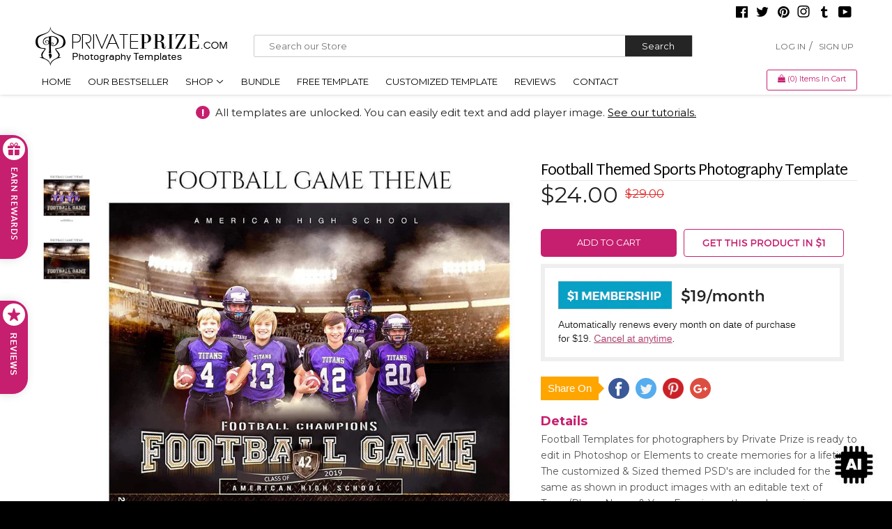

--- FILE ---
content_type: text/html; charset=utf-8
request_url: https://www.privateprize.com/products/football-themed-sports-photography-template-2
body_size: 42843
content:
<!doctype html>
<!--[if lt IE 7]><html class="no-js lt-ie9 lt-ie8 lt-ie7" lang="en"> <![endif]-->
<!--[if IE 7]><html class="no-js lt-ie9 lt-ie8" lang="en"> <![endif]-->
<!--[if IE 8]><html class="no-js lt-ie9" lang="en"> <![endif]-->
<!--[if IE 9 ]><html class="ie9 no-js"> <![endif]-->
<!--[if (gt IE 9)|!(IE)]><!--> <html class="supports-js supports-no-touch supports-csstransforms supports-csstransforms3d supports-fontface"> <!--<![endif]-->
<head>
<!-- "snippets/limespot.liquid" was not rendered, the associated app was uninstalled -->
<!-- Added by AVADA SEO Suite -->












<meta property="og:site_name" content="Privateprize Photography Templates">
<meta property="og:url" content="https://www.privateprize.com/products/football-themed-sports-photography-template-2">
<meta property="og:title" content="Buy Football Themed Sports Photography Template Online | Privateprize Photography Photoshop templates">
<meta property="og:type" content="product">
<meta property="og:description" content="Buy Football Themed Sports Photography Template by (Privateprize). Check reviews and buy Football Themed Sports Photography Template today."><meta property="product:availability" content="instock">
  <meta property="product:price:amount" content="24.00">
  <meta property="product:price:currency" content="USD"><meta property="og:image" content="http://www.privateprize.com/cdn/shop/products/FOOTBALL-GAME-THUMB.jpg?v=1620805252">
<meta property="og:image:secure_url" content="https://www.privateprize.com/cdn/shop/products/FOOTBALL-GAME-THUMB.jpg?v=1620805252">
<meta property="og:image:width" content="">
<meta property="og:image:height" content="">
<meta property="og:image:alt" content="">
    
<meta name="twitter:site" content="@privateprize"><meta name="twitter:card" content="summary_large_image">
<meta name="twitter:title" content="Buy Football Themed Sports Photography Template Online | Privateprize Photography Photoshop templates">
<meta name="twitter:description" content="Buy Football Themed Sports Photography Template by (Privateprize). Check reviews and buy Football Themed Sports Photography Template today.">
<meta name="twitter:image" content="http://www.privateprize.com/cdn/shop/products/FOOTBALL-GAME-THUMB.jpg?v=1620805252">
    




<meta name="twitter:image" content="http://www.privateprize.com/cdn/shop/products/FOOTBALL-GAME-THUMB.jpg?v=1620805252">
    




<!-- Added by AVADA SEO Suite: Product Structured Data -->
<script type="application/ld+json">{
"@context": "https://schema.org/",
"@type": "Product",
"@id": "https:\/\/www.privateprize.com\/products\/football-themed-sports-photography-template-2",
"name": "Football Themed Sports Photography Template",
"description": "Football Templates for photographers by Private Prize is ready to edit in Photoshop or Elements to create memories for a lifetime. The customized &amp;amp; Sized themed PSD&#39;s are included for the same as shown in product images with an editable text of Team/Player Name &amp;amp; Year. Experience the real scene in your photographs and get maximum satisfaction. Your clients will adore by using this template for their favorite team.Training &amp;amp; Resources:  Useful Guides &amp;amp; Resources To Help Use Our Templates   Digital Download Includes: Adobe Photoshop and Adobe Elements Compatible  File Type: PSD  DOTs Per Inch (DPI): 300Dimensions: 10(w)x8(h), 20(w)x16(h)  Download Fonts from Here - FontsNeed Custom Dimensions? Contact Us",
"brand": {
  "@type": "Brand",
  "name": "PrivatePrize - Sachin"
},
"offers": {
  "@type": "Offer",
  "price": "24.0",
  "priceCurrency": "USD",
  "itemCondition": "https://schema.org/NewCondition",
  "availability": "https://schema.org/InStock",
  "url": "https://www.privateprize.com/products/football-themed-sports-photography-template-2"
},
"image": [
  "https://www.privateprize.com/cdn/shop/products/FOOTBALL-GAME-THUMB.jpg?v=1620805252",
  "https://www.privateprize.com/cdn/shop/products/FOOTBALL-GAME-THUMB-BG.jpg?v=1620805254"
],
"releaseDate": "2018-08-27 07:56:51 -0400",
"sku": "",
"mpn": ""}</script>
<!-- /Added by AVADA SEO Suite --><!-- Added by AVADA SEO Suite: Breadcrumb Structured Data  -->
<script type="application/ld+json">{
  "@context": "https://schema.org",
  "@type": "BreadcrumbList",
  "itemListElement": [{
    "@type": "ListItem",
    "position": 1,
    "name": "Home",
    "item": "https://www.privateprize.com"
  }, {
    "@type": "ListItem",
    "position": 2,
    "name": "Football Themed Sports Photography Template",
    "item": "https://www.privateprize.com/products/football-themed-sports-photography-template-2"
  }]
}
</script>
<!-- Added by AVADA SEO Suite -->


<!-- /Added by AVADA SEO Suite -->
  
  <meta name="p:domain_verify" content="a63e9a434f991eace5a41014509cf778"/>
  <meta name="msvalidate.01" content="7319672ADE4C3EFCCBDFD6BB3E076F8D" />
  <script type="text/javascript"> !function(e){if(!window.pintrk){window.pintrk=function() {window.pintrk.queue.push(Array.prototype.slice.call(arguments))}; var n=window.pintrk;n.queue=[],n.version="3.0";var t=document.createElement("script"); t.async=!0,t.src=e;var r=document.getElementsByTagName("script")[0]; r.parentNode.insertBefore(t,r)}}  ("https://s.pinimg.com/ct/core.js");  pintrk('load','2615482278536'); pintrk('page', { page_name: 'My Page', page_category: 'My Page Category', }); </script> <noscript> <img height="1" width="1" style="display:none;" alt="" src="https://ct.pinterest.com/v3/?tid=2615482278536&noscript=1" /> </noscript>

  <meta charset="utf-8">
  <meta http-equiv="X-UA-Compatible" content="IE=edge,chrome=1">
  <link rel="shortcut icon" href="//www.privateprize.com/cdn/shop/t/83/assets/favicon.png?v=180505648212713491041582019300" type="image/png" />
   <meta property="og:type" content="product"> <meta property="og:title" content="Football Themed Sports Photography Template"> <meta property="og:url" content="https://www.privateprize.com/products/football-themed-sports-photography-template-2">
  
  <meta property="og:image" content="http://www.privateprize.com/cdn/shop/products/FOOTBALL-GAME-THUMB_grande.jpg?v=1620805252"> <meta property="og:image:secure_url" content="https://www.privateprize.com/cdn/shop/products/FOOTBALL-GAME-THUMB_grande.jpg?v=1620805252">
  
  <meta property="og:price:amount" content="24.00"> <meta property="og:price:currency" content="USD">



  <meta property="og:description" content="Buy Football Themed Sports Photography Template by (Privateprize). Check reviews and buy Football Themed Sports Photography Template today.">


<meta property="og:site_name" content="PrivatePrize - Photography Templates">

  <meta name="twitter:card" content="summary">



  <meta name="twitter:title" content="Football Themed Sports Photography Template">
  <meta name="twitter:description" content="Football Templates for photographers by Private Prize is ready to edit in Photoshop or Elements to create memories for a lifetime. The customized &amp;amp; Sized themed PSD&#39;s are included for the same as ">
  <meta name="twitter:image" content="https://www.privateprize.com/cdn/shop/products/FOOTBALL-GAME-THUMB_large.jpg?v=1620805252">
  <meta name="twitter:image:width" content="480">
  <meta name="twitter:image:height" content="480">

  <link rel="canonical" href="https://www.privateprize.com/products/football-themed-sports-photography-template-2">
  <meta name="viewport" content="width=device-width,initial-scale=1">
  <meta name="theme-color" content="#c61f6f"><title>Buy Football Themed Sports Photography Template Online | Privateprize Photography Photoshop templates
&ndash; PrivatePrize - Photography Templates</title><meta name="description" content="Buy Football Themed Sports Photography Template by (Privateprize). Check reviews and buy Football Themed Sports Photography Template today."><link href="//www.privateprize.com/cdn/shop/t/83/assets/all-style.css?v=27041455389820018931582019255" rel="stylesheet" type="text/css" media="all" />
  <link href="//www.privateprize.com/cdn/shop/t/83/assets/timber.scss.css?v=162951158431084778421684393811" rel="stylesheet" type="text/css" media="all" />
  <link href="//www.privateprize.com/cdn/shop/t/83/assets/theme.scss.css?v=123926582661504805051684393822" rel="stylesheet" type="text/css" media="all" />
  <link href="//www.privateprize.com/cdn/shop/t/83/assets/bold-brain-widget.css?v=63082224904406263181582019276" rel="stylesheet" type="text/css" media="all" />
  <link href="//www.privateprize.com/cdn/shop/t/83/assets/style.css?v=5838090677781422931582019444" rel="stylesheet" type="text/css" media="all" />
  <link href="//www.privateprize.com/cdn/shop/t/83/assets/jquery-ui.css?v=60864537659009408731582019343" rel="stylesheet" type="text/css" media="all" />
   
  
  <link href="//fonts.googleapis.com/css?family=Montserrat:400,700" rel="stylesheet" type="text/css" media="all" />


  


  


  <link href="https://fonts.googleapis.com/css?family=Lato:900|Oswald:700|Montserrat:500&display=swap" rel="stylesheet">
  <link href="https://fonts.googleapis.com/css?family=Martel+Sans" rel="stylesheet">

  
  
  

  
  
  
  
  
  
  
  
  
  
  
  
  
  
  
  
  
  
  
  
  
  
  
  
  
  
  
  
  
  
  
  
  
  
  
  
  
  
  
  
  
  
  
  
  
  
  
  
  
  
  
  
  
  
  
  
  
  
  
  
  
  
  
  
  
  
  
  
  
  
  
  
  
  
  
  
  
  
  
  
  
  
  
  
  
  
  
  
  
  
  
  
  
  
  
  
  
  
  
  
  
  
  
  
  
  
  
  
  
  
  
  
  
  
  
  
  
  
  
  
  
  
  
  
  
  
  
  
  
  
  
  
  
  
  
  
  
  
  
  
  
  
  
  
  
  
  
  
  
  
  
  
  
  
  
  
  
  
  
  
  
  
  
  
  
  
  
  
  
  
  
  <script>window.performance && window.performance.mark && window.performance.mark('shopify.content_for_header.start');</script><meta name="google-site-verification" content="BB0tNQd88D8yiQjlrIuYafLxwdpe-eqfKDFh7ArmrwI">
<meta id="shopify-digital-wallet" name="shopify-digital-wallet" content="/12394342/digital_wallets/dialog">
<link rel="alternate" type="application/json+oembed" href="https://www.privateprize.com/products/football-themed-sports-photography-template-2.oembed">
<script async="async" src="/checkouts/internal/preloads.js?locale=en-US"></script>
<script id="shopify-features" type="application/json">{"accessToken":"b02c3d55232ae94b53592638e4e755af","betas":["rich-media-storefront-analytics"],"domain":"www.privateprize.com","predictiveSearch":true,"shopId":12394342,"locale":"en"}</script>
<script>var Shopify = Shopify || {};
Shopify.shop = "privateprize.myshopify.com";
Shopify.locale = "en";
Shopify.currency = {"active":"USD","rate":"1.0"};
Shopify.country = "US";
Shopify.theme = {"name":"New Plan Updated Theme-(18-02-2020)","id":79038251069,"schema_name":null,"schema_version":null,"theme_store_id":null,"role":"main"};
Shopify.theme.handle = "null";
Shopify.theme.style = {"id":null,"handle":null};
Shopify.cdnHost = "www.privateprize.com/cdn";
Shopify.routes = Shopify.routes || {};
Shopify.routes.root = "/";</script>
<script type="module">!function(o){(o.Shopify=o.Shopify||{}).modules=!0}(window);</script>
<script>!function(o){function n(){var o=[];function n(){o.push(Array.prototype.slice.apply(arguments))}return n.q=o,n}var t=o.Shopify=o.Shopify||{};t.loadFeatures=n(),t.autoloadFeatures=n()}(window);</script>
<script id="shop-js-analytics" type="application/json">{"pageType":"product"}</script>
<script defer="defer" async type="module" src="//www.privateprize.com/cdn/shopifycloud/shop-js/modules/v2/client.init-shop-cart-sync_BT-GjEfc.en.esm.js"></script>
<script defer="defer" async type="module" src="//www.privateprize.com/cdn/shopifycloud/shop-js/modules/v2/chunk.common_D58fp_Oc.esm.js"></script>
<script defer="defer" async type="module" src="//www.privateprize.com/cdn/shopifycloud/shop-js/modules/v2/chunk.modal_xMitdFEc.esm.js"></script>
<script type="module">
  await import("//www.privateprize.com/cdn/shopifycloud/shop-js/modules/v2/client.init-shop-cart-sync_BT-GjEfc.en.esm.js");
await import("//www.privateprize.com/cdn/shopifycloud/shop-js/modules/v2/chunk.common_D58fp_Oc.esm.js");
await import("//www.privateprize.com/cdn/shopifycloud/shop-js/modules/v2/chunk.modal_xMitdFEc.esm.js");

  window.Shopify.SignInWithShop?.initShopCartSync?.({"fedCMEnabled":true,"windoidEnabled":true});

</script>
<script>(function() {
  var isLoaded = false;
  function asyncLoad() {
    if (isLoaded) return;
    isLoaded = true;
    var urls = ["https:\/\/shopifycdn.aaawebstore.com\/formbuilder\/appfiles\/aaa_form_builder_script_minify_v1.js?shop=privateprize.myshopify.com","https:\/\/membership.aaawebstore.com\/appfiles\/aaa_membership_script_min_v2.js?shop=privateprize.myshopify.com","https:\/\/d23dclunsivw3h.cloudfront.net\/redirect-app.js?shop=privateprize.myshopify.com","https:\/\/seo.apps.avada.io\/avada-seo-installed.js?shop=privateprize.myshopify.com"];
    for (var i = 0; i < urls.length; i++) {
      var s = document.createElement('script');
      s.type = 'text/javascript';
      s.async = true;
      s.src = urls[i];
      var x = document.getElementsByTagName('script')[0];
      x.parentNode.insertBefore(s, x);
    }
  };
  if(window.attachEvent) {
    window.attachEvent('onload', asyncLoad);
  } else {
    window.addEventListener('load', asyncLoad, false);
  }
})();</script>
<script id="__st">var __st={"a":12394342,"offset":-18000,"reqid":"23404a08-9ccf-4015-bd7f-dc44ae337d0a-1769354694","pageurl":"www.privateprize.com\/products\/football-themed-sports-photography-template-2","u":"6bbf2714d416","p":"product","rtyp":"product","rid":1415719977021};</script>
<script>window.ShopifyPaypalV4VisibilityTracking = true;</script>
<script id="captcha-bootstrap">!function(){'use strict';const t='contact',e='account',n='new_comment',o=[[t,t],['blogs',n],['comments',n],[t,'customer']],c=[[e,'customer_login'],[e,'guest_login'],[e,'recover_customer_password'],[e,'create_customer']],r=t=>t.map((([t,e])=>`form[action*='/${t}']:not([data-nocaptcha='true']) input[name='form_type'][value='${e}']`)).join(','),a=t=>()=>t?[...document.querySelectorAll(t)].map((t=>t.form)):[];function s(){const t=[...o],e=r(t);return a(e)}const i='password',u='form_key',d=['recaptcha-v3-token','g-recaptcha-response','h-captcha-response',i],f=()=>{try{return window.sessionStorage}catch{return}},m='__shopify_v',_=t=>t.elements[u];function p(t,e,n=!1){try{const o=window.sessionStorage,c=JSON.parse(o.getItem(e)),{data:r}=function(t){const{data:e,action:n}=t;return t[m]||n?{data:e,action:n}:{data:t,action:n}}(c);for(const[e,n]of Object.entries(r))t.elements[e]&&(t.elements[e].value=n);n&&o.removeItem(e)}catch(o){console.error('form repopulation failed',{error:o})}}const l='form_type',E='cptcha';function T(t){t.dataset[E]=!0}const w=window,h=w.document,L='Shopify',v='ce_forms',y='captcha';let A=!1;((t,e)=>{const n=(g='f06e6c50-85a8-45c8-87d0-21a2b65856fe',I='https://cdn.shopify.com/shopifycloud/storefront-forms-hcaptcha/ce_storefront_forms_captcha_hcaptcha.v1.5.2.iife.js',D={infoText:'Protected by hCaptcha',privacyText:'Privacy',termsText:'Terms'},(t,e,n)=>{const o=w[L][v],c=o.bindForm;if(c)return c(t,g,e,D).then(n);var r;o.q.push([[t,g,e,D],n]),r=I,A||(h.body.append(Object.assign(h.createElement('script'),{id:'captcha-provider',async:!0,src:r})),A=!0)});var g,I,D;w[L]=w[L]||{},w[L][v]=w[L][v]||{},w[L][v].q=[],w[L][y]=w[L][y]||{},w[L][y].protect=function(t,e){n(t,void 0,e),T(t)},Object.freeze(w[L][y]),function(t,e,n,w,h,L){const[v,y,A,g]=function(t,e,n){const i=e?o:[],u=t?c:[],d=[...i,...u],f=r(d),m=r(i),_=r(d.filter((([t,e])=>n.includes(e))));return[a(f),a(m),a(_),s()]}(w,h,L),I=t=>{const e=t.target;return e instanceof HTMLFormElement?e:e&&e.form},D=t=>v().includes(t);t.addEventListener('submit',(t=>{const e=I(t);if(!e)return;const n=D(e)&&!e.dataset.hcaptchaBound&&!e.dataset.recaptchaBound,o=_(e),c=g().includes(e)&&(!o||!o.value);(n||c)&&t.preventDefault(),c&&!n&&(function(t){try{if(!f())return;!function(t){const e=f();if(!e)return;const n=_(t);if(!n)return;const o=n.value;o&&e.removeItem(o)}(t);const e=Array.from(Array(32),(()=>Math.random().toString(36)[2])).join('');!function(t,e){_(t)||t.append(Object.assign(document.createElement('input'),{type:'hidden',name:u})),t.elements[u].value=e}(t,e),function(t,e){const n=f();if(!n)return;const o=[...t.querySelectorAll(`input[type='${i}']`)].map((({name:t})=>t)),c=[...d,...o],r={};for(const[a,s]of new FormData(t).entries())c.includes(a)||(r[a]=s);n.setItem(e,JSON.stringify({[m]:1,action:t.action,data:r}))}(t,e)}catch(e){console.error('failed to persist form',e)}}(e),e.submit())}));const S=(t,e)=>{t&&!t.dataset[E]&&(n(t,e.some((e=>e===t))),T(t))};for(const o of['focusin','change'])t.addEventListener(o,(t=>{const e=I(t);D(e)&&S(e,y())}));const B=e.get('form_key'),M=e.get(l),P=B&&M;t.addEventListener('DOMContentLoaded',(()=>{const t=y();if(P)for(const e of t)e.elements[l].value===M&&p(e,B);[...new Set([...A(),...v().filter((t=>'true'===t.dataset.shopifyCaptcha))])].forEach((e=>S(e,t)))}))}(h,new URLSearchParams(w.location.search),n,t,e,['guest_login'])})(!0,!0)}();</script>
<script integrity="sha256-4kQ18oKyAcykRKYeNunJcIwy7WH5gtpwJnB7kiuLZ1E=" data-source-attribution="shopify.loadfeatures" defer="defer" src="//www.privateprize.com/cdn/shopifycloud/storefront/assets/storefront/load_feature-a0a9edcb.js" crossorigin="anonymous"></script>
<script data-source-attribution="shopify.dynamic_checkout.dynamic.init">var Shopify=Shopify||{};Shopify.PaymentButton=Shopify.PaymentButton||{isStorefrontPortableWallets:!0,init:function(){window.Shopify.PaymentButton.init=function(){};var t=document.createElement("script");t.src="https://www.privateprize.com/cdn/shopifycloud/portable-wallets/latest/portable-wallets.en.js",t.type="module",document.head.appendChild(t)}};
</script>
<script data-source-attribution="shopify.dynamic_checkout.buyer_consent">
  function portableWalletsHideBuyerConsent(e){var t=document.getElementById("shopify-buyer-consent"),n=document.getElementById("shopify-subscription-policy-button");t&&n&&(t.classList.add("hidden"),t.setAttribute("aria-hidden","true"),n.removeEventListener("click",e))}function portableWalletsShowBuyerConsent(e){var t=document.getElementById("shopify-buyer-consent"),n=document.getElementById("shopify-subscription-policy-button");t&&n&&(t.classList.remove("hidden"),t.removeAttribute("aria-hidden"),n.addEventListener("click",e))}window.Shopify?.PaymentButton&&(window.Shopify.PaymentButton.hideBuyerConsent=portableWalletsHideBuyerConsent,window.Shopify.PaymentButton.showBuyerConsent=portableWalletsShowBuyerConsent);
</script>
<script data-source-attribution="shopify.dynamic_checkout.cart.bootstrap">document.addEventListener("DOMContentLoaded",(function(){function t(){return document.querySelector("shopify-accelerated-checkout-cart, shopify-accelerated-checkout")}if(t())Shopify.PaymentButton.init();else{new MutationObserver((function(e,n){t()&&(Shopify.PaymentButton.init(),n.disconnect())})).observe(document.body,{childList:!0,subtree:!0})}}));
</script>
<link id="shopify-accelerated-checkout-styles" rel="stylesheet" media="screen" href="https://www.privateprize.com/cdn/shopifycloud/portable-wallets/latest/accelerated-checkout-backwards-compat.css" crossorigin="anonymous">
<style id="shopify-accelerated-checkout-cart">
        #shopify-buyer-consent {
  margin-top: 1em;
  display: inline-block;
  width: 100%;
}

#shopify-buyer-consent.hidden {
  display: none;
}

#shopify-subscription-policy-button {
  background: none;
  border: none;
  padding: 0;
  text-decoration: underline;
  font-size: inherit;
  cursor: pointer;
}

#shopify-subscription-policy-button::before {
  box-shadow: none;
}

      </style>

<script>window.performance && window.performance.mark && window.performance.mark('shopify.content_for_header.end');</script>

  <script>window.BOLD = window.BOLD || {};
    window.BOLD.common = window.BOLD.common || {};
    window.BOLD.common.Shopify = window.BOLD.common.Shopify || {};
    window.BOLD.common.Shopify.shop = {
        domain: 'www.privateprize.com',
        permanent_domain: 'privateprize.myshopify.com',
        url: 'https://www.privateprize.com',
        secure_url: 'https://www.privateprize.com',
        money_format: "${{amount}}",
        currency: "USD"
    };
    window.BOLD.common.Shopify.customer = {
        id: null,
        tags: null,
    };
    window.BOLD.common.Shopify.cart = {"note":null,"attributes":{},"original_total_price":0,"total_price":0,"total_discount":0,"total_weight":0.0,"item_count":0,"items":[],"requires_shipping":false,"currency":"USD","items_subtotal_price":0,"cart_level_discount_applications":[],"checkout_charge_amount":0};
    window.BOLD.common.template = 'product';window.BOLD.common.Shopify.formatMoney = function(money, format) {
        function n(t, e) {
            return "undefined" == typeof t ? e : t
        }
        function r(t, e, r, i) {
            if (e = n(e, 2),
                r = n(r, ","),
                i = n(i, "."),
            isNaN(t) || null == t)
                return 0;
            t = (t / 100).toFixed(e);
            var o = t.split(".")
                , a = o[0].replace(/(\d)(?=(\d\d\d)+(?!\d))/g, "$1" + r)
                , s = o[1] ? i + o[1] : "";
            return a + s
        }
        "string" == typeof money && (money = money.replace(".", ""));
        var i = ""
            , o = /\{\{\s*(\w+)\s*\}\}/
            , a = format || window.BOLD.common.Shopify.shop.money_format || window.Shopify.money_format || "$ {{ amount }}";
        switch (a.match(o)[1]) {
            case "amount":
                i = r(money, 2, ",", ".");
                break;
            case "amount_no_decimals":
                i = r(money, 0, ",", ".");
                break;
            case "amount_with_comma_separator":
                i = r(money, 2, ".", ",");
                break;
            case "amount_no_decimals_with_comma_separator":
                i = r(money, 0, ".", ",");
                break;
            case "amount_with_space_separator":
                i = r(money, 2, " ", ",");
                break;
            case "amount_no_decimals_with_space_separator":
                i = r(money, 0, " ", ",");
                break;
            case "amount_with_apostrophe_separator":
                i = r(money, 2, "'", ".");
                break;
        }
        return a.replace(o, i);
    };
    window.BOLD.common.Shopify.saveProduct = function (handle, product) {
        if (typeof handle === 'string' && typeof window.BOLD.common.Shopify.products[handle] === 'undefined') {
            if (typeof product === 'number') {
                window.BOLD.common.Shopify.handles[product] = handle;
                product = { id: product };
            }
            window.BOLD.common.Shopify.products[handle] = product;
        }
    };
    window.BOLD.common.Shopify.saveVariant = function (variant_id, variant) {
        if (typeof variant_id === 'number' && typeof window.BOLD.common.Shopify.variants[variant_id] === 'undefined') {
            window.BOLD.common.Shopify.variants[variant_id] = variant;
        }
    };window.BOLD.common.Shopify.products = window.BOLD.common.Shopify.products || {};
    window.BOLD.common.Shopify.variants = window.BOLD.common.Shopify.variants || {};
    window.BOLD.common.Shopify.handles = window.BOLD.common.Shopify.handles || {};window.BOLD.common.Shopify.handle = "football-themed-sports-photography-template-2"
window.BOLD.common.Shopify.saveProduct("football-themed-sports-photography-template-2", 1415719977021);window.BOLD.common.Shopify.saveVariant(12633814728765, { product_id: 1415719977021, product_handle: "football-themed-sports-photography-template-2", price: 2400, group_id: '', csp_metafield: {}});window.BOLD.common.Shopify.saveVariant(12633814761533, { product_id: 1415719977021, product_handle: "football-themed-sports-photography-template-2", price: 2400, group_id: '', csp_metafield: {}});window.BOLD.common.Shopify.saveVariant(12633814794301, { product_id: 1415719977021, product_handle: "football-themed-sports-photography-template-2", price: 100, group_id: '', csp_metafield: {}});window.BOLD.common.Shopify.metafields = window.BOLD.common.Shopify.metafields || {};window.BOLD.common.Shopify.metafields["bold_rp"] = {};window.BOLD.common.Shopify.metafields["bold_csp_defaults"] = {};</script>

  
<!--[if lt IE 9]>
<script src="//cdnjs.cloudflare.com/ajax/libs/html5shiv/3.7.2/html5shiv.min.js" type="text/javascript"></script>
<script src="//www.privateprize.com/cdn/shop/t/83/assets/respond.min.js?v=52248677837542619231582019408" type="text/javascript"></script>
<link href="//www.privateprize.com/cdn/shop/t/83/assets/respond-proxy.html" id="respond-proxy" rel="respond-proxy" />
<link href="//www.privateprize.com/search?q=56ca6f6e5e0034d47c34ba6e07eb1cce" id="respond-redirect" rel="respond-redirect" />
<script src="//www.privateprize.com/search?q=56ca6f6e5e0034d47c34ba6e07eb1cce" type="text/javascript"></script>
<![endif]-->
  <script src="//ajax.googleapis.com/ajax/libs/jquery/1.11.0/jquery.min.js" type="text/javascript"></script>
  

  <script src="//www.privateprize.com/cdn/shop/t/83/assets/all-files.js?v=91401016773018121831582019254" type="text/javascript"></script>
  <script>
    jQuery(function() {
      
      jQuery("#newsletter-popup").css("display","none");

      

      if (jQuery.cookie('the_cookie')) {
        jQuery("#newsletter-popup").css("display","none");
      }else{

        
      }
      jQuery(".fancybox-overlay").click(function(){
        jQuery.cookie('the_cookie', 'the_value', { expires: 1 });
      })
      jQuery('.swatch :radio').change(function() {
        var optionIndex = jQuery(this).closest('.swatch').attr('data-option-index');
        var optionValue = jQuery(this).val();
        jQuery(this).closest('form').find('.single-option-selector').eq(optionIndex).val(optionValue).trigger('change');
      });
    });
  </script>

  <div id="fb-root"></div>
  <script>(function(d, s, id) {
  var js, fjs = d.getElementsByTagName(s)[0];
  if (d.getElementById(id)) return;
  js = d.createElement(s); js.id = id;
  js.src = "//connect.facebook.net/en_US/sdk.js#xfbml=1&version=v2.8&appId=375928819424465";
  fjs.parentNode.insertBefore(js, fjs);
}(document, 'script', 'facebook-jssdk'));</script>

  <script async defer src="//assets.pinterest.com/js/pinit.js"></script>



  <script src="//www.privateprize.com/cdn/shop/t/83/assets/jquery-ui.js?v=72971169457394713411582184371" type="text/javascript"></script>

  
  <script src="//www.privateprize.com/cdn/shop/t/83/assets/swiper.min.js?v=89281115878684011341582019445" type="text/javascript"></script>
  <link href="//www.privateprize.com/cdn/shop/t/83/assets/swiper.min.css?v=62323790987964928671582019444" rel="stylesheet" type="text/css" media="all" />
  

  <script src="//www.privateprize.com/cdn/shop/t/83/assets/lazysizes.min.js?v=52017726365333097691582019356" async="async"></script>

  <script>
    $( function() {
      $( "#tabs" ).tabs();
    } );
  </script>
  <!-- Global site tag (gtag.js) - Google Ads: 874079672 -->
  <script async src="https://www.googletagmanager.com/gtag/js?id=AW-874079672"></script>
  <script>
    window.dataLayer = window.dataLayer || [];
    function gtag(){dataLayer.push(arguments);}
    gtag('js', new Date());

    gtag('config', 'AW-874079672');
  </script>
  
  <script>
    gtag('event', 'page_view', {
      'send_to': 'AW-874079672',
      'items': [{
        'id': '1415719977021',
        'google_business_vertical': 'retail'
      }]
    });
  </script>
  
  <script>
  var aioMeta ={
      meta_e : '',
      meta_i : '',
      meta_n : ' ',
    }
      
</script>

 <script async src="https://static.aitrillion.com/aio-script/stores/o8SKr7jKn7lkmRXUIYGzG0eohQ72hzc_FdlLc7RTYg8.js?v=5.47&shop_name=privateprize.myshopify.com"></script>   
  
  <script>
    //  new code 19-06
    var aaa_affiliat_MAIN_DOMAIN = "https://affiliate.aaawebstore.com";
    if(typeof queryStringUrl == undefined || typeof queryStringUrl == "undefined" || typeof queryStringUrl == null ){
      var queryStringUrl = window.location.href;
    }
    function getAffiliateParameterByNameNew(name, url) {
      if (!url)
        url = queryStringUrl;
      name = name.replace(/[\[\]]/g, "\\$&");
      var regex = new RegExp("[?&]" + name + "(=([^&#]*)|&|#|$)"),
          results = regex.exec(url);
      if (!results)
        return null;
      if (!results[2])
        return '';
      return decodeURIComponent(results[2].replace(/\+/g, " "));
    }
    function getaffiliateurlfromcookie() {
      if($("a[href*='afd']").length > 0) {
        var anchoreUrl =  $("a[href*='afd']").attr("href");
        var urlfirst = anchoreUrl.split('afd/');
        id = urlfirst[1];
        seturlfirst = urlfirst[0]+'afd/index/refferurl/id/'+id;               

        var aaa_affiliate_id = aaaAffiliateGetCookie("aaa-affiliate-id");
        if(aaa_affiliate_id){
          setanchorurl = seturlfirst+'/affid/'+aaa_affiliate_id;
          $("a[href*='afd']").attr("href", setanchorurl);
        }
      }
    }

    function aaaAffiliateGetCookie(cname) {
      var name = cname + "=";
      var decodedCookie = decodeURIComponent(document.cookie);
      var ca = decodedCookie.split(';');
      for (var i = 0; i < ca.length; i++) {
        var c = ca[i];
        while (c.charAt(0) == ' ') {
          c = c.substring(1);
        }
        if (c.indexOf(name) == 0) {
          return c.substring(name.length, c.length);
        }
      }
      return "";
    }
    function aaaAffiliateSetCookie(cname, cvalue, exdays) {
      var d = new Date();
      d.setTime(d.getTime() + (exdays * 24 * 60 * 60 * 1000));
      var expires = "expires=" + d.toUTCString();
      document.cookie = cname + "=" + cvalue + ";" + expires + ";path=/";
    }

    var aaa_affiliate_id = getAffiliateParameterByNameNew('aaa_affiliate_id');
    if (aaa_affiliate_id !== null && aaa_affiliate_id != '') {
     aaaAffiliateSetCookie("aaa-affiliate-id", aaa_affiliate_id, 365);
    }
    
    function getaffiliateurlfromcookie() {
      if($("a[href*='afd']").length > 0) {
        var anchoreUrl =  $("a[href*='afd']").attr("href");
        var urlfirst = anchoreUrl.split('afd/');
        id = urlfirst[1];
        seturlfirst = urlfirst[0]+'afd/index/refferurl/id/'+id;               

        var aaa_affiliate_id = aaaAffiliateGetCookie("aaa-affiliate-id");
        if(aaa_affiliate_id){
          setanchorurl = seturlfirst+'/affid/'+aaa_affiliate_id;
          $("a[href*='afd']").attr("href", setanchorurl);
        }
      }
    }
 </script>
<!-- "snippets/booster-common.liquid" was not rendered, the associated app was uninstalled -->

 <script defer>

  /**
   * IMPORTANT!
   * Do not edit this file. Any changes made could be overwritten by Giftship at
   * any time. If you need assistance, please reach out to us at support@gist-apps.com.
   *
   * The below code is critical to the functionality of Giftship's multiple shipping
   * address and bundle features. It also greatly improves the load time of the
   * application.
   */

  if (typeof(GIST) == 'undefined') {
    window.GIST = GIST = {};
  }
  if (typeof(GIST.f) == 'undefined') {
    GIST.f = {};
  }

  GIST.f._isEmpty = function(obj){

    for(var prop in obj) {
      if(obj.hasOwnProperty(prop)) {
        return false;
      }
    }

    return JSON.stringify(obj) === JSON.stringify({});

  };

  GIST.bundles = [];
  GIST.remove  = {};

  
  
  

  

  
  GIST._bundleCart = false;
  

  

  if (GIST.remove && !GIST.f._isEmpty(GIST.remove) ) {

    GIST.xhr = new XMLHttpRequest();
    GIST.xhr.open('POST', '/cart/update.js');
    GIST.xhr.setRequestHeader('Content-Type', 'application/json');
    GIST.xhr.onload = function() {
      if (GIST.xhr.status === 200) {
       var userInfo = JSON.parse(GIST.xhr.responseText);
      }
    };
    GIST.xhr.send(JSON.stringify({updates:GIST.remove}));

  }

</script>





<script type="text/javascript" src="https://99418-1398787-raikfcquaxqncofqfm.stackpathdns.com/assets/js/giftship.js" defer></script>
<link rel="stylesheet" type="text/css" href="https://99418-1398787-raikfcquaxqncofqfm.stackpathdns.com/assets/css/giftship.global.css">


    	 
<script> var aaaAnnConfig = {"isWebpushPermission":1}</script>    


  <select style="display:none!important;" name="aaa-ann-variantid">
    
    <option id="aaa-ann-variant-id-12633814728765"   value="1" > non-member
     </option>
    
    <option id="aaa-ann-variant-id-12633814761533"   value="1" > member
     </option>
    
    <option id="aaa-ann-variant-id-12633814794301"   value="1" > member1
     </option>
    
  </select>

 	<!-- "snippets/vitals-loader.liquid" was not rendered, the associated app was uninstalled -->
<script>
$(document).ready(function(){
    $(this).scrollTop(0);
});
</script>
  <script src="https://cdn-widgetsrepository.yotpo.com/v1/loader/5sHCzlmnhbeeXKJm_anc3Q" async></script>
<link href="https://monorail-edge.shopifysvc.com" rel="dns-prefetch">
<script>(function(){if ("sendBeacon" in navigator && "performance" in window) {try {var session_token_from_headers = performance.getEntriesByType('navigation')[0].serverTiming.find(x => x.name == '_s').description;} catch {var session_token_from_headers = undefined;}var session_cookie_matches = document.cookie.match(/_shopify_s=([^;]*)/);var session_token_from_cookie = session_cookie_matches && session_cookie_matches.length === 2 ? session_cookie_matches[1] : "";var session_token = session_token_from_headers || session_token_from_cookie || "";function handle_abandonment_event(e) {var entries = performance.getEntries().filter(function(entry) {return /monorail-edge.shopifysvc.com/.test(entry.name);});if (!window.abandonment_tracked && entries.length === 0) {window.abandonment_tracked = true;var currentMs = Date.now();var navigation_start = performance.timing.navigationStart;var payload = {shop_id: 12394342,url: window.location.href,navigation_start,duration: currentMs - navigation_start,session_token,page_type: "product"};window.navigator.sendBeacon("https://monorail-edge.shopifysvc.com/v1/produce", JSON.stringify({schema_id: "online_store_buyer_site_abandonment/1.1",payload: payload,metadata: {event_created_at_ms: currentMs,event_sent_at_ms: currentMs}}));}}window.addEventListener('pagehide', handle_abandonment_event);}}());</script>
<script id="web-pixels-manager-setup">(function e(e,d,r,n,o){if(void 0===o&&(o={}),!Boolean(null===(a=null===(i=window.Shopify)||void 0===i?void 0:i.analytics)||void 0===a?void 0:a.replayQueue)){var i,a;window.Shopify=window.Shopify||{};var t=window.Shopify;t.analytics=t.analytics||{};var s=t.analytics;s.replayQueue=[],s.publish=function(e,d,r){return s.replayQueue.push([e,d,r]),!0};try{self.performance.mark("wpm:start")}catch(e){}var l=function(){var e={modern:/Edge?\/(1{2}[4-9]|1[2-9]\d|[2-9]\d{2}|\d{4,})\.\d+(\.\d+|)|Firefox\/(1{2}[4-9]|1[2-9]\d|[2-9]\d{2}|\d{4,})\.\d+(\.\d+|)|Chrom(ium|e)\/(9{2}|\d{3,})\.\d+(\.\d+|)|(Maci|X1{2}).+ Version\/(15\.\d+|(1[6-9]|[2-9]\d|\d{3,})\.\d+)([,.]\d+|)( \(\w+\)|)( Mobile\/\w+|) Safari\/|Chrome.+OPR\/(9{2}|\d{3,})\.\d+\.\d+|(CPU[ +]OS|iPhone[ +]OS|CPU[ +]iPhone|CPU IPhone OS|CPU iPad OS)[ +]+(15[._]\d+|(1[6-9]|[2-9]\d|\d{3,})[._]\d+)([._]\d+|)|Android:?[ /-](13[3-9]|1[4-9]\d|[2-9]\d{2}|\d{4,})(\.\d+|)(\.\d+|)|Android.+Firefox\/(13[5-9]|1[4-9]\d|[2-9]\d{2}|\d{4,})\.\d+(\.\d+|)|Android.+Chrom(ium|e)\/(13[3-9]|1[4-9]\d|[2-9]\d{2}|\d{4,})\.\d+(\.\d+|)|SamsungBrowser\/([2-9]\d|\d{3,})\.\d+/,legacy:/Edge?\/(1[6-9]|[2-9]\d|\d{3,})\.\d+(\.\d+|)|Firefox\/(5[4-9]|[6-9]\d|\d{3,})\.\d+(\.\d+|)|Chrom(ium|e)\/(5[1-9]|[6-9]\d|\d{3,})\.\d+(\.\d+|)([\d.]+$|.*Safari\/(?![\d.]+ Edge\/[\d.]+$))|(Maci|X1{2}).+ Version\/(10\.\d+|(1[1-9]|[2-9]\d|\d{3,})\.\d+)([,.]\d+|)( \(\w+\)|)( Mobile\/\w+|) Safari\/|Chrome.+OPR\/(3[89]|[4-9]\d|\d{3,})\.\d+\.\d+|(CPU[ +]OS|iPhone[ +]OS|CPU[ +]iPhone|CPU IPhone OS|CPU iPad OS)[ +]+(10[._]\d+|(1[1-9]|[2-9]\d|\d{3,})[._]\d+)([._]\d+|)|Android:?[ /-](13[3-9]|1[4-9]\d|[2-9]\d{2}|\d{4,})(\.\d+|)(\.\d+|)|Mobile Safari.+OPR\/([89]\d|\d{3,})\.\d+\.\d+|Android.+Firefox\/(13[5-9]|1[4-9]\d|[2-9]\d{2}|\d{4,})\.\d+(\.\d+|)|Android.+Chrom(ium|e)\/(13[3-9]|1[4-9]\d|[2-9]\d{2}|\d{4,})\.\d+(\.\d+|)|Android.+(UC? ?Browser|UCWEB|U3)[ /]?(15\.([5-9]|\d{2,})|(1[6-9]|[2-9]\d|\d{3,})\.\d+)\.\d+|SamsungBrowser\/(5\.\d+|([6-9]|\d{2,})\.\d+)|Android.+MQ{2}Browser\/(14(\.(9|\d{2,})|)|(1[5-9]|[2-9]\d|\d{3,})(\.\d+|))(\.\d+|)|K[Aa][Ii]OS\/(3\.\d+|([4-9]|\d{2,})\.\d+)(\.\d+|)/},d=e.modern,r=e.legacy,n=navigator.userAgent;return n.match(d)?"modern":n.match(r)?"legacy":"unknown"}(),u="modern"===l?"modern":"legacy",c=(null!=n?n:{modern:"",legacy:""})[u],f=function(e){return[e.baseUrl,"/wpm","/b",e.hashVersion,"modern"===e.buildTarget?"m":"l",".js"].join("")}({baseUrl:d,hashVersion:r,buildTarget:u}),m=function(e){var d=e.version,r=e.bundleTarget,n=e.surface,o=e.pageUrl,i=e.monorailEndpoint;return{emit:function(e){var a=e.status,t=e.errorMsg,s=(new Date).getTime(),l=JSON.stringify({metadata:{event_sent_at_ms:s},events:[{schema_id:"web_pixels_manager_load/3.1",payload:{version:d,bundle_target:r,page_url:o,status:a,surface:n,error_msg:t},metadata:{event_created_at_ms:s}}]});if(!i)return console&&console.warn&&console.warn("[Web Pixels Manager] No Monorail endpoint provided, skipping logging."),!1;try{return self.navigator.sendBeacon.bind(self.navigator)(i,l)}catch(e){}var u=new XMLHttpRequest;try{return u.open("POST",i,!0),u.setRequestHeader("Content-Type","text/plain"),u.send(l),!0}catch(e){return console&&console.warn&&console.warn("[Web Pixels Manager] Got an unhandled error while logging to Monorail."),!1}}}}({version:r,bundleTarget:l,surface:e.surface,pageUrl:self.location.href,monorailEndpoint:e.monorailEndpoint});try{o.browserTarget=l,function(e){var d=e.src,r=e.async,n=void 0===r||r,o=e.onload,i=e.onerror,a=e.sri,t=e.scriptDataAttributes,s=void 0===t?{}:t,l=document.createElement("script"),u=document.querySelector("head"),c=document.querySelector("body");if(l.async=n,l.src=d,a&&(l.integrity=a,l.crossOrigin="anonymous"),s)for(var f in s)if(Object.prototype.hasOwnProperty.call(s,f))try{l.dataset[f]=s[f]}catch(e){}if(o&&l.addEventListener("load",o),i&&l.addEventListener("error",i),u)u.appendChild(l);else{if(!c)throw new Error("Did not find a head or body element to append the script");c.appendChild(l)}}({src:f,async:!0,onload:function(){if(!function(){var e,d;return Boolean(null===(d=null===(e=window.Shopify)||void 0===e?void 0:e.analytics)||void 0===d?void 0:d.initialized)}()){var d=window.webPixelsManager.init(e)||void 0;if(d){var r=window.Shopify.analytics;r.replayQueue.forEach((function(e){var r=e[0],n=e[1],o=e[2];d.publishCustomEvent(r,n,o)})),r.replayQueue=[],r.publish=d.publishCustomEvent,r.visitor=d.visitor,r.initialized=!0}}},onerror:function(){return m.emit({status:"failed",errorMsg:"".concat(f," has failed to load")})},sri:function(e){var d=/^sha384-[A-Za-z0-9+/=]+$/;return"string"==typeof e&&d.test(e)}(c)?c:"",scriptDataAttributes:o}),m.emit({status:"loading"})}catch(e){m.emit({status:"failed",errorMsg:(null==e?void 0:e.message)||"Unknown error"})}}})({shopId: 12394342,storefrontBaseUrl: "https://www.privateprize.com",extensionsBaseUrl: "https://extensions.shopifycdn.com/cdn/shopifycloud/web-pixels-manager",monorailEndpoint: "https://monorail-edge.shopifysvc.com/unstable/produce_batch",surface: "storefront-renderer",enabledBetaFlags: ["2dca8a86"],webPixelsConfigList: [{"id":"572784811","configuration":"{\"config\":\"{\\\"pixel_id\\\":\\\"GT-NBJ8X9X\\\",\\\"target_country\\\":\\\"US\\\",\\\"gtag_events\\\":[{\\\"type\\\":\\\"purchase\\\",\\\"action_label\\\":\\\"MC-RRMB1P06ME\\\"},{\\\"type\\\":\\\"page_view\\\",\\\"action_label\\\":\\\"MC-RRMB1P06ME\\\"},{\\\"type\\\":\\\"view_item\\\",\\\"action_label\\\":\\\"MC-RRMB1P06ME\\\"}],\\\"enable_monitoring_mode\\\":false}\"}","eventPayloadVersion":"v1","runtimeContext":"OPEN","scriptVersion":"b2a88bafab3e21179ed38636efcd8a93","type":"APP","apiClientId":1780363,"privacyPurposes":[],"dataSharingAdjustments":{"protectedCustomerApprovalScopes":["read_customer_address","read_customer_email","read_customer_name","read_customer_personal_data","read_customer_phone"]}},{"id":"217055403","configuration":"{\"pixel_id\":\"1569997139930903\",\"pixel_type\":\"facebook_pixel\",\"metaapp_system_user_token\":\"-\"}","eventPayloadVersion":"v1","runtimeContext":"OPEN","scriptVersion":"ca16bc87fe92b6042fbaa3acc2fbdaa6","type":"APP","apiClientId":2329312,"privacyPurposes":["ANALYTICS","MARKETING","SALE_OF_DATA"],"dataSharingAdjustments":{"protectedCustomerApprovalScopes":["read_customer_address","read_customer_email","read_customer_name","read_customer_personal_data","read_customer_phone"]}},{"id":"102629547","eventPayloadVersion":"v1","runtimeContext":"LAX","scriptVersion":"1","type":"CUSTOM","privacyPurposes":["ANALYTICS"],"name":"Google Analytics tag (migrated)"},{"id":"shopify-app-pixel","configuration":"{}","eventPayloadVersion":"v1","runtimeContext":"STRICT","scriptVersion":"0450","apiClientId":"shopify-pixel","type":"APP","privacyPurposes":["ANALYTICS","MARKETING"]},{"id":"shopify-custom-pixel","eventPayloadVersion":"v1","runtimeContext":"LAX","scriptVersion":"0450","apiClientId":"shopify-pixel","type":"CUSTOM","privacyPurposes":["ANALYTICS","MARKETING"]}],isMerchantRequest: false,initData: {"shop":{"name":"PrivatePrize - Photography Templates","paymentSettings":{"currencyCode":"USD"},"myshopifyDomain":"privateprize.myshopify.com","countryCode":"US","storefrontUrl":"https:\/\/www.privateprize.com"},"customer":null,"cart":null,"checkout":null,"productVariants":[{"price":{"amount":24.0,"currencyCode":"USD"},"product":{"title":"Football Themed Sports Photography Template","vendor":"PrivatePrize - Sachin","id":"1415719977021","untranslatedTitle":"Football Themed Sports Photography Template","url":"\/products\/football-themed-sports-photography-template-2","type":"Sports Themed"},"id":"12633814728765","image":{"src":"\/\/www.privateprize.com\/cdn\/shop\/products\/FOOTBALL-GAME-THUMB.jpg?v=1620805252"},"sku":null,"title":"non-member","untranslatedTitle":"non-member"},{"price":{"amount":24.0,"currencyCode":"USD"},"product":{"title":"Football Themed Sports Photography Template","vendor":"PrivatePrize - Sachin","id":"1415719977021","untranslatedTitle":"Football Themed Sports Photography Template","url":"\/products\/football-themed-sports-photography-template-2","type":"Sports Themed"},"id":"12633814761533","image":{"src":"\/\/www.privateprize.com\/cdn\/shop\/products\/FOOTBALL-GAME-THUMB.jpg?v=1620805252"},"sku":null,"title":"member","untranslatedTitle":"member"},{"price":{"amount":1.0,"currencyCode":"USD"},"product":{"title":"Football Themed Sports Photography Template","vendor":"PrivatePrize - Sachin","id":"1415719977021","untranslatedTitle":"Football Themed Sports Photography Template","url":"\/products\/football-themed-sports-photography-template-2","type":"Sports Themed"},"id":"12633814794301","image":{"src":"\/\/www.privateprize.com\/cdn\/shop\/products\/FOOTBALL-GAME-THUMB.jpg?v=1620805252"},"sku":null,"title":"member1","untranslatedTitle":"member1"}],"purchasingCompany":null},},"https://www.privateprize.com/cdn","fcfee988w5aeb613cpc8e4bc33m6693e112",{"modern":"","legacy":""},{"shopId":"12394342","storefrontBaseUrl":"https:\/\/www.privateprize.com","extensionBaseUrl":"https:\/\/extensions.shopifycdn.com\/cdn\/shopifycloud\/web-pixels-manager","surface":"storefront-renderer","enabledBetaFlags":"[\"2dca8a86\"]","isMerchantRequest":"false","hashVersion":"fcfee988w5aeb613cpc8e4bc33m6693e112","publish":"custom","events":"[[\"page_viewed\",{}],[\"product_viewed\",{\"productVariant\":{\"price\":{\"amount\":24.0,\"currencyCode\":\"USD\"},\"product\":{\"title\":\"Football Themed Sports Photography Template\",\"vendor\":\"PrivatePrize - Sachin\",\"id\":\"1415719977021\",\"untranslatedTitle\":\"Football Themed Sports Photography Template\",\"url\":\"\/products\/football-themed-sports-photography-template-2\",\"type\":\"Sports Themed\"},\"id\":\"12633814728765\",\"image\":{\"src\":\"\/\/www.privateprize.com\/cdn\/shop\/products\/FOOTBALL-GAME-THUMB.jpg?v=1620805252\"},\"sku\":null,\"title\":\"non-member\",\"untranslatedTitle\":\"non-member\"}}]]"});</script><script>
  window.ShopifyAnalytics = window.ShopifyAnalytics || {};
  window.ShopifyAnalytics.meta = window.ShopifyAnalytics.meta || {};
  window.ShopifyAnalytics.meta.currency = 'USD';
  var meta = {"product":{"id":1415719977021,"gid":"gid:\/\/shopify\/Product\/1415719977021","vendor":"PrivatePrize - Sachin","type":"Sports Themed","handle":"football-themed-sports-photography-template-2","variants":[{"id":12633814728765,"price":2400,"name":"Football Themed Sports Photography Template - non-member","public_title":"non-member","sku":null},{"id":12633814761533,"price":2400,"name":"Football Themed Sports Photography Template - member","public_title":"member","sku":null},{"id":12633814794301,"price":100,"name":"Football Themed Sports Photography Template - member1","public_title":"member1","sku":null}],"remote":false},"page":{"pageType":"product","resourceType":"product","resourceId":1415719977021,"requestId":"23404a08-9ccf-4015-bd7f-dc44ae337d0a-1769354694"}};
  for (var attr in meta) {
    window.ShopifyAnalytics.meta[attr] = meta[attr];
  }
</script>
<script class="analytics">
  (function () {
    var customDocumentWrite = function(content) {
      var jquery = null;

      if (window.jQuery) {
        jquery = window.jQuery;
      } else if (window.Checkout && window.Checkout.$) {
        jquery = window.Checkout.$;
      }

      if (jquery) {
        jquery('body').append(content);
      }
    };

    var hasLoggedConversion = function(token) {
      if (token) {
        return document.cookie.indexOf('loggedConversion=' + token) !== -1;
      }
      return false;
    }

    var setCookieIfConversion = function(token) {
      if (token) {
        var twoMonthsFromNow = new Date(Date.now());
        twoMonthsFromNow.setMonth(twoMonthsFromNow.getMonth() + 2);

        document.cookie = 'loggedConversion=' + token + '; expires=' + twoMonthsFromNow;
      }
    }

    var trekkie = window.ShopifyAnalytics.lib = window.trekkie = window.trekkie || [];
    if (trekkie.integrations) {
      return;
    }
    trekkie.methods = [
      'identify',
      'page',
      'ready',
      'track',
      'trackForm',
      'trackLink'
    ];
    trekkie.factory = function(method) {
      return function() {
        var args = Array.prototype.slice.call(arguments);
        args.unshift(method);
        trekkie.push(args);
        return trekkie;
      };
    };
    for (var i = 0; i < trekkie.methods.length; i++) {
      var key = trekkie.methods[i];
      trekkie[key] = trekkie.factory(key);
    }
    trekkie.load = function(config) {
      trekkie.config = config || {};
      trekkie.config.initialDocumentCookie = document.cookie;
      var first = document.getElementsByTagName('script')[0];
      var script = document.createElement('script');
      script.type = 'text/javascript';
      script.onerror = function(e) {
        var scriptFallback = document.createElement('script');
        scriptFallback.type = 'text/javascript';
        scriptFallback.onerror = function(error) {
                var Monorail = {
      produce: function produce(monorailDomain, schemaId, payload) {
        var currentMs = new Date().getTime();
        var event = {
          schema_id: schemaId,
          payload: payload,
          metadata: {
            event_created_at_ms: currentMs,
            event_sent_at_ms: currentMs
          }
        };
        return Monorail.sendRequest("https://" + monorailDomain + "/v1/produce", JSON.stringify(event));
      },
      sendRequest: function sendRequest(endpointUrl, payload) {
        // Try the sendBeacon API
        if (window && window.navigator && typeof window.navigator.sendBeacon === 'function' && typeof window.Blob === 'function' && !Monorail.isIos12()) {
          var blobData = new window.Blob([payload], {
            type: 'text/plain'
          });

          if (window.navigator.sendBeacon(endpointUrl, blobData)) {
            return true;
          } // sendBeacon was not successful

        } // XHR beacon

        var xhr = new XMLHttpRequest();

        try {
          xhr.open('POST', endpointUrl);
          xhr.setRequestHeader('Content-Type', 'text/plain');
          xhr.send(payload);
        } catch (e) {
          console.log(e);
        }

        return false;
      },
      isIos12: function isIos12() {
        return window.navigator.userAgent.lastIndexOf('iPhone; CPU iPhone OS 12_') !== -1 || window.navigator.userAgent.lastIndexOf('iPad; CPU OS 12_') !== -1;
      }
    };
    Monorail.produce('monorail-edge.shopifysvc.com',
      'trekkie_storefront_load_errors/1.1',
      {shop_id: 12394342,
      theme_id: 79038251069,
      app_name: "storefront",
      context_url: window.location.href,
      source_url: "//www.privateprize.com/cdn/s/trekkie.storefront.8d95595f799fbf7e1d32231b9a28fd43b70c67d3.min.js"});

        };
        scriptFallback.async = true;
        scriptFallback.src = '//www.privateprize.com/cdn/s/trekkie.storefront.8d95595f799fbf7e1d32231b9a28fd43b70c67d3.min.js';
        first.parentNode.insertBefore(scriptFallback, first);
      };
      script.async = true;
      script.src = '//www.privateprize.com/cdn/s/trekkie.storefront.8d95595f799fbf7e1d32231b9a28fd43b70c67d3.min.js';
      first.parentNode.insertBefore(script, first);
    };
    trekkie.load(
      {"Trekkie":{"appName":"storefront","development":false,"defaultAttributes":{"shopId":12394342,"isMerchantRequest":null,"themeId":79038251069,"themeCityHash":"2925972671552674567","contentLanguage":"en","currency":"USD","eventMetadataId":"08e4cafe-bd83-4f8c-a590-31ecaa876670"},"isServerSideCookieWritingEnabled":true,"monorailRegion":"shop_domain","enabledBetaFlags":["65f19447"]},"Session Attribution":{},"S2S":{"facebookCapiEnabled":true,"source":"trekkie-storefront-renderer","apiClientId":580111}}
    );

    var loaded = false;
    trekkie.ready(function() {
      if (loaded) return;
      loaded = true;

      window.ShopifyAnalytics.lib = window.trekkie;

      var originalDocumentWrite = document.write;
      document.write = customDocumentWrite;
      try { window.ShopifyAnalytics.merchantGoogleAnalytics.call(this); } catch(error) {};
      document.write = originalDocumentWrite;

      window.ShopifyAnalytics.lib.page(null,{"pageType":"product","resourceType":"product","resourceId":1415719977021,"requestId":"23404a08-9ccf-4015-bd7f-dc44ae337d0a-1769354694","shopifyEmitted":true});

      var match = window.location.pathname.match(/checkouts\/(.+)\/(thank_you|post_purchase)/)
      var token = match? match[1]: undefined;
      if (!hasLoggedConversion(token)) {
        setCookieIfConversion(token);
        window.ShopifyAnalytics.lib.track("Viewed Product",{"currency":"USD","variantId":12633814728765,"productId":1415719977021,"productGid":"gid:\/\/shopify\/Product\/1415719977021","name":"Football Themed Sports Photography Template - non-member","price":"24.00","sku":null,"brand":"PrivatePrize - Sachin","variant":"non-member","category":"Sports Themed","nonInteraction":true,"remote":false},undefined,undefined,{"shopifyEmitted":true});
      window.ShopifyAnalytics.lib.track("monorail:\/\/trekkie_storefront_viewed_product\/1.1",{"currency":"USD","variantId":12633814728765,"productId":1415719977021,"productGid":"gid:\/\/shopify\/Product\/1415719977021","name":"Football Themed Sports Photography Template - non-member","price":"24.00","sku":null,"brand":"PrivatePrize - Sachin","variant":"non-member","category":"Sports Themed","nonInteraction":true,"remote":false,"referer":"https:\/\/www.privateprize.com\/products\/football-themed-sports-photography-template-2"});
      }
    });


        var eventsListenerScript = document.createElement('script');
        eventsListenerScript.async = true;
        eventsListenerScript.src = "//www.privateprize.com/cdn/shopifycloud/storefront/assets/shop_events_listener-3da45d37.js";
        document.getElementsByTagName('head')[0].appendChild(eventsListenerScript);

})();</script>
  <script>
  if (!window.ga || (window.ga && typeof window.ga !== 'function')) {
    window.ga = function ga() {
      (window.ga.q = window.ga.q || []).push(arguments);
      if (window.Shopify && window.Shopify.analytics && typeof window.Shopify.analytics.publish === 'function') {
        window.Shopify.analytics.publish("ga_stub_called", {}, {sendTo: "google_osp_migration"});
      }
      console.error("Shopify's Google Analytics stub called with:", Array.from(arguments), "\nSee https://help.shopify.com/manual/promoting-marketing/pixels/pixel-migration#google for more information.");
    };
    if (window.Shopify && window.Shopify.analytics && typeof window.Shopify.analytics.publish === 'function') {
      window.Shopify.analytics.publish("ga_stub_initialized", {}, {sendTo: "google_osp_migration"});
    }
  }
</script>
<script
  defer
  src="https://www.privateprize.com/cdn/shopifycloud/perf-kit/shopify-perf-kit-3.0.4.min.js"
  data-application="storefront-renderer"
  data-shop-id="12394342"
  data-render-region="gcp-us-east1"
  data-page-type="product"
  data-theme-instance-id="79038251069"
  data-theme-name=""
  data-theme-version=""
  data-monorail-region="shop_domain"
  data-resource-timing-sampling-rate="10"
  data-shs="true"
  data-shs-beacon="true"
  data-shs-export-with-fetch="true"
  data-shs-logs-sample-rate="1"
  data-shs-beacon-endpoint="https://www.privateprize.com/api/collect"
></script>
</head>
<body id="buy-football-themed-sports-photography-template-online-privateprize-photography-photoshop-templates" class="product template-product" >
<!-- aaa: Memberships -->

<!-- end aaa code -->


  
  
  

  
  <!--      <a href="/pages/request-custom-design"> <buttom class="request-custom-design fixed"> Request Custom Templates </buttom></a> -->
  
    
  <script>window.fbAsyncInit = function() { FB.init({ appId: "1163199097047119", xfbml: true, version: "v2.6" }); };
    (function(d, s, id){
      var js, fjs = d.getElementsByTagName(s)[0];
      if (d.getElementById(id)) { return; }
      js = d.createElement(s); js.id = id;
      js.src = "//connect.facebook.net/en_US/sdk.js";
      fjs.parentNode.insertBefore(js, fjs);
    }(document, 'script', 'facebook-jssdk'));
  </script>
  
  <header class="site-header  is-absolute" role="banner">    
    <div class="wrapper">
      <div class="grid--uniform border-uniform">
        <div class="grid__item one-third top-signup medium--one-whole small--one-whole small--text-center header-bar-newsletter">
          <!--           <ul class="inline-list social-icons" style="margin-right: 10px;">     <div class="fb-messengermessageus" messenger_app_id="1163199097047119"  page_id="1349370115089466" color="white" size="large"> </div> </ul>   -->
          <a class="newsletter-signup-link medium-down--hide" href="#newsletter-popup"> Sign up for our weekly emails »</a>
        </div>
        <div class="grid__item one-third small--one-whole medium--one-whole">
          
        </div>

        <div class="grid__item one-third small--one-whole medium--one-whole  medium-down--hide">
          <ul class="inline-list social-icons sharetop">
  
    <li>
      <a target="_blank" class="icon-fallback-text" href="https://www.facebook.com/privateprize" title="PrivatePrize - Photography Templates on Facebook">
        <span class="icon icon-facebook" aria-hidden="true"></span>
        <span class="fallback-text">Facebook</span>
      </a>
    </li>
  
  
    <li>
      <a target="_blank" class="icon-fallback-text" href="https://twitter.com/privateprize" title="PrivatePrize - Photography Templates on Twitter">
        <span class="icon icon-twitter" aria-hidden="true"></span>
        <span class="fallback-text">Twitter</span>
      </a>
    </li>
  
  
    <li>
      <a target="_blank" class="icon-fallback-text" href="https://www.pinterest.com/privateprize/" title="PrivatePrize - Photography Templates on Pinterest">
        <span class="icon icon-pinterest" aria-hidden="true"></span>
        <span class="fallback-text">Pinterest</span>
      </a>
    </li>
  
  
  
    <li>
      <a target="_blank" class="icon-fallback-text" href="https://www.instagram.com/privateprize/" title="PrivatePrize - Photography Templates on Instagram">
        <span class="icon icon-instagram" aria-hidden="true"></span>
        <span class="fallback-text">Instagram</span>
      </a>
    </li>
  
  
    <li>
      <a target="_blank" class="icon-fallback-text" href="https://www.tumblr.com/blog/privateprize" title="PrivatePrize - Photography Templates on Tumblr">
        <span class="icon icon-tumblr" aria-hidden="true"></span>
        <span class="fallback-text">Tumblr</span>
      </a>
    </li>
  
  
    <li>
      <a target="_blank" class="icon-fallback-text" href="https://www.youtube.com/channel/UC-hvX8AV1rY6lW-xEpnFWgA/videos?view_as=subscriber" title="PrivatePrize - Photography Templates on YouTube">
        <span class="icon icon-youtube" aria-hidden="true"></span>
        <span class="fallback-text">YouTube</span>
      </a>
    </li>
  
  
  
  
  

  
</ul>

        </div>
      </div>
    </div>
    <div class="wrapper">
      
      <div class="block-display">
        <div class="inline-block-display ">
          <!--            width-20 -->
          <button type="button" class="mobile-nav-trigger post-large--hide" id="MobileNavTrigger">
            <span class="icon icon-hamburger" aria-hidden="true"></span>
          </button>       
        </div>
        <div class="inline-block-display width-20 mobilelogo-full">
          
            <div class="h1 site-header__logo post-large--left" itemscope itemtype="http://schema.org/Organization">
              
              
              <a href="/" itemprop="url"><img src="//www.privateprize.com/cdn/shop/t/83/assets/logo.png?v=130763907870894726101582019363" alt="PrivatePrize - Photography Templates" itemprop="logo"></a>
              
              
              </div>
            
        </div>
        <div class="inline-block-display  width-60 medium-down--hide">
          <div class="header-bar__search">
  <form action="/search" method="get" class="header-bar__search-form clearfix" role="search">
    
    <input type="search" name="q" value="" aria-label="Search our Store" class="header-bar__search-input" placeholder="Search our Store">
    <button type="submit" class="icon-fallback-text header-bar__search-submit">
<!--    btn   <span class="icon icon-search" aria-hidden="true"></span> -->
      <span class="fallback-text">Search</span>
      <span> Search</span>
    </button>
 
  </form>
</div>
        </div>
        <div class="lft-cart mobile-cart">
          <a href="/cart" class="cart-page-link">
            <span class="cart-count header-bar__cart-count">
              <i class="fa fa-shopping-bag" aria-hidden="true"></i><span class="mob-cart-count"> (0)</span></span>
          </a>
        </div>
        <div class="inline-block-display  width-20 mobile-log">
          
      <div class="header-bar__module header-bar__search header-top-search-new" >
  <form action="/search" method="get" class="header-bar__search-form clearfix" role="search">
    
    <input type="search" name="q" value="" aria-label="Search our Store" class="header-bar__search-input" placeholder="Search our Store">
    <button type="submit" class="icon-fallback-text header-bar__search-submit">
<!--    btn   <span class="icon icon-search" aria-hidden="true"></span> -->
      <span class="fallback-text">Search</span>
      <span> Search</span>
    </button>
 
  </form>
</div>
      
<div class="header-bar">
  <div class="post-large--display-table">
    <div class="header-bar">
      
      <ul class="header-bar__module header-bar__module--list">
        
        <li><a href="/account/login" id="customer_login_link">Log in</a></li>/
        <li><a href="/account/login" id="customer_login_link">Sign up</a></li>  
        
      </ul>
      
    </div>
  </div>
</div>

        </div>

      </div>

      <div class="grid--full medium-down--hide ">
        <div class="grid__item pos-relative ">
          <div class="up-nav">
            
<ul class="site-nav" id="AccessibleNav">
  
    
    
    
      <li >
        <a href="/" class="site-nav__link">Home</a>
      </li>
    
  
    
    
    
      <li >
        <a href="/collections/our-bestsellers" class="site-nav__link">Our Bestseller</a>
      </li>
    
  
    
    
    
  
      
      <li class="site-nav--has-dropdown shop-navigation " aria-haspopup="true">
        <a href="/collections/all" class="site-nav__link">
          Shop
          <span class="icon-fallback-text">
            <span class="icon icon-arrow-down" aria-hidden="true"></span>
          </span>
        </a>
        <div class="nw_dd">
          <div class="dd_bnnr">
            
            <div>
              <a href="https://www.privateprize.com/collections/themed">
                <img src="//www.privateprize.com/cdn/shop/t/83/assets/nav_bnnr1.png?v=127762410034510021661582019377">
              </a>
            </div>
            
            
            
          </div>
          <ul class="site-nav__dropdown">
            
            <li>
              <a href="/collections/sports" class="site-nav__link">Sports</a>
              
              <ul class="third-level-menu">
                
                <li><a class="site-nav__link" href="/collections/themed">Themed</a></li>
                
                <li><a class="site-nav__link" href="/collections/sports-enliven-effects">Posters</a></li>
                
                <li><a class="site-nav__link" href="/collections/sports-memorymate">Memory Mates</a></li>
                
                <li><a class="site-nav__link" href="/collections/sports-schedule-card">Schedule Card</a></li>
                
                <li><a class="site-nav__link" href="/collections/sports-magazine-cover">Magazine Cover</a></li>
                
                <li><a class="site-nav__link" href="/collections/sports-background">Background</a></li>
                
                <li><a class="site-nav__link" href="/collections/sports-trading-card">Trading Card</a></li>
                
                <li><a class="site-nav__link" href="/collections/sports-ticket">Sports Ticket</a></li>
                
                <li><a class="site-nav__link" href="/collections/big-banner">Big Banners</a></li>
                
                <li><a class="site-nav__link" href="/collections/team-volume">Team and Volume</a></li>
                
                <li><a class="site-nav__link" href="/collections/sports-button">Sports Button</a></li>
                
                <li><a class="site-nav__link" href="/collections/pennants-1">Pennants</a></li>
                
              </ul> 
            </li>
            
            <li>
              <a href="/collections/senior-photography-photoshop-templates" class="site-nav__link">Seniors</a>
              
              <ul class="third-level-menu">
                
                <li><a class="site-nav__link" href="/collections/themed-senior">Themed</a></li>
                
                <li><a class="site-nav__link" href="/collections/seniors-enliven-effect">Posters</a></li>
                
                <li><a class="site-nav__link" href="/collections/senior-collages">Collage</a></li>
                
                <li><a class="site-nav__link" href="/collections/wedding">Wedding</a></li>
                
                <li><a class="site-nav__link" href="/collections/baby-maternity">Maternity</a></li>
                
                <li><a class="site-nav__link" href="/collections/water-dresses">Water Dresses</a></li>
                
                <li><a class="site-nav__link" href="/collections/dance-photography">Dance</a></li>
                
                <li><a class="site-nav__link" href="/collections/cheerleader">Cheerleaders</a></li>
                
              </ul> 
            </li>
            
            <li>
              <a href="/collections/digital-backdrops" class="site-nav__link">Digital</a>
              
              <ul class="third-level-menu">
                
                <li><a class="site-nav__link" href="/collections/digital-backdrops">Digital Backdrop</a></li>
                
                <li><a class="site-nav__link" href="/collections/collages-photography-photoshop-templates">Digital Collage</a></li>
                
                <li><a class="site-nav__link" href="/collections/sports-background">Digital Backgrounds</a></li>
                
                <li><a class="site-nav__link" href="/collections/overlays">Photo Overlays</a></li>
                
                <li><a class="site-nav__link" href="/collections/word-art">Word Art</a></li>
                
                <li><a class="site-nav__link" href="/collections/frame-overlays">Digital Frames</a></li>
                
                <li><a class="site-nav__link" href="/collections/stadium-stage-lights">Digital Lights</a></li>
                
                <li><a class="site-nav__link" href="/collections/brushes-and-dresses">Brushes</a></li>
                
                <li><a class="site-nav__link" href="/collections/easy-effects">Easy Effects</a></li>
                
                <li><a class="site-nav__link" href="/collections/new-born">New Born</a></li>
                
                <li><a class="site-nav__link" href="/collections/kids">Kids Photography</a></li>
                
                <li><a class="site-nav__link" href="/collections/pets">Pets</a></li>
                
              </ul> 
            </li>
            
            <li>
              <a href="/collections/all" class="site-nav__link">More</a>
              
              <ul class="third-level-menu">
                
                <li><a class="site-nav__link" href="/collections/calendars">Calendar Overlays</a></li>
                
                <li><a class="site-nav__link" href="/collections/monograms">Monogram</a></li>
                
                <li><a class="site-nav__link" href="/collections/die-cut-designs">Die Cut</a></li>
                
                <li><a class="site-nav__link" href="/collections/marketing-flyers">Marketing Board</a></li>
                
                <li><a class="site-nav__link" href="/collections/story-board">Story Board</a></li>
                
                <li><a class="site-nav__link" href="/collections/cd-dvd-label">CD DVD Label</a></li>
                
                <li><a class="site-nav__link" href="/collections/facebook-timeline-cover">Facebook Cover</a></li>
                
                <li><a class="site-nav__link" href="/collections/digital-papers">Paper Pack</a></li>
                
                <li><a class="site-nav__link" href="/collections/lightroom-presets">Lightroom Presets</a></li>
                
                <li><a class="site-nav__link" href="/collections/pennants-1">Pennants</a></li>
                
              </ul> 
            </li>
            
            <li>
              <a href="/collections/holidays" class="site-nav__link">Holidays</a>
              
              <ul class="third-level-menu">
                
                <li><a class="site-nav__link" href="/collections/easter">Easter</a></li>
                
                <li><a class="site-nav__link" href="/collections/patriotic-sports-series">Patriotic</a></li>
                
                <li><a class="site-nav__link" href="/collections/christmas">Christmas</a></li>
                
                <li><a class="site-nav__link" href="/collections/valentine">Valentine</a></li>
                
                <li><a class="site-nav__link" href="/collections/mothers-day">Mothers Day</a></li>
                
                <li><a class="site-nav__link" href="/collections/fall">Fall Photography</a></li>
                
                <li><a class="site-nav__link" href="/collections/spring">Spring Photography</a></li>
                
                <li><a class="site-nav__link" href="/collections/fathers-day-photography-templates">Fathers Day</a></li>
                
              </ul> 
            </li>
            
            <li>
              <a href="/collections/bundles" class="site-nav__link">Bundles</a>
              
              <ul class="third-level-menu">
                
                <li><a class="site-nav__link" href="/products/best-selling-football-bundle-photography-photoshop-template">Football Bundle</a></li>
                
                <li><a class="site-nav__link" href="/products/baseball-bundle-photography-photoshop-template">Baseball Bundle</a></li>
                
                <li><a class="site-nav__link" href="/products/basketball-bundle-photography-photoshop-template">Basketball Bundle</a></li>
                
                <li><a class="site-nav__link" href="/products/best-selling-lacrosse-bundle-photography-photoshop-template">Lacrosse Bundle</a></li>
                
                <li><a class="site-nav__link" href="/products/best-selling-seniors-bundle-photography-photoshop-template">Seniors Bundle</a></li>
                
                <li><a class="site-nav__link" href="/products/best-selling-kids-bundle-photography-photoshop-template">Kids Bundle</a></li>
                
              </ul> 
            </li>
            
          </ul>
          <div class="nav_bttm">
            <h4>Shop by Sport</h4>
           <ul class="">
              
              <a href="https://www.privateprize.com/collections/sports/football" class="">
              <li class="football  " >
                <span>Football </span>           
              </li>
                </a>   
              
              <a href="https://www.privateprize.com/collections/sports/basketball" class="">
              <li class="basketball  " >
                <span>Basketball </span>           
              </li>
                </a>   
              
              <a href="https://www.privateprize.com/collections/sports/baseball" class="">
              <li class="baseball  " >
                <span>Baseball </span>           
              </li>
                </a>   
              
              <a href="https://www.privateprize.com/collections/sports/volleyball" class="">
              <li class="volleyball  " >
                <span>Volleyball </span>           
              </li>
                </a>   
              
              <a href="https://www.privateprize.com/collections/ice-hockey" class="">
              <li class="icehockey  " >
                <span>Icehockey </span>           
              </li>
                </a>   
              
              <a href="https://www.privateprize.com/collections/sports/softball" class="">
              <li class="softball  " >
                <span>Softball </span>           
              </li>
                </a>   
              
              <a href="https://www.privateprize.com/collections/sports/soccer" class="">
              <li class="soccer  " >
                <span>Soccer </span>           
              </li>
                </a>   
              
              <a href="https://www.privateprize.com/collections/sports/lacrosse" class="">
              <li class="lacrosse  " >
                <span>Lacrosse </span>           
              </li>
                </a>   
              
              <a href="https://www.privateprize.com/collections/sports/bike-racing" class="">
              <li class="bike-racing  " >
                <span>Bike Racing </span>           
              </li>
                </a>   
              
              <a href="https://www.privateprize.com/collections/sports/athletes" class="">
              <li class="athletics  " >
                <span>Athletics </span>           
              </li>
                </a>   
              
              <a href="https://www.privateprize.com/collections/sports/fitness" class="">
              <li class="fitness-gym  " >
                <span>Fitness (GYM) </span>           
              </li>
                </a>   
              
              <a href="https://www.privateprize.com/collections/sports/cheerleader" class="">
              <li class="cheerleaders  " >
                <span>CheerLeaders </span>           
              </li>
                </a>   
              
            </ul>
          </div>
        </div>
      </li>
      
  
    
  
    
    
    
      <li >
        <a href="/collections/bundles" class="site-nav__link">Bundle</a>
      </li>
    
  
    
    
    
      <li >
        <a href="/pages/freebie" class="site-nav__link">FREE Template</a>
      </li>
    
  
    
    
    
      <li >
        <a href="https://www.privateprize.com/products/customize-product" class="site-nav__link">Customized Template</a>
      </li>
    
  
    
    
    
      <li >
        <a href="/pages/privateprize-reviews" class="site-nav__link">Reviews</a>
      </li>
    
  
    
    
    
      <li >
        <a href="/pages/contact" class="site-nav__link">Contact</a>
      </li>
    
  
</ul>




            <div class="lft-cart">
              <a href="/cart" class="cart-page-link">
                <span class="cart-count header-bar__cart-count">
                  <i class="fa fa-shopping-bag" aria-hidden="true"></i> (0) items in cart</span>
              </a>
            </div>
          </div>
          
        </div>
      </div>
      <div class="grid--uniform">
        <div class="grid__item one-whole padding-left-0"> <div id="MobileNav" class="mobile-nav post-large--hide">
  
  <div class="mobile-shop-sidebar"><div class="collection-sidebar" id="pp-collection-sidebar">
  <div class="collection-menu">
    <ul>
      
    </ul>
  </div>
  <div class="collection-menu pre" id="brands-menu">
    <span class="sm-title">Shop by Type</span>
    <div class="brands-top-10">
      <ul>
        
        
        <li class="sports-collages">
          <a title="Sports Collage"  href="sports-collages">Sports Collage</a>
        </li>		
        
        
        <li class="senior-photography-photoshop-templates">
          <a title="Seniors"  href="senior-photography-photoshop-templates">Seniors</a>
        </li>		
        
        
        <li class="wedding">
          <a title="Wedding"  href="wedding">Wedding</a>
        </li>		
        
        
        <li class="sports-enliven-effects">
          <a title="Enliven effects"  href="sports-enliven-effects">Enliven effects</a>
        </li>		
        
        
        <li class="new-born-announcement">
          <a title="New Born"  href="new-born-announcement">New Born</a>
        </li>		
        
        
        <li class="portrait-family">
          <a title="Family"  href="portrait-family">Family</a>
        </li>		
        
        
        <li class="photography-essentials">
          <a title="Photoshop Effects"  href="photography-essentials">Photoshop Effects</a>
        </li>		
        
        
        <li class="freebie">
          <a title="FREEBIE"  href="freebie">FREEBIE</a>
        </li>		
        
      </ul>  
    </div>
  </div>
</div></div>
  <ul class="mobile-main-menu">
    
    
    <li class="mobile-nav__link" aria-haspopup="true">
      
      <a href="/" class="mobile-nav">Home</a>
      
    </li>
    
    
    <li class="mobile-nav__link" aria-haspopup="true">
      
      <a href="/collections/our-bestsellers" class="mobile-nav">Our Bestseller</a>
      
    </li>
    
    
    <li class="mobile-nav__link" aria-haspopup="true">
      
      <a href="/collections/all" class="mobile-nav__sublist-trigger">Shop<span class="icon-fallback-text mobile-nav__sublist-expand">
  <span class="icon icon-plus" aria-hidden="true"></span>
  <span class="fallback-text">+</span>
</span>
<span class="icon-fallback-text mobile-nav__sublist-contract">
  <span class="icon icon-minus" aria-hidden="true"></span>
  <span class="fallback-text">-</span>
</span></a>
      <ul class="mobile-nav__sublist">  
        
        <li class="mobile-nav__sublist-link">
          <a class="site-nav__link mobile-nav__sublist-trigger" href="/collections/sports" >Sports<span class="icon-fallback-text mobile-nav__sublist-expand">
  <span class="icon icon-plus" aria-hidden="true"></span>
  <span class="fallback-text">+</span>
</span>
<span class="icon-fallback-text mobile-nav__sublist-contract">
  <span class="icon icon-minus" aria-hidden="true"></span>
  <span class="fallback-text">-</span>
</span></a>
          
          <ul class="third-level-menu mobile-nav__sublist">
            
            <li><a href="/collections/themed">Themed</a></li>
            
            <li><a href="/collections/sports-enliven-effects">Posters</a></li>
            
            <li><a href="/collections/sports-memorymate">Memory Mates</a></li>
            
            <li><a href="/collections/sports-schedule-card">Schedule Card</a></li>
            
            <li><a href="/collections/sports-magazine-cover">Magazine Cover</a></li>
            
            <li><a href="/collections/sports-background">Background</a></li>
            
            <li><a href="/collections/sports-trading-card">Trading Card</a></li>
            
            <li><a href="/collections/sports-ticket">Sports Ticket</a></li>
            
            <li><a href="/collections/big-banner">Big Banners</a></li>
            
            <li><a href="/collections/team-volume">Team and Volume</a></li>
            
            <li><a href="/collections/sports-button">Sports Button</a></li>
            
            <li><a href="/collections/pennants-1">Pennants</a></li>
            
          </ul> 
        </li>
        
        <li class="mobile-nav__sublist-link">
          <a class="site-nav__link mobile-nav__sublist-trigger" href="/collections/senior-photography-photoshop-templates" >Seniors<span class="icon-fallback-text mobile-nav__sublist-expand">
  <span class="icon icon-plus" aria-hidden="true"></span>
  <span class="fallback-text">+</span>
</span>
<span class="icon-fallback-text mobile-nav__sublist-contract">
  <span class="icon icon-minus" aria-hidden="true"></span>
  <span class="fallback-text">-</span>
</span></a>
          
          <ul class="third-level-menu mobile-nav__sublist">
            
            <li><a href="/collections/themed-senior">Themed</a></li>
            
            <li><a href="/collections/seniors-enliven-effect">Posters</a></li>
            
            <li><a href="/collections/senior-collages">Collage</a></li>
            
            <li><a href="/collections/wedding">Wedding</a></li>
            
            <li><a href="/collections/baby-maternity">Maternity</a></li>
            
            <li><a href="/collections/water-dresses">Water Dresses</a></li>
            
            <li><a href="/collections/dance-photography">Dance</a></li>
            
            <li><a href="/collections/cheerleader">Cheerleaders</a></li>
            
          </ul> 
        </li>
        
        <li class="mobile-nav__sublist-link">
          <a class="site-nav__link mobile-nav__sublist-trigger" href="/collections/digital-backdrops" >Digital<span class="icon-fallback-text mobile-nav__sublist-expand">
  <span class="icon icon-plus" aria-hidden="true"></span>
  <span class="fallback-text">+</span>
</span>
<span class="icon-fallback-text mobile-nav__sublist-contract">
  <span class="icon icon-minus" aria-hidden="true"></span>
  <span class="fallback-text">-</span>
</span></a>
          
          <ul class="third-level-menu mobile-nav__sublist">
            
            <li><a href="/collections/digital-backdrops">Digital Backdrop</a></li>
            
            <li><a href="/collections/collages-photography-photoshop-templates">Digital Collage</a></li>
            
            <li><a href="/collections/sports-background">Digital Backgrounds</a></li>
            
            <li><a href="/collections/overlays">Photo Overlays</a></li>
            
            <li><a href="/collections/word-art">Word Art</a></li>
            
            <li><a href="/collections/frame-overlays">Digital Frames</a></li>
            
            <li><a href="/collections/stadium-stage-lights">Digital Lights</a></li>
            
            <li><a href="/collections/brushes-and-dresses">Brushes</a></li>
            
            <li><a href="/collections/easy-effects">Easy Effects</a></li>
            
            <li><a href="/collections/new-born">New Born</a></li>
            
            <li><a href="/collections/kids">Kids Photography</a></li>
            
            <li><a href="/collections/pets">Pets</a></li>
            
          </ul> 
        </li>
        
        <li class="mobile-nav__sublist-link">
          <a class="site-nav__link mobile-nav__sublist-trigger" href="/collections/all" >More<span class="icon-fallback-text mobile-nav__sublist-expand">
  <span class="icon icon-plus" aria-hidden="true"></span>
  <span class="fallback-text">+</span>
</span>
<span class="icon-fallback-text mobile-nav__sublist-contract">
  <span class="icon icon-minus" aria-hidden="true"></span>
  <span class="fallback-text">-</span>
</span></a>
          
          <ul class="third-level-menu mobile-nav__sublist">
            
            <li><a href="/collections/calendars">Calendar Overlays</a></li>
            
            <li><a href="/collections/monograms">Monogram</a></li>
            
            <li><a href="/collections/die-cut-designs">Die Cut</a></li>
            
            <li><a href="/collections/marketing-flyers">Marketing Board</a></li>
            
            <li><a href="/collections/story-board">Story Board</a></li>
            
            <li><a href="/collections/cd-dvd-label">CD DVD Label</a></li>
            
            <li><a href="/collections/facebook-timeline-cover">Facebook Cover</a></li>
            
            <li><a href="/collections/digital-papers">Paper Pack</a></li>
            
            <li><a href="/collections/lightroom-presets">Lightroom Presets</a></li>
            
            <li><a href="/collections/pennants-1">Pennants</a></li>
            
          </ul> 
        </li>
        
        <li class="mobile-nav__sublist-link">
          <a class="site-nav__link mobile-nav__sublist-trigger" href="/collections/holidays" >Holidays<span class="icon-fallback-text mobile-nav__sublist-expand">
  <span class="icon icon-plus" aria-hidden="true"></span>
  <span class="fallback-text">+</span>
</span>
<span class="icon-fallback-text mobile-nav__sublist-contract">
  <span class="icon icon-minus" aria-hidden="true"></span>
  <span class="fallback-text">-</span>
</span></a>
          
          <ul class="third-level-menu mobile-nav__sublist">
            
            <li><a href="/collections/easter">Easter</a></li>
            
            <li><a href="/collections/patriotic-sports-series">Patriotic</a></li>
            
            <li><a href="/collections/christmas">Christmas</a></li>
            
            <li><a href="/collections/valentine">Valentine</a></li>
            
            <li><a href="/collections/mothers-day">Mothers Day</a></li>
            
            <li><a href="/collections/fall">Fall Photography</a></li>
            
            <li><a href="/collections/spring">Spring Photography</a></li>
            
            <li><a href="/collections/fathers-day-photography-templates">Fathers Day</a></li>
            
          </ul> 
        </li>
        
        <li class="mobile-nav__sublist-link">
          <a class="site-nav__link mobile-nav__sublist-trigger" href="/collections/bundles" >Bundles<span class="icon-fallback-text mobile-nav__sublist-expand">
  <span class="icon icon-plus" aria-hidden="true"></span>
  <span class="fallback-text">+</span>
</span>
<span class="icon-fallback-text mobile-nav__sublist-contract">
  <span class="icon icon-minus" aria-hidden="true"></span>
  <span class="fallback-text">-</span>
</span></a>
          
          <ul class="third-level-menu mobile-nav__sublist">
            
            <li><a href="/products/best-selling-football-bundle-photography-photoshop-template">Football Bundle</a></li>
            
            <li><a href="/products/baseball-bundle-photography-photoshop-template">Baseball Bundle</a></li>
            
            <li><a href="/products/basketball-bundle-photography-photoshop-template">Basketball Bundle</a></li>
            
            <li><a href="/products/best-selling-lacrosse-bundle-photography-photoshop-template">Lacrosse Bundle</a></li>
            
            <li><a href="/products/best-selling-seniors-bundle-photography-photoshop-template">Seniors Bundle</a></li>
            
            <li><a href="/products/best-selling-kids-bundle-photography-photoshop-template">Kids Bundle</a></li>
            
          </ul> 
        </li>
        
      </ul>
      
    </li>
    
    
    <li class="mobile-nav__link" aria-haspopup="true">
      
      <a href="/collections/bundles" class="mobile-nav">Bundle</a>
      
    </li>
    
    
    <li class="mobile-nav__link" aria-haspopup="true">
      
      <a href="/pages/freebie" class="mobile-nav">FREE Template</a>
      
    </li>
    
    
    <li class="mobile-nav__link" aria-haspopup="true">
      
      <a href="https://www.privateprize.com/products/customize-product" class="mobile-nav">Customized Template</a>
      
    </li>
    
    
    <li class="mobile-nav__link" aria-haspopup="true">
      
      <a href="/pages/privateprize-reviews" class="mobile-nav">Reviews</a>
      
    </li>
    
    
    <li class="mobile-nav__link" aria-haspopup="true">
      
      <a href="/pages/contact" class="mobile-nav">Contact</a>
      
    </li>
    

    
    
    <li class="mobile-nav__link"><a href="/account/login" id="customer_login_link">Log in</a></li>
    <li class="mobile-nav__link"><a href="/account/register" id="customer_register_link">Sign up</a></li>
    
    
    <li class="mobile-nav__link">
      
    </li>
  </ul>
</div> </div>
      </div>
      
      </div>
      </header>
    <div  class="fb-og-img">
          <img src="//www.privateprize.com/cdn/shop/t/83/assets/fb-og-img.png?v=137396977481320744901582195368"  />
    </div>
    
    <main class="wrapper main-content" role="main">
      <div class="home-page-header-banner">
        
      </div>
      

      <div class="grid">
        <div class="grid__item">
          

<input type="hidden" value="1415719977021" id="aaa_salesbooster_product_id">  
<!-- Bold: Memberships (product) -->

	










	
  		







		
	














<!-- end Bold code -->

<link href="https://maxcdn.bootstrapcdn.com/font-awesome/4.7.0/css/font-awesome.min.css" rel="stylesheet"/>

<div itemscope itemtype="http://schema.org/Product">
  <meta itemprop="name" content="Football Themed Sports Photography Template">
  <meta itemprop="url" content="https://www.privateprize.com/products/football-themed-sports-photography-template-2">
  <meta itemprop="image" content="//www.privateprize.com/cdn/shop/products/FOOTBALL-GAME-THUMB_grande.jpg?v=1620805252">
  <meta itemprop="brand" content="PrivatePrize - Sachin">
  <meta itemprop="sku" content="">
  <meta itemprop="description" content="FootballTemplatesforphotographersbyPrivatePrizeisreadytoeditinPhotoshoporElementstocreatememories foralifetime.Thecustomized&amp;SizedthemedPSD'sareincludedforthesameasshowninproductimageswithaneditabletextofTeam/PlayerName&amp;Year. Experiencetherealsceneinyourphotographsandgetmaximumsatisfaction.Yourclientswilladorebyusingthistemplatefortheirfavoriteteam.Training&amp;Resources UsefulGuides&amp;ResourcesToHelpUseOurTemplates   DigitalDownloadIncludes AdobePhotoshopandAdobeElementsCompatible FileTypePSD DOTsPerInch(DPI) 300Dimensions10(w)x8(h),20(w)x16(h) DownloadFontsfromHere- FontsNeedCustomDimensions?ContactUs">

  <div class="unlimited-access-box">
    <span class="unlimited-access-box-text"><span class="access-clr">!</span>All templates are unlocked. You can easily edit text and add player image. <a class="hoverline" href="/blogs/video/tagged/tutorial" target="_blank">See our tutorials.</a></span>
  </div>
  <div style="clear:both;"></div>



  

  <div class="product-single">
    <div class="grid product-single__hero">
      <div class="grid__item post-large--three-fifths">

        

        <div class="grid photo-credit-grid">

          <div class="grid__item one-sixth">

            <ul class="grid product-single__thumbnails" id="ProductThumbs">
              
              <li class="grid__item product-images-slider">
                <a data-image-id="3828652015677" href="//www.privateprize.com/cdn/shop/products/FOOTBALL-GAME-THUMB_1024x1024.jpg?v=1620805252" class="product-single__thumbnail">
                  <img src="//www.privateprize.com/cdn/shop/products/FOOTBALL-GAME-THUMB_small.jpg?v=1620805252" alt="Football Themed Sports Photography Template - PrivatePrize - Photography Templates">
                </a>
              </li>
              
              <li class="grid__item product-images-slider">
                <a data-image-id="3828652212285" href="//www.privateprize.com/cdn/shop/products/FOOTBALL-GAME-THUMB-BG_1024x1024.jpg?v=1620805254" class="product-single__thumbnail">
                  <img src="//www.privateprize.com/cdn/shop/products/FOOTBALL-GAME-THUMB-BG_small.jpg?v=1620805254" alt="Football Themed Sports Photography Template - PrivatePrize - Photography Templates">
                </a>
              </li>
              
            </ul>
          </div>	

          <div class="grid__item five-sixths product-single__photos" id="ProductPhoto">


            
            <img src="//www.privateprize.com/cdn/shop/products/FOOTBALL-GAME-THUMB_800x800.jpg?v=1620805252" data-src-retina="//www.privateprize.com/cdn/shop/products/FOOTBALL-GAME-THUMB_800x800.jpg?v=1620805252" data-src="//www.privateprize.com/cdn/shop/products/FOOTBALL-GAME-THUMB_800x800.jpg?v=1620805252"  id="ProductPhotoImg" data-image-id="3828652015677">
            <!--   old size  1024x1024 -->

          </div>


        </div>
        






        <div class="grid">
          <div class="grid__item">
            <p class="photo-credit-text">Photo Credit: Pixabay  and Steve Davies 
models in images are for illustrative purpose & not for sale.</p>
          </div>
        </div>










        
        <ul class="gallery" class="hidden">
          
          <li data-image-id="3828652015677" class="gallery__item" data-mfp-src="//www.privateprize.com/cdn/shop/products/FOOTBALL-GAME-THUMB_1024x1024.jpg?v=1620805252"></li>
          
          <li data-image-id="3828652212285" class="gallery__item" data-mfp-src="//www.privateprize.com/cdn/shop/products/FOOTBALL-GAME-THUMB-BG_1024x1024.jpg?v=1620805254"></li>
          
        </ul>
        
      </div>
      <div class="grid__item post-large--two-fifths right_pro">
        <div class="prodsec-title">
          <h1>Football Themed Sports Photography Template</h1>

        </div>
        


        <div itemprop="offers" itemscope itemtype="http://schema.org/Offer">
          

          <meta itemprop="priceCurrency" content="USD">
          <link itemprop="availability" href="http://schema.org/InStock">

          
          

          

          

          
          
          
          <div class="product-single__prices">
            <span id="ProductPrice" class="product-single__price" itemprop="price" content="24.0">
              





              

              
              $1.00
              
            </span>

            
            <s id="ComparePrice" class="product-single__sale-price">
              $29.00
            </s>
            

          </div>
          
          

  <div class="pp-one-dol-wish">
                          








<div class="aaa-wishlist-grid" id="aaa_1415719977021" data-product-id="1415719977021"  data-handle="football-themed-sports-photography-template-2" data-customer-mail="" data-customer-id="" data-variant-id="12633814761533" ></div>
<span class="aaa-ask-the-wishlist-grid aaa-wish-tooltip" data-id="1415719977021" id="aaa-hrt-1415719977021" ><span class="aaa-wish-tooltiptext" ></span></span>
<a href="javascript:;" class="aaa-wishlist-ask-advice" id="aaa_ask_ad_1415719977021" data-handle="football-themed-sports-photography-template-2" style="display:none;"><i></i> Ask Advice</a> 
              </div>
          <div itemprop="priceValidUntil" content="2026-02-24"></div>
          <div itemprop="url" content= "https://www.privateprize.com/products/football-themed-sports-photography-template-2?variant=12633814728765" > </div>
          <form action="/cart/add" data-productid="1415719977021"  method="post" enctype="multipart/form-data" id="AddToCartForm"> 

            

            

  
  
	  
	  <div class='' style="display:none;">
        <label for="monogram"></label>
        <input type="hidden" id="monogram" name="properties[_product1]" value="https://delivery.shopifyapps.com/-/cc57cdf5273c9734/57a9383d81dead56">
      </div>

	
  
 


            <!-- "snippets/subscription-product.liquid" was not rendered, the associated app was uninstalled --> 

             
 
 
 
 
 
 
          
    
            
           


            
             
            
             
            
            
             
            
             
            
              
  
              
    

                

              
             
                 
                    
                           <select name="id" data-productid="1415719977021" id="productSelect" class="product-single__variants">
                            
                            

                            <option  selected="selected"  data-sku="" value="12633814728765">non-member - $24.00 USD</option>

                            
                            
                            

                            <option  data-sku="" value="12633814761533">member - $24.00 USD</option>

                            
                            
                            

                            <option  data-sku="" value="12633814794301">member1 - $1.00 USD</option>

                            
                            
                          </select>
                         <input type="hidden" class="selection-checkbox" name="id" data-productid="1415719977021" value="12633814728765" data-sku="" data-price='$24.00' />
                      
                    
                 
             
                 
             
                 
                    
   
             <!---- Paid Download  ------>
               
 

                          
            <input type="hidden" id="Quantity" name="quantity" value="1">

            <!-- Bold: Memberships (add to cart) -->
            







            
            <!-- CODE HERE -->   
            
            
            <div class="cart-and-wishlist-box 4">
              <a href="#login-popup" class="qqq btn open-login-popup button-with-wishlist-box">Add to Cart</a>

              
              
              <div class="pp-one-dol">

                <a href="/pages/unlimited-membership-19" target="_blank">
                  <img src="//www.privateprize.com/cdn/shop/t/83/assets/btn-add-near.png?v=78118984395573339871615977711" />
                </a>
              </div>
              
              <div class="pp-one-dol">

                <a href="/pages/unlimited-membership-19" target="_blank">
                  <img src="//www.privateprize.com/cdn/shop/t/83/assets/bottom.png?v=17559760625176620881615977701" />
                </a>
              </div>
              
             
            </div>

            
            
            
          </form>
          
          <div style="width:100%; float:left;">
            



<div class="social-sharing is-clean" data-permalink="https://www.privateprize.com/products/football-themed-sports-photography-template-2">
  <span class="share-on-title">Share On</span>
  
    <a target="_blank" href="//www.facebook.com/sharer.php?u=https://www.privateprize.com/products/football-themed-sports-photography-template-2" class="share-facebook">
      <svg version="1.1" id="Capa_1" xmlns="http://www.w3.org/2000/svg" xmlns:xlink="http://www.w3.org/1999/xlink" x="0px" y="0px" viewBox="0 0 112.196 112.196" style="enable-background:new 0 0 112.196 112.196;" xml:space="preserve" height="30" width="30"><g><circle style="fill:#3B5998;" cx="56.098" cy="56.098" r="56.098"/><path style="fill:#FFFFFF;" d="M70.201,58.294h-10.01v36.672H45.025V58.294h-7.213V45.406h7.213v-8.34	c0-5.964,2.833-15.303,15.301-15.303L71.56,21.81v12.51h-8.151c-1.337,0-3.217,0.668-3.217,3.513v7.585h11.334L70.201,58.294z"/></g></svg>
    </a>
  

  
    <a target="_blank" href="//twitter.com/share?text=Football%20Themed%20Sports%20Photography%20Template&amp;url=https://www.privateprize.com/products/football-themed-sports-photography-template-2" class="share-twitter">
      <svg version="1.1" id="Capa_1" xmlns="http://www.w3.org/2000/svg" xmlns:xlink="http://www.w3.org/1999/xlink" x="0px" y="0px" viewBox="0 0 112.197 112.197" style="enable-background:new 0 0 112.197 112.197;" xml:space="preserve" width="30" height="30"><g><circle style="fill:#55ACEE;" cx="56.099" cy="56.098" r="56.098"/><g><path style="fill:#F1F2F2;" d="M90.461,40.316c-2.404,1.066-4.99,1.787-7.702,2.109c2.769-1.659,4.894-4.284,5.897-7.417c-2.591,1.537-5.462,2.652-8.515,3.253c-2.446-2.605-5.931-4.233-9.79-4.233c-7.404,0-13.409,6.005-13.409,13.409c0,1.051,0.119,2.074,0.349,3.056c-11.144-0.559-21.025-5.897-27.639-14.012c-1.154,1.98-1.816,4.285-1.816,6.742c0,4.651,2.369,8.757,5.965,11.161c-2.197-0.069-4.266-0.672-6.073-1.679c-0.001,0.057-0.001,0.114-0.001,0.17c0,6.497,4.624,11.916,10.757,13.147c-1.124,0.308-2.311,0.471-3.532,0.471c-0.866,0-1.705-0.083-2.523-0.239c1.706,5.326,6.657,9.203,12.526,9.312c-4.59,3.597-10.371,5.74-16.655,5.74c-1.08,0-2.15-0.063-3.197-0.188c5.931,3.806,12.981,6.025,20.553,6.025c24.664,0,38.152-20.432,38.152-38.153c0-0.581-0.013-1.16-0.039-1.734C86.391,45.366,88.664,43.005,90.461,40.316L90.461,40.316z"/></g></g></svg>   
    </a>
  

  

    
      <div class="pinit dis-inline">
        <a target="_blank" href="//pinterest.com/pin/create/button/?url=https://www.privateprize.com/products/football-themed-sports-photography-template-2&amp;media=http://www.privateprize.com/cdn/shop/products/FOOTBALL-GAME-THUMB_1024x1024.jpg?v=1620805252&amp;description=Football%20Themed%20Sports%20Photography%20Template" class="share-pinterest">
         <svg version="1.1" id="Capa_1" xmlns="http://www.w3.org/2000/svg" xmlns:xlink="http://www.w3.org/1999/xlink" x="0px" y="0px" viewBox="0 0 112.198 112.198" style="enable-background:new 0 0 112.198 112.198;" xml:space="preserve" height="30" width="30"> <g><circle style="fill:#CB2027;" cx="56.099" cy="56.1" r="56.098"/><g><path style="fill:#F1F2F2;" d="M60.627,75.122c-4.241-0.328-6.023-2.431-9.349-4.45c-1.828,9.591-4.062,18.785-10.679,23.588c-2.045-14.496,2.998-25.384,5.34-36.941c-3.992-6.72,0.48-20.246,8.9-16.913c10.363,4.098-8.972,24.987,4.008,27.596c13.551,2.724,19.083-23.513,10.679-32.047c-12.142-12.321-35.343-0.28-32.49,17.358c0.695,4.312,5.151,5.621,1.78,11.571c-7.771-1.721-10.089-7.85-9.791-16.021c0.481-13.375,12.018-22.74,23.59-24.036c14.635-1.638,28.371,5.374,30.267,19.14C85.015,59.504,76.275,76.33,60.627,75.122L60.627,75.122z"/></g></g></svg>
        </a>
  </div>
    

    
  

  
    <a target="_blank" href="//plus.google.com/share?url=https://www.privateprize.com/products/football-themed-sports-photography-template-2" class="share-google">
      <!-- Cannot get Google+ share count with JS yet -->
      <svg version="1.1" id="Capa_1" xmlns="http://www.w3.org/2000/svg" xmlns:xlink="http://www.w3.org/1999/xlink" x="0px" y="0px" viewBox="0 0 112.196 112.196" style="enable-background:new 0 0 112.196 112.196;" xml:space="preserve" height="30" width="30"><g><g><circle id="XMLID_30_" style="fill:#DC4E41;" cx="56.098" cy="56.097" r="56.098"/></g><g><path style="fill:#DC4E41;" d="M19.531,58.608c-0.199,9.652,6.449,18.863,15.594,21.867c8.614,2.894,19.205,0.729,24.937-6.648
c4.185-5.169,5.136-12.06,4.683-18.498c-7.377-0.066-14.754-0.044-22.12-0.033c-0.012,2.628,0,5.246,0.011,7.874
c4.417,0.122,8.835,0.066,13.252,0.155c-1.115,3.821-3.655,7.377-7.51,8.757c-7.443,3.28-16.94-1.005-19.282-8.813
c-2.827-7.477,1.801-16.5,9.442-18.675c4.738-1.667,9.619,0.21,13.673,2.673c2.054-1.922,3.976-3.976,5.864-6.052
c-4.606-3.854-10.525-6.217-16.61-5.698C29.526,35.659,19.078,46.681,19.531,58.608z"/><path style="fill:#DC4E41;" d="M79.102,48.668c-0.022,2.198-0.045,4.407-0.056,6.604c-2.209,0.022-4.406,0.033-6.604,0.044
c0,2.198,0,4.384,0,6.582c2.198,0.011,4.407,0.022,6.604,0.045c0.022,2.198,0.022,4.395,0.044,6.604c2.187,0,4.385-0.011,6.582,0
c0.012-2.209,0.022-4.406,0.045-6.615c2.197-0.011,4.406-0.022,6.604-0.033c0-2.198,0-4.384,0-6.582
c-2.197-0.011-4.406-0.022-6.604-0.044c-0.012-2.198-0.033-4.407-0.045-6.604C83.475,48.668,81.288,48.668,79.102,48.668z"/><g><path style="fill:#FFFFFF;" d="M19.531,58.608c-0.453-11.927,9.994-22.949,21.933-23.092c6.085-0.519,12.005,1.844,16.61,5.698
c-1.889,2.077-3.811,4.13-5.864,6.052c-4.054-2.463-8.935-4.34-13.673-2.673c-7.642,2.176-12.27,11.199-9.442,18.675
c2.342,7.808,11.839,12.093,19.282,8.813c3.854-1.38,6.395-4.936,7.51-8.757c-4.417-0.088-8.835-0.033-13.252-0.155
c-0.011-2.628-0.022-5.246-0.011-7.874c7.366-0.011,14.743-0.033,22.12,0.033c0.453,6.439-0.497,13.33-4.683,18.498
c-5.732,7.377-16.322,9.542-24.937,6.648C25.981,77.471,19.332,68.26,19.531,58.608z"/><path style="fill:#FFFFFF;" d="M79.102,48.668c2.187,0,4.373,0,6.57,0c0.012,2.198,0.033,4.407,0.045,6.604
c2.197,0.022,4.406,0.033,6.604,0.044c0,2.198,0,4.384,0,6.582c-2.197,0.011-4.406,0.022-6.604,0.033
c-0.022,2.209-0.033,4.406-0.045,6.615c-2.197-0.011-4.396,0-6.582,0c-0.021-2.209-0.021-4.406-0.044-6.604
c-2.197-0.023-4.406-0.033-6.604-0.045c0-2.198,0-4.384,0-6.582c2.198-0.011,4.396-0.022,6.604-0.044
C79.057,53.075,79.079,50.866,79.102,48.668z"/></g>
        </g>
        </g>
        </svg>
    </a>
  

</div>
<style>
  .social-sharing.is-clean a,.social-sharing.is-clean a:hover{border:none;background:none;margin: 0px 5px 0px 0px;vertical-align:middle;}
  .social-sharing span.share-on-title{font-size: 15px;font-weight: normal;display: inline-block;vertical-align: middle;background-color: #ffa500;padding: 10px;line-height: 14px;height: auto;color: white;position:relative; margin-right:10px}
.social-sharing span.share-on-title:after {content: '';display: block;position: absolute;left: 100%;top: 50%;margin-top: -8px;width: 0;height: 0;border-top: 8px solid transparent;border-right: 8px solid transparent;border-bottom: 8px solid transparent;border-left: 8px solid #ffa500;}
  .dis-inline{display:inline-block;}
  .pinit.dis-inline{background-image:url(//www.privateprize.com/cdn/shop/t/83/assets/pinterest-pro-page.png?v=163860902082436235741582019399); background-repeat:no-repeat;background-size: contain;}
.pinit.dis-inline a,.pinit.dis-inline a:hover {
    width: 30px;
    color: transparent !important;
  box-shadow: none;
}
</style>
          </div>


          
          <div class="detail-sec-tab-box">
            <span class="detail-sec-tab-head">Details</span>
            <span class="detail-sec-tab-content"><p><span>Football Templates for photographers by Private Prize is ready to edit in Photoshop or Elements to create memories for a lifetime. The customized &amp; Sized themed PSD's are included for the same as shown in product images with an editable text of Team/Player Name &amp; Year. <span style="font-weight: 400;">Experience the real scene in your photographs and get maximum satisfaction. Your clients will adore by using this template for their favorite team.</span></span></p>
<p>Training &amp; Resources: <a href="https://www.privateprize.com/pages/training"> Useful Guides &amp; Resources To Help Use Our Templates</a>  </p>
<p> <strong></span>
          </div>

          


          <hr class="prod-line">


          
          <div class="detail-sec-tab-box">
            <span class="detail-sec-tab-head">It Includes</span>
            <span class="detail-sec-tab-content"> </strong></p>
<p><strong>Adobe Photoshop and Adobe Elements Compatible  </strong></p>
<p><strong>File Type: </strong>PSD  DOTs Per Inch (DPI): 300</p>
<p><strong>Dimensions: </strong>10(w)x8(h), 20(w)x16(h)  </p>
<p>Download Fonts from Here - <a href="https://www.privateprize.com/products/Fonts%20Resources">Fonts</a></p>
<p>Need Custom Dimensions? <a href="https://www.privateprize.com/pages/contact">Contact Us</a></p>
<h2><strong></strong></h2></span>
          </div>
          


          
          <div class="detail-sec-tab-box">
            <!--             <span class="detail-sec-tab-head">How It Works</span> -->
            <span class="detail-sec-tab-content">
              <iframe width="100%" height="auto" src="https://www.youtube.com/embed/BWo4WFR2Bpw" frameborder="0" gesture="media" allow="encrypted-media" allowfullscreen></iframe>

              <div class="rightbox-content">
                <h1>How It Works</h1>
                <h5><a class="Worksby" href="/">By Privateprize.com</a></h5>
                <p><a class="trainingby" href="/blogs/video/tagged/tutorial">View Training Videos</a></p>
              </div>
            </span>


          </div>
          



          


        </div>
      </div>
    </div>
  </div>

  <div style="display:none;" class="aiometa"> </div>


</div>

<script src="//www.privateprize.com/cdn/shopifycloud/storefront/assets/themes_support/option_selection-b017cd28.js" type="text/javascript"></script>
<script type="text/javascript">
     $(document).ready(function() { 
var n1 = Math.round(Math.random() * 10 + 1);
     	   var n2 = Math.round(Math.random() * 10 + 1);
   	   $("body #login-popup #question").val(n1 + " + " + n2);
  	   $("body #login-popup #create_customer").submit(function (e) {
          	   if (eval($("body #question").val()) != $("body #answer").val()) {
                     $("body #answer").css('box-shadow', '0px 0px 7px red');
              	     e.preventDefault(); 
          	   } 
     	   });
     });
</script>
<div id="login-popup" class="loginnewpopup">
  <div class="grid login-template">
    <p class="close-window-image"><a class="close-window" href="javascript:jQuery.fancybox.close();"></a></p>
    <div class="grid__item one-whole">

      <div class="note form-success" id="ResetSuccess" style="display:none;">
        We&#39;ve sent you an email with a link to update your password.
      </div>
      

      <div id="CustomerLoginForm" class="CustomerLoginForm">
        <form method="post" action="/account/login" id="customer_login" accept-charset="UTF-8" data-login-with-shop-sign-in="true"><input type="hidden" name="form_type" value="customer_login" /><input type="hidden" name="utf8" value="✓" />
        <div class="section-header section-header--large margin-bottom-0">
          <h1 class="section-header__title">Login</h1>
        </div>

        
        <input type="email" name="customer[email]" id="CustomerEmail" placeholder="Email" autocorrect="off" autocapitalize="off" autofocus>

        

        <input type="password" value="" name="customer[password]" id="CustomerPassword" placeholder="Password" >

        <p>
          <a href="#" class="frgtpwd" onclick="showRecoverPasswordForm();return false;">Forgot your password?</a>
        </p>

        

        <p>
          
          <input type="hidden" name="return_to" value="/products/football-themed-sports-photography-template-2" />
              
          <input type="submit" class="btn" value="Sign In">
        </p>
        <p>
          Are you a New User? <span class="registration-toggle"><span class="pink-text">REGISTER HERE</span></span>
        </p>
        </form>
      </div>

      
      <div id="RecoverPasswordForm" class="RecoverPasswordForm" style="display: none;">

        <div class="section-header section-header--large">
          <h2 class="section-header__title">Reset your password</h2>
        </div>
        <p>We will send you an email to reset your password.</p>

        
        <form method="post" action="/account/recover" accept-charset="UTF-8"><input type="hidden" name="form_type" value="recover_customer_password" /><input type="hidden" name="utf8" value="✓" />

        

        
        

        <label for="RecoverEmail" class="label--hidden">Email</label>
        <input type="email" value="" name="email" id="RecoverEmail" placeholder="Email" autocorrect="off" autocapitalize="off">

        <p>
          <input type="submit" class="btn" value="Submit">
        </p>
        <a  class="frgtpwd"  href="#" onclick="hideRecoverPasswordForm();return false;">Cancel</a>
        </form>

      </div>
      


    </div>
    <div class="grid__item one--whole registration-form" id="registration-form">

      <div class="section-header section-header--large margin-bottom-0">
        <h1 class="section-header__title">Create Account</h1>
      </div>

      
      <form method="post" action="/account" id="create_customer" accept-charset="UTF-8" data-login-with-shop-sign-up="true"><input type="hidden" name="form_type" value="create_customer" /><input type="hidden" name="utf8" value="✓" />

      

      <label for="FirstName" class="label--hidden">First Name</label>
      <input type="text" name="customer[first_name]" id="FirstName" placeholder="First Name"  autocapitalize="words" autofocus>

      <label for="LastName" class="label--hidden">Last Name</label>
      <input type="text" name="customer[last_name]" id="LastName" placeholder="Last Name"  autocapitalize="words">

      <label for="Email" class="label--hidden">Email</label>
      <input type="email" name="customer[email]" id="Email" placeholder="Email"  autocorrect="off" autocapitalize="off">

      <label for="CreatePassword" class="label--hidden">Password</label>
      <input type="password" name="customer[password]" id="CreatePassword" placeholder="Password" >
      
      <input type="hidden" name="return_to" value="/products/football-themed-sports-photography-template-2" />
      
      <div>
        How much is: <input type="text" disabled="disabled" id="question"/>
        Answer:* <input type="text" id="answer"/>
</div>
      <p>
        <input type="submit" value="Create" class="btn">
      </p>
      Are you an Existing User? <span class="registration-toggle"><span class="pink-text">LOGIN HERE</span></span>

      </form>

    </div>

  </div>

  <script>
    /*
    Show/hide the recover password form when requested.
  */
    function showRecoverPasswordForm() {
      //  document.getElementById('RecoverPasswordForm').style.display = 'block';
      //     document.getElementById('CustomerLoginForm').style.display = 'none';
      $('.RecoverPasswordForm').css('display','block');
      $('.CustomerLoginForm').css('display','none');

    }

    function hideRecoverPasswordForm() {
      $('.RecoverPasswordForm').css('display','none');
      $('.CustomerLoginForm').css('display','block');
      //     document.getElementById('RecoverPasswordForm').style.display = 'none';
      //     document.getElementById('CustomerLoginForm').style.display = 'block';
    }

    // Allow deep linking to the recover password form
    if (window.location.hash == '#recover') { showRecoverPasswordForm() }

    // reset_success is only true when the reset form is
    

    jQuery(function() {
      jQuery('.registration-toggle').click(function(e){
          e.preventDefault();
        jQuery(".registration-form").slideToggle();
        jQuery(".CustomerLoginForm").slideToggle();
      });
    });

  </script>
</div>
<script>
  var selectCallback = function(variant, selector) {

    // BEGIN PRE ORDER
    $('#goToCart').html('ADD TO CART');
    if(variant.inventory_quantity < 1 ) {
      console.log('inventory quantity is less than 1');
      if(variant.inventory_policy == 'continue') {
        console.log('allowed back order');
        $('#goToCart').html('PRE-ORDER');
      } else {
        console.log('back order not allowed');
      }
    } else {
      console.log('inventory quantity is greater than 1 or 1');
    }	
    // ENDS 


    // BEGIN SWATCHES
    if (variant) {
      var form = jQuery('#' + selector.domIdPrefix).closest('form');
      for (var i=0,length=variant.options.length; i<length; i++) {
        var radioButton = form.find('.swatch[data-option-index="' + i + '"] :radio[value="' + variant.options[i] +'"]');
        if (radioButton.size()) {
          radioButton.get(0).checked = true;
        }
      }
    }
    // END SWATCHES


    timber.productPage({
      money_format: "${{amount}}",
      variant: variant,
      selector: selector,
      translations: {
      add_to_cart : "Add to Cart",
      sold_out : "Sold Out",
      unavailable : "Unavailable"
    }
                       });
  };

  jQuery(function($) {
    $("img").unveil(200, function() {
      $(this).load(function() {
        this.style.opacity = 1;
      });
    });
    new Shopify.OptionSelectors('productSelect', {
      product: {"id":1415719977021,"title":"Football Themed Sports Photography Template","handle":"football-themed-sports-photography-template-2","description":"\u003cp\u003e\u003cspan\u003eFootball Templates for photographers by Private Prize is ready to edit in Photoshop or Elements to create memories for a lifetime. The customized \u0026amp; Sized themed PSD's are included for the same as shown in product images with an editable text of Team\/Player Name \u0026amp; Year. \u003cspan style=\"font-weight: 400;\"\u003eExperience the real scene in your photographs and get maximum satisfaction. Your clients will adore by using this template for their favorite team.\u003c\/span\u003e\u003c\/span\u003e\u003c\/p\u003e\n\u003cp\u003eTraining \u0026amp; Resources: \u003ca href=\"https:\/\/www.privateprize.com\/pages\/training\"\u003e Useful Guides \u0026amp; Resources To Help Use Our Templates\u003c\/a\u003e  \u003c\/p\u003e\n\u003cp\u003e \u003cstrong\u003eDigital Download Includes: \u003c\/strong\u003e\u003c\/p\u003e\n\u003cp\u003e\u003cstrong\u003eAdobe Photoshop and Adobe Elements Compatible  \u003c\/strong\u003e\u003c\/p\u003e\n\u003cp\u003e\u003cstrong\u003eFile Type: \u003c\/strong\u003ePSD  DOTs Per Inch (DPI): 300\u003c\/p\u003e\n\u003cp\u003e\u003cstrong\u003eDimensions: \u003c\/strong\u003e10(w)x8(h), 20(w)x16(h)  \u003c\/p\u003e\n\u003cp\u003eDownload Fonts from Here - \u003ca href=\"https:\/\/www.privateprize.com\/products\/Fonts%20Resources\"\u003eFonts\u003c\/a\u003e\u003c\/p\u003e\n\u003cp\u003eNeed Custom Dimensions? \u003ca href=\"https:\/\/www.privateprize.com\/pages\/contact\"\u003eContact Us\u003c\/a\u003e\u003c\/p\u003e\n\u003ch2\u003e\u003cstrong\u003e\u003c\/strong\u003e\u003c\/h2\u003e","published_at":"2018-08-27T07:56:51-04:00","created_at":"2018-08-27T07:49:48-04:00","vendor":"PrivatePrize - Sachin","type":"Sports Themed","tags":["Enliven Effects","Horizontal","Photoshop Template","s_Light","s_smoke","s_stadium","Sports","Sports Photography","t_football","Team","Themed"],"price":100,"price_min":100,"price_max":2400,"available":true,"price_varies":true,"compare_at_price":100,"compare_at_price_min":100,"compare_at_price_max":2900,"compare_at_price_varies":true,"variants":[{"id":12633814728765,"title":"non-member","option1":"non-member","option2":null,"option3":null,"sku":null,"requires_shipping":true,"taxable":false,"featured_image":null,"available":true,"name":"Football Themed Sports Photography Template - non-member","public_title":"non-member","options":["non-member"],"price":2400,"weight":0,"compare_at_price":2900,"inventory_quantity":-49,"inventory_management":null,"inventory_policy":"deny","barcode":null,"requires_selling_plan":false,"selling_plan_allocations":[]},{"id":12633814761533,"title":"member","option1":"member","option2":null,"option3":null,"sku":null,"requires_shipping":true,"taxable":false,"featured_image":null,"available":true,"name":"Football Themed Sports Photography Template - member","public_title":"member","options":["member"],"price":2400,"weight":0,"compare_at_price":2900,"inventory_quantity":-30,"inventory_management":null,"inventory_policy":"deny","barcode":null,"requires_selling_plan":false,"selling_plan_allocations":[]},{"id":12633814794301,"title":"member1","option1":"member1","option2":null,"option3":null,"sku":null,"requires_shipping":true,"taxable":false,"featured_image":null,"available":true,"name":"Football Themed Sports Photography Template - member1","public_title":"member1","options":["member1"],"price":100,"weight":0,"compare_at_price":100,"inventory_quantity":-169,"inventory_management":null,"inventory_policy":"deny","barcode":null,"requires_selling_plan":false,"selling_plan_allocations":[]}],"images":["\/\/www.privateprize.com\/cdn\/shop\/products\/FOOTBALL-GAME-THUMB.jpg?v=1620805252","\/\/www.privateprize.com\/cdn\/shop\/products\/FOOTBALL-GAME-THUMB-BG.jpg?v=1620805254"],"featured_image":"\/\/www.privateprize.com\/cdn\/shop\/products\/FOOTBALL-GAME-THUMB.jpg?v=1620805252","options":["price"],"media":[{"alt":"Football Themed Sports Photography Template - PrivatePrize - Photography Templates","id":1590602399805,"position":1,"preview_image":{"aspect_ratio":1.001,"height":895,"width":896,"src":"\/\/www.privateprize.com\/cdn\/shop\/products\/FOOTBALL-GAME-THUMB.jpg?v=1620805252"},"aspect_ratio":1.001,"height":895,"media_type":"image","src":"\/\/www.privateprize.com\/cdn\/shop\/products\/FOOTBALL-GAME-THUMB.jpg?v=1620805252","width":896},{"alt":"Football Themed Sports Photography Template - PrivatePrize - Photography Templates","id":1590602465341,"position":2,"preview_image":{"aspect_ratio":1.001,"height":895,"width":896,"src":"\/\/www.privateprize.com\/cdn\/shop\/products\/FOOTBALL-GAME-THUMB-BG.jpg?v=1620805254"},"aspect_ratio":1.001,"height":895,"media_type":"image","src":"\/\/www.privateprize.com\/cdn\/shop\/products\/FOOTBALL-GAME-THUMB-BG.jpg?v=1620805254","width":896}],"requires_selling_plan":false,"selling_plan_groups":[],"content":"\u003cp\u003e\u003cspan\u003eFootball Templates for photographers by Private Prize is ready to edit in Photoshop or Elements to create memories for a lifetime. The customized \u0026amp; Sized themed PSD's are included for the same as shown in product images with an editable text of Team\/Player Name \u0026amp; Year. \u003cspan style=\"font-weight: 400;\"\u003eExperience the real scene in your photographs and get maximum satisfaction. Your clients will adore by using this template for their favorite team.\u003c\/span\u003e\u003c\/span\u003e\u003c\/p\u003e\n\u003cp\u003eTraining \u0026amp; Resources: \u003ca href=\"https:\/\/www.privateprize.com\/pages\/training\"\u003e Useful Guides \u0026amp; Resources To Help Use Our Templates\u003c\/a\u003e  \u003c\/p\u003e\n\u003cp\u003e \u003cstrong\u003eDigital Download Includes: \u003c\/strong\u003e\u003c\/p\u003e\n\u003cp\u003e\u003cstrong\u003eAdobe Photoshop and Adobe Elements Compatible  \u003c\/strong\u003e\u003c\/p\u003e\n\u003cp\u003e\u003cstrong\u003eFile Type: \u003c\/strong\u003ePSD  DOTs Per Inch (DPI): 300\u003c\/p\u003e\n\u003cp\u003e\u003cstrong\u003eDimensions: \u003c\/strong\u003e10(w)x8(h), 20(w)x16(h)  \u003c\/p\u003e\n\u003cp\u003eDownload Fonts from Here - \u003ca href=\"https:\/\/www.privateprize.com\/products\/Fonts%20Resources\"\u003eFonts\u003c\/a\u003e\u003c\/p\u003e\n\u003cp\u003eNeed Custom Dimensions? \u003ca href=\"https:\/\/www.privateprize.com\/pages\/contact\"\u003eContact Us\u003c\/a\u003e\u003c\/p\u003e\n\u003ch2\u003e\u003cstrong\u003e\u003c\/strong\u003e\u003c\/h2\u003e"},
      onVariantSelected: selectCallback,
      enableHistoryState: true
    });

    // Add label if only one product option and it isn't 'Title'. Could be 'Size'.
    
    $('.selector-wrapper:eq(0)').prepend('<label for="productSelect-option-0">price</label>');
                                         

                                         // Hide selectors if we only have 1 variant and its title contains 'Default'.
                                         
  });
</script>


<script text="text/javascript">
  var _learnq = _learnq || [];

  var item = {
    Name: "Football Themed Sports Photography Template", 
    ProductID: 1415719977021,
    Categories: ["Football Sports Photography Template","Our Bestsellers","Sports New Photography Photoshop Templates","Sports Photography Photoshop Templates","sports photography photoshop templates","Sports Themed Photography Template","Sports Themed Templates","Team Volume Sports Photography templates","What's New For Photographers"],
    ImageURL: "https://www.privateprize.com/cdn/shop/products/FOOTBALL-GAME-THUMB_grande.jpg?v=1620805252",
    URL: "https://www.privateprize.com/products/football-themed-sports-photography-template-2",
    Brand: "PrivatePrize - Sachin",
    Price: "$1.00",
    CompareAtPrice: "$29.00"
  };

  _learnq.push(['track', 'Viewed Product', item]);
  _learnq.push(['trackViewedItem', {
    Title: item.Name,
    ItemId: item.ProductID,
    Categories: item.Categories,
    ImageUrl: item.ImageURL,
    Url: item.URL,
    Metadata: {
      Brand: item.Brand,
      Price: item.Price,
      CompareAtPrice: item.CompareAtPrice
    }
  }]);
  jQuery(function() {
    jQuery('.open-login-popup').click(function(e){
      e.preventDefault();
      jQuery.fancybox.open([{
        href : '#login-popup'
      }]
                          );
      jQuery(".fancybox-overlay").addClass("product-page-popup");
    });
  });
</script>
<script>window.twttr = (function(d, s, id) {
  var js, fjs = d.getElementsByTagName(s)[0],
      t = window.twttr || {};
  if (d.getElementById(id)) return t;
  js = d.createElement(s);
  js.id = id;
  js.src = "https://platform.twitter.com/widgets.js";
  fjs.parentNode.insertBefore(js, fjs);

  t._e = [];
  t.ready = function(f) {
    t._e.push(f);
  };

  return t;
}(document, "script", "twitter-wjs"));</script>



<div id="aio-product-detial-reviews" class="page-width" attr-value="1415719977021"></div> <input type='hidden' id='aio-review-product_id' value='1415719977021'>
  <div id='aio-review-product-image'></div>
<div class="wrapper">
  
</div>
<div class="wrapper" style="margin-top:20px;">
  <div id="aiorecentview_8" class="aiorecentview" data-id="8"></div>
  <div id="aiotrendingproducts_28" class="aiotrendingproducts" data-id="28"></div>
</div>
  <!--Used on/off button event-->
<div class="aionewarrival" id="aionewarrival"></div>
<div class="aiotrendingproducts" id="aiotrendingproducts"></div>
<div class="aiorecentview" id="aiorecentview"></div>
<div class="aiorelatedproducts" id="aiorelatedproducts"></div>
<style>
  .pp-one-dol-wish{margin:0px 0px;float:left;}
  .aaa-wish-tooltip .aaa-wish-tooltiptext{    left: -25%;
    width: 100px;}
</style>
<limespot></limespot>

        </div>
      </div>
      
    </main>
    



    <div class="home-page-header-banner newbottm">
      
    </div>  

    
    
    <div class="nw_dd footer-nav-category">
          <div class="nav_bttm footer-icon-category">
            <div class="wrapper">
            <h4>Shop by Sports</h4>
           <ul class="">
              
              <a href="https://www.privateprize.com/collections/sports/football" class="">
              <li class="football  " >
                <span>Football </span>           
              </li>
                </a>   
              
              <a href="https://www.privateprize.com/collections/sports/basketball" class="">
              <li class="basketball  " >
                <span>Basketball </span>           
              </li>
                </a>   
              
              <a href="https://www.privateprize.com/collections/sports/baseball" class="">
              <li class="baseball  " >
                <span>Baseball </span>           
              </li>
                </a>   
              
              <a href="https://www.privateprize.com/collections/sports/volleyball" class="">
              <li class="volleyball  " >
                <span>Volleyball </span>           
              </li>
                </a>   
              
              <a href="https://www.privateprize.com/collections/ice-hockey" class="">
              <li class="icehockey  " >
                <span>Icehockey </span>           
              </li>
                </a>   
              
              <a href="https://www.privateprize.com/collections/sports/softball" class="">
              <li class="softball  " >
                <span>Softball </span>           
              </li>
                </a>   
              
              <a href="https://www.privateprize.com/collections/sports/soccer" class="">
              <li class="soccer  " >
                <span>Soccer </span>           
              </li>
                </a>   
              
              <a href="https://www.privateprize.com/collections/sports/lacrosse" class="">
              <li class="lacrosse  " >
                <span>Lacrosse </span>           
              </li>
                </a>   
              
              <a href="https://www.privateprize.com/collections/sports/bike-racing" class="">
              <li class="bike-racing  " >
                <span>Bike Racing </span>           
              </li>
                </a>   
              
              <a href="https://www.privateprize.com/collections/sports/athletes" class="">
              <li class="athletics  " >
                <span>Athletics </span>           
              </li>
                </a>   
              
              <a href="https://www.privateprize.com/collections/sports/fitness" class="">
              <li class="fitness-gym  " >
                <span>Fitness (GYM) </span>           
              </li>
                </a>   
              
              <a href="https://www.privateprize.com/collections/sports/cheerleader" class="">
              <li class="cheerleaders  " >
                <span>CheerLeaders </span>           
              </li>
                </a>   
              
            </ul>
            </div>
          </div>
          <ul class="site-nav__dropdown footer-top-cat-links wrapper">
            
            <li class="pos-relative ">
              <span class="mob-acc-span"><a href="/collections/sports" class="site-nav__link bold-font">Sports</a><span class="acco-menu-mob">
                <div class="plus-active"><svg xmlns="http://www.w3.org/2000/svg" id="Capa_1" x="0px" y="0px" viewBox="0 0 49.861 49.861" style="enable-background:new 0 0 49.861 49.861;" xml:space="preserve" width="15px" height="15px" class=""><g><g><path d="M45.963,21.035H28.824V3.896C28.824,1.745,27.08,0,24.928,0s-3.896,1.744-3.896,3.896v17.139H3.895   C1.744,21.035,0,22.779,0,24.931s1.743,3.895,3.895,3.895h17.139v17.139c0,2.151,1.744,3.896,3.896,3.896s3.896-1.744,3.896-3.896   V28.826h17.139c2.152,0,3.896-1.744,3.896-3.895S48.115,21.035,45.963,21.035z" data-original="#010002" class="active-path" data-old_color="#010002" fill="#FFFFFF"/></g></g> </svg></div>
                <div class="minus-active"><svg xmlns="http://www.w3.org/2000/svg" id="Capa_1" x="0px" y="0px" width="15px" height="15px" viewBox="0 0 358.024 358.024" style="enable-background:new 0 0 358.024 358.024;" xml:space="preserve"><g><g><g><path d="M325.16,146.175H32.846C14.733,146.175,0,160.914,0,179.009c0,18.111,14.733,32.84,32.846,32.84H325.16    c18.135,0,32.864-14.729,32.864-32.84C358.018,160.914,343.294,146.175,325.16,146.175z" data-original="#000000" class="active-path" data-old_color="#000000" fill="#FFFFFF"/></g></g></g> </svg></div>
                
                </span></span>
              
              <ul class="third-level-menu">
                
                <li><a class="site-nav__link" href="/collections/themed">Themed</a></li>
                
                <li><a class="site-nav__link" href="/collections/sports-enliven-effects">Posters</a></li>
                
                <li><a class="site-nav__link" href="/collections/sports-memorymate">Memory Mates</a></li>
                
                <li><a class="site-nav__link" href="/collections/sports-schedule-card">Schedule Card</a></li>
                
                <li><a class="site-nav__link" href="/collections/sports-magazine-cover">Magazine Cover</a></li>
                
                <li><a class="site-nav__link" href="/collections/sports-background">Background</a></li>
                
                <li><a class="site-nav__link" href="/collections/sports-trading-card">Trading Card</a></li>
                
                <li><a class="site-nav__link" href="/collections/sports-ticket">Sports Ticket</a></li>
                
                <li><a class="site-nav__link" href="/collections/big-banner">Big Banners</a></li>
                
                <li><a class="site-nav__link" href="/collections/team-volume">Team and Volume</a></li>
                
                <li><a class="site-nav__link" href="/collections/sports-button">Sports Button</a></li>
                
                <li><a class="site-nav__link" href="/collections/pennants-1">Pennants</a></li>
                
              </ul> 
            </li>
            
            <li class="pos-relative ">
              <span class="mob-acc-span"><a href="/collections/senior-photography-photoshop-templates" class="site-nav__link bold-font">Seniors</a><span class="acco-menu-mob">
                <div class="plus-active"><svg xmlns="http://www.w3.org/2000/svg" id="Capa_1" x="0px" y="0px" viewBox="0 0 49.861 49.861" style="enable-background:new 0 0 49.861 49.861;" xml:space="preserve" width="15px" height="15px" class=""><g><g><path d="M45.963,21.035H28.824V3.896C28.824,1.745,27.08,0,24.928,0s-3.896,1.744-3.896,3.896v17.139H3.895   C1.744,21.035,0,22.779,0,24.931s1.743,3.895,3.895,3.895h17.139v17.139c0,2.151,1.744,3.896,3.896,3.896s3.896-1.744,3.896-3.896   V28.826h17.139c2.152,0,3.896-1.744,3.896-3.895S48.115,21.035,45.963,21.035z" data-original="#010002" class="active-path" data-old_color="#010002" fill="#FFFFFF"/></g></g> </svg></div>
                <div class="minus-active"><svg xmlns="http://www.w3.org/2000/svg" id="Capa_1" x="0px" y="0px" width="15px" height="15px" viewBox="0 0 358.024 358.024" style="enable-background:new 0 0 358.024 358.024;" xml:space="preserve"><g><g><g><path d="M325.16,146.175H32.846C14.733,146.175,0,160.914,0,179.009c0,18.111,14.733,32.84,32.846,32.84H325.16    c18.135,0,32.864-14.729,32.864-32.84C358.018,160.914,343.294,146.175,325.16,146.175z" data-original="#000000" class="active-path" data-old_color="#000000" fill="#FFFFFF"/></g></g></g> </svg></div>
                
                </span></span>
              
              <ul class="third-level-menu">
                
                <li><a class="site-nav__link" href="/collections/themed-senior">Themed</a></li>
                
                <li><a class="site-nav__link" href="/collections/seniors-enliven-effect">Posters</a></li>
                
                <li><a class="site-nav__link" href="/collections/senior-collages">Collage</a></li>
                
                <li><a class="site-nav__link" href="/collections/wedding">Wedding</a></li>
                
                <li><a class="site-nav__link" href="/collections/baby-maternity">Maternity</a></li>
                
                <li><a class="site-nav__link" href="/collections/water-dresses">Water Dresses</a></li>
                
                <li><a class="site-nav__link" href="/collections/dance-photography">Dance</a></li>
                
                <li><a class="site-nav__link" href="/collections/cheerleader">Cheerleaders</a></li>
                
              </ul> 
            </li>
            
            <li class="pos-relative ">
              <span class="mob-acc-span"><a href="/collections/digital-backdrops" class="site-nav__link bold-font">Digital</a><span class="acco-menu-mob">
                <div class="plus-active"><svg xmlns="http://www.w3.org/2000/svg" id="Capa_1" x="0px" y="0px" viewBox="0 0 49.861 49.861" style="enable-background:new 0 0 49.861 49.861;" xml:space="preserve" width="15px" height="15px" class=""><g><g><path d="M45.963,21.035H28.824V3.896C28.824,1.745,27.08,0,24.928,0s-3.896,1.744-3.896,3.896v17.139H3.895   C1.744,21.035,0,22.779,0,24.931s1.743,3.895,3.895,3.895h17.139v17.139c0,2.151,1.744,3.896,3.896,3.896s3.896-1.744,3.896-3.896   V28.826h17.139c2.152,0,3.896-1.744,3.896-3.895S48.115,21.035,45.963,21.035z" data-original="#010002" class="active-path" data-old_color="#010002" fill="#FFFFFF"/></g></g> </svg></div>
                <div class="minus-active"><svg xmlns="http://www.w3.org/2000/svg" id="Capa_1" x="0px" y="0px" width="15px" height="15px" viewBox="0 0 358.024 358.024" style="enable-background:new 0 0 358.024 358.024;" xml:space="preserve"><g><g><g><path d="M325.16,146.175H32.846C14.733,146.175,0,160.914,0,179.009c0,18.111,14.733,32.84,32.846,32.84H325.16    c18.135,0,32.864-14.729,32.864-32.84C358.018,160.914,343.294,146.175,325.16,146.175z" data-original="#000000" class="active-path" data-old_color="#000000" fill="#FFFFFF"/></g></g></g> </svg></div>
                
                </span></span>
              
              <ul class="third-level-menu">
                
                <li><a class="site-nav__link" href="/collections/digital-backdrops">Digital Backdrop</a></li>
                
                <li><a class="site-nav__link" href="/collections/collages-photography-photoshop-templates">Digital Collage</a></li>
                
                <li><a class="site-nav__link" href="/collections/sports-background">Digital Backgrounds</a></li>
                
                <li><a class="site-nav__link" href="/collections/overlays">Photo Overlays</a></li>
                
                <li><a class="site-nav__link" href="/collections/word-art">Word Art</a></li>
                
                <li><a class="site-nav__link" href="/collections/frame-overlays">Digital Frames</a></li>
                
                <li><a class="site-nav__link" href="/collections/stadium-stage-lights">Digital Lights</a></li>
                
                <li><a class="site-nav__link" href="/collections/brushes-and-dresses">Brushes</a></li>
                
                <li><a class="site-nav__link" href="/collections/easy-effects">Easy Effects</a></li>
                
                <li><a class="site-nav__link" href="/collections/new-born">New Born</a></li>
                
                <li><a class="site-nav__link" href="/collections/kids">Kids Photography</a></li>
                
                <li><a class="site-nav__link" href="/collections/pets">Pets</a></li>
                
              </ul> 
            </li>
            
            <li class="pos-relative ">
              <span class="mob-acc-span"><a href="/collections/all" class="site-nav__link bold-font">More</a><span class="acco-menu-mob">
                <div class="plus-active"><svg xmlns="http://www.w3.org/2000/svg" id="Capa_1" x="0px" y="0px" viewBox="0 0 49.861 49.861" style="enable-background:new 0 0 49.861 49.861;" xml:space="preserve" width="15px" height="15px" class=""><g><g><path d="M45.963,21.035H28.824V3.896C28.824,1.745,27.08,0,24.928,0s-3.896,1.744-3.896,3.896v17.139H3.895   C1.744,21.035,0,22.779,0,24.931s1.743,3.895,3.895,3.895h17.139v17.139c0,2.151,1.744,3.896,3.896,3.896s3.896-1.744,3.896-3.896   V28.826h17.139c2.152,0,3.896-1.744,3.896-3.895S48.115,21.035,45.963,21.035z" data-original="#010002" class="active-path" data-old_color="#010002" fill="#FFFFFF"/></g></g> </svg></div>
                <div class="minus-active"><svg xmlns="http://www.w3.org/2000/svg" id="Capa_1" x="0px" y="0px" width="15px" height="15px" viewBox="0 0 358.024 358.024" style="enable-background:new 0 0 358.024 358.024;" xml:space="preserve"><g><g><g><path d="M325.16,146.175H32.846C14.733,146.175,0,160.914,0,179.009c0,18.111,14.733,32.84,32.846,32.84H325.16    c18.135,0,32.864-14.729,32.864-32.84C358.018,160.914,343.294,146.175,325.16,146.175z" data-original="#000000" class="active-path" data-old_color="#000000" fill="#FFFFFF"/></g></g></g> </svg></div>
                
                </span></span>
              
              <ul class="third-level-menu">
                
                <li><a class="site-nav__link" href="/collections/calendars">Calendar Overlays</a></li>
                
                <li><a class="site-nav__link" href="/collections/monograms">Monogram</a></li>
                
                <li><a class="site-nav__link" href="/collections/die-cut-designs">Die Cut</a></li>
                
                <li><a class="site-nav__link" href="/collections/marketing-flyers">Marketing Board</a></li>
                
                <li><a class="site-nav__link" href="/collections/story-board">Story Board</a></li>
                
                <li><a class="site-nav__link" href="/collections/cd-dvd-label">CD DVD Label</a></li>
                
                <li><a class="site-nav__link" href="/collections/facebook-timeline-cover">Facebook Cover</a></li>
                
                <li><a class="site-nav__link" href="/collections/digital-papers">Paper Pack</a></li>
                
                <li><a class="site-nav__link" href="/collections/lightroom-presets">Lightroom Presets</a></li>
                
                <li><a class="site-nav__link" href="/collections/pennants-1">Pennants</a></li>
                
              </ul> 
            </li>
            
            <li class="pos-relative ">
              <span class="mob-acc-span"><a href="/collections/holidays" class="site-nav__link bold-font">Holidays</a><span class="acco-menu-mob">
                <div class="plus-active"><svg xmlns="http://www.w3.org/2000/svg" id="Capa_1" x="0px" y="0px" viewBox="0 0 49.861 49.861" style="enable-background:new 0 0 49.861 49.861;" xml:space="preserve" width="15px" height="15px" class=""><g><g><path d="M45.963,21.035H28.824V3.896C28.824,1.745,27.08,0,24.928,0s-3.896,1.744-3.896,3.896v17.139H3.895   C1.744,21.035,0,22.779,0,24.931s1.743,3.895,3.895,3.895h17.139v17.139c0,2.151,1.744,3.896,3.896,3.896s3.896-1.744,3.896-3.896   V28.826h17.139c2.152,0,3.896-1.744,3.896-3.895S48.115,21.035,45.963,21.035z" data-original="#010002" class="active-path" data-old_color="#010002" fill="#FFFFFF"/></g></g> </svg></div>
                <div class="minus-active"><svg xmlns="http://www.w3.org/2000/svg" id="Capa_1" x="0px" y="0px" width="15px" height="15px" viewBox="0 0 358.024 358.024" style="enable-background:new 0 0 358.024 358.024;" xml:space="preserve"><g><g><g><path d="M325.16,146.175H32.846C14.733,146.175,0,160.914,0,179.009c0,18.111,14.733,32.84,32.846,32.84H325.16    c18.135,0,32.864-14.729,32.864-32.84C358.018,160.914,343.294,146.175,325.16,146.175z" data-original="#000000" class="active-path" data-old_color="#000000" fill="#FFFFFF"/></g></g></g> </svg></div>
                
                </span></span>
              
              <ul class="third-level-menu">
                
                <li><a class="site-nav__link" href="/collections/easter">Easter</a></li>
                
                <li><a class="site-nav__link" href="/collections/patriotic-sports-series">Patriotic</a></li>
                
                <li><a class="site-nav__link" href="/collections/christmas">Christmas</a></li>
                
                <li><a class="site-nav__link" href="/collections/valentine">Valentine</a></li>
                
                <li><a class="site-nav__link" href="/collections/mothers-day">Mothers Day</a></li>
                
                <li><a class="site-nav__link" href="/collections/fall">Fall Photography</a></li>
                
                <li><a class="site-nav__link" href="/collections/spring">Spring Photography</a></li>
                
                <li><a class="site-nav__link" href="/collections/fathers-day-photography-templates">Fathers Day</a></li>
                
              </ul> 
            </li>
            
            <li class="pos-relative ">
              <span class="mob-acc-span"><a href="/collections/bundles" class="site-nav__link bold-font">Bundles</a><span class="acco-menu-mob">
                <div class="plus-active"><svg xmlns="http://www.w3.org/2000/svg" id="Capa_1" x="0px" y="0px" viewBox="0 0 49.861 49.861" style="enable-background:new 0 0 49.861 49.861;" xml:space="preserve" width="15px" height="15px" class=""><g><g><path d="M45.963,21.035H28.824V3.896C28.824,1.745,27.08,0,24.928,0s-3.896,1.744-3.896,3.896v17.139H3.895   C1.744,21.035,0,22.779,0,24.931s1.743,3.895,3.895,3.895h17.139v17.139c0,2.151,1.744,3.896,3.896,3.896s3.896-1.744,3.896-3.896   V28.826h17.139c2.152,0,3.896-1.744,3.896-3.895S48.115,21.035,45.963,21.035z" data-original="#010002" class="active-path" data-old_color="#010002" fill="#FFFFFF"/></g></g> </svg></div>
                <div class="minus-active"><svg xmlns="http://www.w3.org/2000/svg" id="Capa_1" x="0px" y="0px" width="15px" height="15px" viewBox="0 0 358.024 358.024" style="enable-background:new 0 0 358.024 358.024;" xml:space="preserve"><g><g><g><path d="M325.16,146.175H32.846C14.733,146.175,0,160.914,0,179.009c0,18.111,14.733,32.84,32.846,32.84H325.16    c18.135,0,32.864-14.729,32.864-32.84C358.018,160.914,343.294,146.175,325.16,146.175z" data-original="#000000" class="active-path" data-old_color="#000000" fill="#FFFFFF"/></g></g></g> </svg></div>
                
                </span></span>
              
              <ul class="third-level-menu">
                
                <li><a class="site-nav__link" href="/products/best-selling-football-bundle-photography-photoshop-template">Football Bundle</a></li>
                
                <li><a class="site-nav__link" href="/products/baseball-bundle-photography-photoshop-template">Baseball Bundle</a></li>
                
                <li><a class="site-nav__link" href="/products/basketball-bundle-photography-photoshop-template">Basketball Bundle</a></li>
                
                <li><a class="site-nav__link" href="/products/best-selling-lacrosse-bundle-photography-photoshop-template">Lacrosse Bundle</a></li>
                
                <li><a class="site-nav__link" href="/products/best-selling-seniors-bundle-photography-photoshop-template">Seniors Bundle</a></li>
                
                <li><a class="site-nav__link" href="/products/best-selling-kids-bundle-photography-photoshop-template">Kids Bundle</a></li>
                
              </ul> 
            </li>
            
          </ul>
          
        </div>
    <footer class="site-footer small--text-center" role="contentinfo">



      <div class="wrapper">
        <div class="grid-uniform">
          
          
          
          
          
          
          
          
          
          
          
          <div class="grid__item post-large--two-twelfths medium--one-half">
             <h4>Quick Links</h4> 
            <ul class="site-footer__links">
              
              <li><a href="/pages/about-us">About Us</a></li>
              
              <li><a href="/pages/contact">CONTACT</a></li>
              
              <li><a href="/blogs/featured">BLOG</a></li>
              
              <li><a href="/account/register">REGISTER</a></li>
              
              <li><a href="/account/login/">LOGIN</a></li>
              
              <li><a href="/account/">MY ACCOUNT</a></li>
              
            </ul>
          </div>
          
          
          <div class="grid__item post-large--two-twelfths medium--one-half">
            <h4>Info</h4>
            <ul class="site-footer__links">
              
              <li><a href="https://www.privateprize.com/blogs/video/tagged/tutorial">Help Videos</a></li>
              
              <li><a href="/pages/faq">FAQ</a></li>
              
              <li><a href="/pages/terms-of-use">Terms Of Use</a></li>
              
              <li><a href="/pages/faq">Copyright</a></li>
              
              <li><a href="https://www.privateprize.com/pages/fair-usage-policy-license-terms">Fair Usage Policy</a></li>
              
              <li><a href="/pages/refund-policy">Refund Policy</a></li>
              
              <li><a href="/pages/privacy-policy">Privacy Policy</a></li>
              
              <li><a href="https://privateprize.myshopify.com/pages/affiliate-program">Become A Affiliate</a></li>
              
            </ul>
          </div>
          
          
          <div class="grid__item post-large--two-twelfths medium--one-half">
            <h4>Sports</h4>
            <ul class="site-footer__links">
              
              <li><a href="https://www.privateprize.com/collections/sports/football">Football</a></li>
              
              <li><a href="https://www.privateprize.com/collections/sports/basketball">Basketball</a></li>
              
              <li><a href="https://www.privateprize.com/collections/sports/baseball">Baseball </a></li>
              
              <li><a href="https://www.privateprize.com/collections/sports/volleyball">Volleyball</a></li>
              
              <li><a href="https://www.privateprize.com/collections/ice-hockey">Icehockey</a></li>
              
              <li><a href="https://www.privateprize.com/collections/sports/softball">Softball</a></li>
              
              <li><a href="https://www.privateprize.com/collections/sports/soccer">Soccer</a></li>
              
            </ul>
          </div>
          
          
          <div class="grid__item post-large--three-twelfths medium--one-half">
            <h4>Follow Us</h4>
            <ul class="footer-social social-icons">
  
  <li><a target="_blank" class="fb-count-text icon-fallback-text" href="https://www.facebook.com/privateprize" title="PrivatePrize - Photography Templates on Facebook">
    <span class="image-bg fb-count-image ib"></span>
    <span class="text-bg ib">9359 Followers</span>
    </a></li>
  
  
  <li><a target="_blank" class="icon-fallback-text pinterest-count-text" href="https://www.pinterest.com/privateprize/" title="PrivatePrize - Photography Templates on Pinterest">
    <span class="image-bg pinterest-count-image ib"></span>
    <span class="text-bg ib">1699 Followers</span>
    </a></li>
  
  
  <li><a target="_blank" class="instagram-count-text icon-fallback-text" href="https://www.instagram.com/privateprize/" title="PrivatePrize - Photography Templates on Instagram">
    <span class="image-bg instagram-count-image ib"></span>
    <span class="text-bg ib">591 followers</span>
    </a></li>
  
    
  <li><a target="_blank" class="instagram-count-text icon-fallback-text" href="https://www.youtube.com/channel/UC-hvX8AV1rY6lW-xEpnFWgA/videos?view_as=subscriber" title="PrivatePrize - Photography Templates on YouTube">
    <span class="image-bg youtube-count-image ib"></span>
    <span class="text-bg ib">Subscribe</span>
    </a></li>
    
  
</ul>
            <h4 class="border-topp">Need Help?</h4>
            <div class="rte help-msg">md@privateprize.com</div>
          </div>
          
          
          
          <div class="grid__item post-large--three-twelfths medium--one-half" style="clear:none;">
            <h4>Newsletter</h4>

            <div class="newsletter-popup-box footer-newsletter  newsletter-popup-box-center embeded-code-position banner-ai-newsletter" style="width:auto;height:auto; border-radius:px; border: px # solid;background-image: url();background-color: transparent;background-size: 100% 100%;background-position: center center;">
              <style>.full-width{float: left;width: 100%;}.mar-bot-5{margin-bottom: 5px;}.mar-bot-10{margin-bottom: 10px;}.newsletter-preview-popup-full-sec{width: 100%;float: left;background-color: rgba(0, 0, 0, 0.5);position: relative;padding-top: 50px;padding-bottom: 50px;border-radius: 5px;height: 100vh;}.newsletter-popup-box-center{position: absolute;width: 360px;left: 0;right: 0;margin: 0 auto;top: 50%;transform: translateY(-50%);overflow-y: auto;}.newsletter-popup-box-center-top{position: absolute;width: 360px;left: 0;right: 0;margin: 0 auto;top: 20px;overflow-y: auto;}.newsletter-popup-box-center-bottom{position: absolute;width: 360px;left: 0;right: 0;margin: 0 auto;bottom: 20px;overflow-y: auto;}.newsletter-popup-box-right-bottom{position: absolute;width: 360px;right: 20px;bottom: 20px;overflow-y: auto;}.newsletter-popup-box-left-bottom{position: absolute;width: 100%;left: 20px;bottom: 20px;overflow-y: auto;}.newsletter-popup-box-left-top{position: absolute;width: 100%;top: 20px; left:20px; overflow-y: auto;}.newsletter-popup-box-right-top{position: absolute;width: 100%;top: 20px;right: 20px;overflow-y: auto;}.newsletter-popup-close-btn{position: absolute;right: 10px;top: 10px;float: left;border-radius: 50%;background-color: #ffffff;text-align: center;width: 30px;height: 30px;padding: 3px 0;box-sizing: border-box;}.newsletter-image-sec{width: 100%;float: left;background-color: #FFFFFF;height: auto;}.newsletter-image-sec img{max-width: 100%;max-height: 100%;margin: 0 auto;width: auto;display: table;}.newsletter-detail-section{padding: 20px 30px 20px 30px;float: left;width: 100%;box-sizing: border-box;}.newsletter-thankyou-section {display:none;text-align:center;padding: 20px 30px 20px 30px;width: 100%;color: #000000;}.newsletter-error-section {display:none;text-align:center;width: 100%;color: red;font-size: 12px;}.newsletter-popup-head-text{float: left;width: 100%;text-align: center;color: #000000;font-family: Lato;}.newsletter-popup-desc-text{float: left;width: 100%;text-align: center;font-size: 12px;font-family: Lato;font-weight: 400;color: #494949;}.newsletter-popup-input-field{background-color: #ffffff;float: left;width: 100%;border: 1px solid #C2C2C2;border-radius: 3px;font-size: 14px;font-family: Lato;font-weight: 400;color: #494949;padding: 12px 12px;box-sizing: border-box;height: auto;}.newsletter-popup-submit-btn{float: left;width: 100%;background-color: #3A3A3A;border: none;color: #ffffff;font-size: 16px;font-weight: 400;font-family: Lato;border-radius: 3px;padding: 10px 10px;}.newsletter-popup-box::-webkit-scrollbar{width: 3px;}.newsletter-popup-box::-webkit-scrollbar-track{background: #f1f1f1;}.newsletter-popup-box::-webkit-scrollbar-thumb{background: #888888;}.newsletter-popup-box::-webkit-scrollbar-thumb:hover{background: #555555;}.newsletter-popup-box{max-height: 95vh; overflow-y: auto;z-index:999;background-color:#FFFFFF;}/**/.ai-newsletter-custom-cls .newsletter-preview-popup-full-sec{background: initial;}.ai-becomeMember-custom-cls .newsletter-preview-popup-full-sec{background: initial;}.ai-error-msg-cls{color:red; font-size:12px;}.newsletter-setting-img-sec img {max-width: 80px !important;}textarea.newsletter-setting-textarea {font-size: 14px;font-weight: 400;color: #494949;border: 1px solid #C2C2C2;}textarea.newsletter-setting-textarea::-webkit-input-placeholder {color: #333333 !important;}textarea.newsletter-setting-textarea:-moz-placeholder { /* Firefox 18- */color: #333333 !important;}textarea.newsletter-setting-textarea::-moz-placeholder {  /* Firefox 19+ */color: #333333 !important;}textarea.newsletter-setting-textarea:-ms-input-placeholder {color: #333333 !important;}.ai-newsletter-custom-cls,.ai-becomeMember-custom-cls,.ai-abandonedCart-custom-cls{max-width: 100%; max-height: 100%;}.tabs-nav-section li{border-bottom: 3px solid transparent;}.newsletter-popup-box .left-img-right-center-content,.newsletter-popup-box .left-img-right-top-content,.newsletter-popup-box .left-img-right-bottom-content{ display: -webkit-box; display: -moz-box; display: -ms-flexbox; display: -webkit-flex; display: flex;}.newsletter-popup-box .left-img-right-center-content .newsletter-image-sec{height: auto;display: -webkit-box; display: -moz-box; display: -ms-flexbox; display: -webkit-flex; display: flex;flex: 1 1 40%;-webkit-box-align: center;-moz-box-align: center;-ms-flex-align: center;-webkit-align-items: center;align-items: center;}.newsletter-popup-box .left-img-right-center-content .newsletter-detail-section{height: auto;display: -webkit-box; display: -moz-box; display: -ms-flexbox; display: -webkit-flex; display: flex;flex: 1 1 60%;-webkit-box-align: center;-moz-box-align: center;-ms-flex-align: center;-webkit-align-items: center;align-items: center;}.newsletter-popup-box .left-img-right-top-content .newsletter-image-sec{height: auto;display: -webkit-box; display: -moz-box; display: -ms-flexbox; display: -webkit-flex; display: flex;flex: 1 1 40%;-webkit-box-align: start;-moz-box-align: start;-ms-flex-align: start;-webkit-align-items: start;align-items: start;}.newsletter-popup-box .left-img-right-top-content .newsletter-detail-section{height: auto;display: -webkit-box; display: -moz-box; display: -ms-flexbox; display: -webkit-flex; display: flex;flex: 1 1 60%;-webkit-box-align: center;-moz-box-align: center;-ms-flex-align: center;-webkit-align-items: center;align-items: center;}.newsletter-popup-box .left-img-right-bottom-content .newsletter-image-sec{height: auto;display: -webkit-box; display: -moz-box; display: -ms-flexbox; display: -webkit-flex; display: flex;flex: 1 1 40%;-webkit-box-align: flex-end;-moz-box-align: flex-end;-ms-flex-align: flex-end;-webkit-align-items: flex-end;align-items: flex-end;}.newsletter-popup-box .left-img-right-bottom-content .newsletter-detail-section{height: auto;display: -webkit-box; display: -moz-box; display: -ms-flexbox; display: -webkit-flex; display: flex;flex: 1 1 60%;-webkit-box-align: center;-moz-box-align: center;-ms-flex-align: center;-webkit-align-items: center;align-items: center;}.newsletter-popup-box .right-img-left-center-content,.newsletter-popup-box .right-img-left-top-content,.newsletter-popup-box .right-img-left-bottom-content{ display: -webkit-box; display: -moz-box; display: -ms-flexbox; display: -webkit-flex; display: flex;  -webkit-flex-direction: row-reverse; flex-direction: row-reverse;}.newsletter-popup-box .right-img-left-center-content .newsletter-image-sec{height: auto;display: -webkit-box; display: -moz-box; display: -ms-flexbox; display: -webkit-flex; display: flex;flex: 1 1 40%;-webkit-box-align: center;-moz-box-align: center;-ms-flex-align: center;-webkit-align-items: center;align-items: center;}.newsletter-popup-box .right-img-left-center-content .newsletter-detail-section{height: auto;display: -webkit-box; display: -moz-box; display: -ms-flexbox; display: -webkit-flex; display: flex;flex: 1 1 60%;-webkit-box-align: center;-moz-box-align: center;-ms-flex-align: center;-webkit-align-items: center;align-items: center;}.newsletter-popup-box .right-img-left-top-content .newsletter-image-sec{height: auto;display: -webkit-box; display: -moz-box; display: -ms-flexbox; display: -webkit-flex; display: flex;flex: 1 1 40%;-webkit-box-align: start;-moz-box-align: start;-ms-flex-align: start;-webkit-align-items: start;align-items: start;}.newsletter-popup-box .right-img-left-top-content .newsletter-detail-section{height: auto;display: -webkit-box; display: -moz-box; display: -ms-flexbox; display: -webkit-flex; display: flex;flex: 1 1 60%;-webkit-box-align: center;-moz-box-align: center;-ms-flex-align: center;-webkit-align-items: center;align-items: center;}.newsletter-popup-box .right-img-left-bottom-content .newsletter-image-sec{height: auto;display: -webkit-box; display: -moz-box; display: -ms-flexbox; display: -webkit-flex; display: flex;flex: 1 1 40%;-webkit-box-align: flex-end;-moz-box-align: flex-end;-ms-flex-align: flex-end;-webkit-align-items: flex-end;align-items: flex-end;}.newsletter-popup-box .right-img-left-bottom-content .newsletter-detail-section{height: auto;display: -webkit-box; display: -moz-box; display: -ms-flexbox; display: -webkit-flex; display: flex;flex: 1 1 60%;-webkit-box-align: center;-moz-box-align: center;-ms-flex-align: center;-webkit-align-items: center;align-items: center;}.newsletter-popup-box .img-bottom-content-top{display: -webkit-box; display: -moz-box; display: -ms-flexbox; display: -webkit-flex; display: flex;  -webkit-flex-direction: column-reverse;flex-direction: column-reverse;}.newsletter-popup-box .img-center-in-div{text-align: center;}.newsletter-popup-box .img-center-in-div img,.newsletter-popup-box .img-left-in-div img,.newsletter-popup-box .img-right-in-div img{display: inline-block;}.newsletter-popup-box .img-left-in-div{text-align: left;}.newsletter-popup-box .img-right-in-div{text-align: right;}@media(min-width:768px) and (max-width:1027px){.newsletter-preview-popup-full-sec .newsletter-popup-box{max-width:90%;}.tabs-nav-section li a{padding:10px 10px 10px 11px;}}@media(max-width:767px){.newsletter-popup-box{max-width: 90%; margin: 0 auto;}.newsletter-left-preview-sec,.newsletter-right-setting-sec{width:100%; margin:0px;}.newsletter-preview-popup-full-sec{overflow:auto;}.tabs-nav-section li a{padding: 10px 10px 15px 10px;}.mob-mar-bot-5{margin-bottom: 5px;}}.embeded-code-position{position:initial !important;max-height:100% !important;transform:none !important;}.close-newsletter-popup-text{text-decoration: underline;}</style>
              <div class="full-width   img-center-in-div">
                <a href="javascript:;" class="newsletter-popup-close-btn" onclick="closeNewsletterPopup(246)" style="display: none;"><svg width="24" height="24" viewBox="0 0 24 24"><path d="M19 6.41L17.59 5 12 10.59 6.41 5 5 6.41 10.59 12 5 17.59 6.41 19 12 13.41 17.59 19 19 17.59 13.41 12z"></path><path d="M0 0h24v24H0z" fill="none"></path></svg></a>
                <!-- ngIf: customFormData.popup_image != '' -->
                <div class="full-width" id="newsletter-detail-section-246">
                  <form name="aiNewsletterCustomForm246" class="ng-pristine ng-valid">
                    <div class="full-width">
                      <div class="full-width mar-bot-5">
                        <span class="newsletter-popup-head-text ng-binding" ng-bind-html="customFormData.newsletter_form_title | unsafe"></span>
                      </div>
                      <div class="full-width mar-bot-10" style="display: none;">
                        <span class="newsletter-popup-desc-text">Get Latest Updates directly your inbox</span>
                      </div>
                      <div class="full-width">
                        <!-- ngIf: customFormData.email_address --><div class="mar-bot-10 ng-scope input-foot-form" ng-if="customFormData.email_address" ng-disabled="true" disabled="disabled">
                        <input class="newsletter-popup-input-field newsletter-form-fields-246 required" placeholder="Email Address*" name="email" id="email" type="text" style="font-family:Arial !important;color: #000000 !important;">
                        </div><!-- end ngIf: customFormData.email_address -->
                        <!-- ngIf: customFormData.firstname -->
                        <!-- ngIf: customFormData.lastname -->                                                    
                        <!-- ngIf: customFormData.phone_number -->
                        <!-- ngIf: customFormData.additional_content != '' -->
                        <div class="mar-bot-10 btn-foot-form">
                          <input type="hidden" id="buttonHoverColor246" value="#C61F6F">
                          <input type="hidden" id="buttonDefaultColor246" value="C61F6F">
                          <button id="newsletter_widget_form_button246" onmouseover="changeButtonColor('newsletter_widget_form_button246', 'buttonHoverColor246')" onmouseout="changeButtonColor('newsletter_widget_form_button246', 'buttonDefaultColor246')" onclick="getsubscribeToAiNow(246)" type="button" class="newsletter-popup-submit-btn ng-binding" style="color:#FFFFFF !important;background-color: #C61F6F !important;float:none;margin:0 auto;display:table;">Subscribe</button>
                        </div>
                        <!-- ngIf: customFormData.close_text != '' -->
                        <!-- ngIf: customFormData.footer_text != '' -->
                      </div>
                    </div>
                    <div class="full-width newsletter-error-section" id="newsletter-error-section-246"></div>
                  </form> 
                </div>
                <div class="full-width newsletter-thankyou-section ng-binding" id="newsletter-thankyou-section-246" ng-bind-html="customFormData.popup_thankyou_text | unsafe" style="color:white !important;">Thank you for subscribing!</div>
              </div>
            </div>


            <h4 class="border-top">Happiness Guarantee</h4>
            <div class="rte gurantee-msg">Your happiness is our top priority. If you’re not 100% happy with your order for any reason, let us know and we’ll make it right.</div>

          </div>
          
        </div>
      </div>
      <div class="footer-btm">
        <div class="wrapper">
          <hr class="hr--small hr--clear">
          <div class="grid">
            <div class="grid__item">
              <p class="site-footer__links">Copyright &copy; 2026, <a href="/" title="">PrivatePrize - Photography Templates</a></p>          
              
              

              
              <ul class="inline-list payment-icons">
                <li><a href="http://www.dmca.com/Protection/Status.aspx?ID=6ebc8f63-f0df-4546-9996-f0e0d4e8c0d3" title="DMCA.com Protection Status" class="dmca-badge"> <img src="//images.dmca.com/Badges/_dmca_premi_badge_1.png?ID=6ebc8f63-f0df-4546-9996-f0e0d4e8c0d3" alt="DMCA.com Protection Status"></a> <script src="//images.dmca.com/Badges/DMCABadgeHelper.min.js"> </script></li>
                
                 <li><span class="icon-fallback-text"><span class="icon icon-american_express" aria-hidden="true"></span><span class="fallback-text">american express</span></span></li>
                
                 <li><span class="icon-fallback-text"><span class="icon icon-diners_club" aria-hidden="true"></span><span class="fallback-text">diners club</span></span></li>
                
                 <li><span class="icon-fallback-text"><span class="icon icon-discover" aria-hidden="true"></span><span class="fallback-text">discover</span></span></li>
                
                
                
                 <li><span class="icon-fallback-text"><span class="icon icon-jcb" aria-hidden="true"></span><span class="fallback-text">jcb</span></span></li>
                
                 <li><span class="icon-fallback-text"><span class="icon icon-master" aria-hidden="true"></span><span class="fallback-text">master</span></span></li>
                
                 <li><span class="icon-fallback-text"><span class="icon icon-visa" aria-hidden="true"></span><span class="fallback-text">visa</span></span></li>
                
              </ul>
            </div>
          </div>
          
          
        </div>
      </div>
    </footer>
    
    
    <script src="//www.privateprize.com/cdn/shop/t/83/assets/timber.js?v=67541815308040744061582019482" type="text/javascript"></script>
    <script src="//www.privateprize.com/cdn/shop/t/83/assets/theme.js?v=147353411569017206581582019482" type="text/javascript"></script>
    
     <script src="//www.privateprize.com/cdn/shop/t/83/assets/magnific-popup.min.js?v=150056207394664341371582019365" type="text/javascript"></script> 
    
    
     <script src="//www.privateprize.com/cdn/shop/t/83/assets/social-buttons.js?v=88438962609609150901582019482" type="text/javascript"></script> 
    
    
    <div id="newsletter-popup" class="">
  <div class="popup-logo">
    <img src="//www.privateprize.com/cdn/shop/t/83/assets/logo.png?v=130763907870894726101582019363">
  </div>
  <div class="newsletter-content">
    <h3 class="tagline">Be The First To Get Our Weekly Exclusive Offers</h3>
    <h5 class="large-text"><span>10</span> New Designs</h5>
    <h4 class="sub-heading">Every Photography Studio Must Have</h4>
    <p class="newsletter-title">Enter Your Email To Receive First Preview</p>
    <p class="newsletter-down-arrow"></p>
    <style type="text/css">#mc_embed_signup{background:#fff; clear:left; font:14px Helvetica,Arial,sans-serif; }</style>
    <div id="mc_embed_signup">
      <form action="//privateprize.us14.list-manage.com/subscribe/post?u=67f4930525077289b94835bb8&amp;id=d8ff41454d" method="post" id="mc-embedded-subscribe-form" name="mc-embedded-subscribe-form" class="validate" target="_blank" novalidate>
        <div id="mc_embed_signup_scroll">
          <input type="email" value="" name="EMAIL" class="email" id="mce-EMAIL" placeholder="email address" required>
          <!-- real people should not fill this in and expect good things - do not remove this or risk form bot signups-->
          <div style="position: absolute; left: -5000px;" aria-hidden="true"><input type="text" name="b_7196ba37fb29be329c7432a33_353b890408" tabindex="-1" value=""></div>
          <div class="clear"><input type="submit" value="Subscribe" name="subscribe" id="mc-embedded-subscribe" class="btn"></div>
        </div>
      </form>
    </div>
    <p class="close-window-text"><a class="close-window" href="javascript:jQuery.fancybox.close();">No Thanks, I'm not interested in the 10 things</a></p>
    <p class="close-window-image"><a class="close-window" href="javascript:jQuery.fancybox.close();"></a></p>
  </div>
</div>
    
    <script type="text/javascript">
      var _learnq = _learnq || [];
      _learnq.push(['account', 'y74rbh']);
      (function () {
        var b = document.createElement('script'); b.type = 'text/javascript'; b.async = true;
        b.src = ('https:' == document.location.protocol ? 'https://' : 'http://') + 'a.klaviyo.com/media/js/analytics/analytics.js';
        var a = document.getElementsByTagName('script')[0]; a.parentNode.insertBefore(b, a);
      })();
    </script>
    
    <script>
      $(function(){
        function hideCHVariants() {
          setTimeout(function() {
            
            
              
            
              
            
              
              $('div, label,ul li, .dropdown *').filter(function() {
                return ($(this).data('value') == 'Default Title');
              }).hide();
              $('select option').filter(function() {
                return $(this).text() == 'Default Title';
              }).hide();
              $.each($('.single-option-selector'), function(i, val) {
                var option = $(val).find('option');
                if (option.length <= 1) {
                  if (option.first().length && option.first().text().indexOf(defaultTitleText) != -1) {
                    $(val).hide();
                  }
                }
              });
              $('.single-option-selector').trigger('change');
            }, 100);
          }
                     hideCHVariants();
        });
    </script>


    <!-- Twitter universal website tag code -->
    <script>
      !function(e,t,n,s,u,a){e.twq||(s=e.twq=function(){s.exe?s.exe.apply(s,arguments):s.queue.push(arguments);
                                                       },s.version='1.1',s.queue=[],u=t.createElement(n),u.async=!0,u.src='//static.ads-twitter.com/uwt.js',
                                     a=t.getElementsByTagName(n)[0],a.parentNode.insertBefore(u,a))}(window,document,'script');
      // Insert Twitter Pixel ID and Standard Event data below
      twq('init','nw50i');
      twq('track','PageView');
    </script>
    <!-- End Twitter universal website tag code -->
    <script type="text/javascript">
      adroll_adv_id = "F3RR54FORNCY7CFTFMYE35";
      adroll_pix_id = "72QV7T4BWBDLVF6ZJA43KL";
      /* OPTIONAL: provide email to improve user identification */
      /* adroll_email = "username@example.com"; */
      (function () {
        var _onload = function(){
          if (document.readyState && !/loaded|complete/.test(document.readyState)){setTimeout(_onload, 10);return}
          if (!window.__adroll_loaded){__adroll_loaded=true;setTimeout(_onload, 50);return}
          var scr = document.createElement("script");
          var host = (("https:" == document.location.protocol) ? "https://s.adroll.com" : "http://a.adroll.com");
          scr.setAttribute('async', 'true');
          scr.type = "text/javascript";
          scr.src = host + "/j/roundtrip.js";
          ((document.getElementsByTagName('head') || [null])[0] ||
           document.getElementsByTagName('script')[0].parentNode).appendChild(scr);
        };
        if (window.addEventListener) {window.addEventListener('load', _onload, false);}
        else {window.attachEvent('onload', _onload)}
      }());
    </script>    










    <input type="hidden" name="aaaformbuilder_customer_logged_id" value="" id="aaaformbuilder_customer_logged_id">

    

    <div class="aaa_form_builder_call_tabbed_form"></div>


    
<input type="hidden" name="is_customer_logged_in" value="0" class="is_customer_logged_in">
<input type="hidden" name="referral_customer_logged_id" value="0" class="referral_customer_logged_id">

<input type="hidden" name="referral_shop_currency" value="$ " class="referral_shop_currency">


<div id="master-referal-div"></div>
<div class="aaa-noti-container"></div       






    <input type="hidden" name="page_handle" class="get_current_page_handle" value=""><div style="display:none"><ul id="aaa_cart_data" ></ul><input type="text"  id="aaa_total_item" value="0"><input type="text" id="aaa_total_price" value="0"></div>
  


    
<input type="hidden" name="aaa_affiliate_is_customer_logged_in" value="0" class="aaa_affiliate_is_customer_logged_in">
<input type="hidden" name="affiliate_customer_logged_id" value="0" class="affiliate_customer_logged_id">

<input type="hidden" name="referral_shop_currency" value="$" class="referral_shop_currency">


<div id="master-affiliat-div"></div>
<div class="aaa-affiliat-noti-container"></div>



    <input type="hidden" name="aaamembership_customer_logged_id" value="" id="aaamembership_customer_logged_id">

<div class="aaa-wish-overlay-login">
    <div class="aaa-wish-popup">
        <h2></h2>
        <a class="aaa-wish-close" href="javascript:;" onclick='closeloginpopup("aaa-wish-overlay-login");'>x</a>
        <div class="aaa-wish-content">
            <div class="grid login-template">
                <div class="grid__item one-whole">
                    <div class="note form-success" id="ResetSuccess" style="display:none;">
                        We&#39;ve sent you an email with a link to update your password.
                    </div>
                    

                    <div id="CustomerLoginFormw">
                        <form method="post" action="/account/login" id="customer_login" accept-charset="UTF-8" data-login-with-shop-sign-in="true"><input type="hidden" name="form_type" value="customer_login" /><input type="hidden" name="utf8" value="✓" />
                        <div class="section-header section-header--large margin-bottom-0">
                            <h1 class="section-header__title">Login</h1>
                        </div>

                        
                        <input type="email" required name="customer[email]"  id="CustomerEmail" placeholder="Email" autocorrect="off" autocapitalize="off" autofocus>
                               <br/>

                        

                        <input type="password" required value="" name="customer[password]" id="CustomerPassword" placeholder="Password"  >

                               <p>
                            <a  href="javascript:;"  id='forgot-pass'>Forgot your password?</a>
                        </p>

                        

                        <p>
                            <input type="hidden" class="aaa_return_page" name="return_to"  />

                            <input type="submit" class="btn" id="loginfrm" value="Sign In">
                        </p>
                        <p>
                            Are you a New User? <a href="javascript:;" class="registration-toggle"><span class="pink-text">REGISTER HERE</span></a>
                        </p>
                        </form>
                    </div>

                    
                    <div id="RecoverPasswordFormw" style="display: none;">

                        <div class="section-header section-header--large">
                            <h2 class="section-header__title">Reset your password</h2>
                        </div>
                        <p>We will send you an email to reset your password.</p>

                        
                        <form method="post" action="/account/recover" accept-charset="UTF-8"><input type="hidden" name="form_type" value="recover_customer_password" /><input type="hidden" name="utf8" value="✓" />

                        

                        
                        

                        <label for="RecoverEmail" class="label--hidden">Email</label>
                        <input type="email" value="" required name="email" id="RecoverEmail" placeholder="Email" autocorrect="off" autocapitalize="off">

                        <p>
                            <input type="submit" class="btn" value="Submit">
                        </p>
                        <a href="javascript:;" id="cancel-forgot">Cancel</a>
                        </form>

                    </div>
                    


                </div>
                <div class="grid__item one--whole" id="registration-formw" style="display:none;">

                    <div class="section-header section-header--large margin-bottom-0">
                        <h1 class="section-header__title">Create Account</h1>
                    </div>

                    
                    <form method="post" action="/account" id="create_customer" accept-charset="UTF-8" data-login-with-shop-sign-up="true"><input type="hidden" name="form_type" value="create_customer" /><input type="hidden" name="utf8" value="✓" />

                    

                    <label for="FirstName" class="label--hidden">First Name</label>
                    <input type="text" required name="customer[first_name]" id="FirstName" placeholder="First Name"  autocapitalize="words" autofocus>
                          
                    <label for="LastName" class="label--hidden">Last Name</label>
                    <input type="text" required name="customer[last_name]" id="LastName" placeholder="Last Name"  autocapitalize="words">
                           
                    <label for="Email" class="label--hidden" style="margin-left: 30px;">Email</label>
                    <input type="email" required name="customer[email]" id="cusEmail" placeholder="Email"  autocorrect="off" autocapitalize="off">
                           
                    <label for="CreatePassword" class="label--hidden">Password</label>
                    <input type="password" required name="customer[password]" id="CreatePassword" placeholder="Password" >
                          
                    <input type="hidden" class="aaa_return_page" name="return_to" value="/products/football-themed-sports-photography-template-2" />

                    <p>
                        <input type="submit" value="Create" class="btn">
                    </p>
                    Are you an Existing User? <a href="javascript:;" class="registration-toggle"><span class="pink-text">LOGIN HERE</span></a>

                    </form>

                </div>

            </div>
        </div>
    </div>
</div>

<style>

    .aaa-wish-overlay-login {
        position: fixed;
        top: 0;
        bottom: 0;
        left: 0;
        right: 0;
        background: rgba(0, 0, 0, 0.7);
        transition: opacity 200ms;
        visibility: hidden;
        opacity: 0;
        z-index: 99999
    }
    .aaa-wish-overlay-login:target {
        visibility: visible;
        opacity: 1;
    }

    .aaa-wish-popup {
        margin: 70px auto;
        padding: 20px;
        background: #fff;
        border-radius: 5px;
        width: 50%;
        position: relative;
        transition: all 5s ease-in-out;
    }

    .aaa-wish-popup .aaa-wish-close {
        position: absolute;
        top: 20px;
        right: 30px;
        transition: all 200ms;
        font-size: 30px;
        font-weight: bold;
        text-decoration: none;
        color: #333;
  
    }

    .aaa-wish-popup .aaa-wish-content {
        max-height: 30%;
        overflow: auto;
        text-align: center

    }
</style>
<script>
  
  $(document).ready(function(){
            /*
             Show/hide the recover password form when requested.
             */
      
            jQuery(function() {
                jQuery('.registration-toggle').click(function(e) {
                  e.preventDefault();
                  console.log(123456);
                    $("#registration-formw").toggle();
                    $("#CustomerLoginFormw").toggle();
                });
            });
			
            var current_url = window.location.pathname;
//             console.log(current_url);
			
            jQuery('.aaa_return_page').val(current_url);

//            $("#customer_login").on("submit", function(e) {
//
//                var cus_mail = $("#CustomerEmail").val();
//                var cus_pass = $("#CustomerPassword").val();
//                if (cus_mail == "") {
//
//                    alert("Please Enter Email");
//                    e.preventDefault();
//                }
//                if (cus_pass == "") {
//                    alert("Please Enter Password");
//
//                    e.preventDefault();
//
//                }
//
//            });

//            $("#create_customer").on("submit", function(e) {
//
//
//                var fname = $("#FirstName").val();
//                var lname = $("#LastName").val();
//                var cus_email_r = $("#cusEmail").val();
//                var cus_pass_r = $("#CreatePassword").val();
//
//                if (fname == "") {
//
//                    alert("Please Enter First Name");
//                    e.preventDefault();
//                }
//                if (lname == "") {
//                    alert("Please Enter Last Name");
//
//                    e.preventDefault();
//
//                }
//                if (cus_email_r == "") {
//
//                    alert("Please Enter Email");
//                    e.preventDefault();
//                }
//                if (cus_pass_r == "") {
//                    alert("Please Enter Password");
//
//                    e.preventDefault();
//
//                }
//
//            });

    $("#forgot-pass").on("click", function() {
      $('#RecoverPasswordFormw').show();
      $('#CustomerLoginFormw').hide();
    
    })
    
    $("#cancel-forgot").on("click", function() {
      $('#RecoverPasswordFormw').hide();
      $('#CustomerLoginFormw').show();
    
    })
});

</script>
    <input type="hidden" id="aaa-customer-id" value="">
<input type="hidden" id="aaa-wishlist-customer-email" value="">

    <style type="text/css">
  
  button > * {
    pointer-events: none;
  }
</style>
<script type="text/javascript">
//Isolate script scope
(function (){
  window.baMsg = {
     "remote_id": "12394342",
     "shopify_domain": "privateprize.myshopify.com",
     "fb_page_id": "",
     "locale": "en_US",
     "app_id": 369783430202516,
     "use_stm_callback": "",
     "user_ref": 'ba_12394342_' + Math.random().toString(36).substring(5) + '_' + Math.floor(Math.random() * (9999999 - 1000000)),
     "atc_preference": "fb",
     "active_fb_atc_shown": false,
     "active_sms_atc_shown": false,
     "app_url": "/apps/ba_fb_app",
     "page_url": window.location.href,
     "is_preview": (window.location.href.indexOf("ba-preview") != -1),
     "is_generating": (window.location.href.indexOf("ba_action=generate") != -1),
     "fb_active": true,
     "sms_active": false,
     "push_active": false,
     "ab_active": false
  };

  baMsg.debug = function (enabled) {
    if (enabled === false) {
      baMet.destroyCookie("baMsg_debug");
    } else {
      baMet.setCookie("baMsg_debug", "t", 365 * 24 * 60);
    }
    return true;
  };

  baMsg.log = function(message){
    if (baMet.getCookie("baMsg_debug")) {
      window.console.log(message);
    }
  }


  function getParameterByName(name, url) {
    if (!url) url = window.location.href;
    name = name.replace(/[\[\]]/g, '\\$&');
    var regex = new RegExp('[?&]' + name + '(=([^&#]*)|&|#|$)'),
        results = regex.exec(url);
    if (!results) return null;
    if (!results[2]) return '';
    return decodeURIComponent(results[2].replace(/\+/g, ' '));
  }

  function getUrlParam(paramName) {
    var params = {};
    window.location.search.replace(/[?&]+([^=&]+)=([^&]*)/gi, function(str,key,value) {
      params[key] = value;
    });
    return params[paramName];
  }

  function hasFlag(flag){
    return window.baMsg.settings.flags[flag] == true
  }

  function getAtcButton(){
    var addToCartBtn = document.querySelector('[name=add]');
    if (!addToCartBtn || addToCartBtn.length === 0){
      addToCartBtn = document.getElementsByClassName("btn-addtocart")[0];
    }
    if (!addToCartBtn || addToCartBtn.length === 0){
      addToCartBtn = document.getElementsByClassName("button-cart")[0];
    }
    if (!addToCartBtn || addToCartBtn.length === 0){
      addToCartBtn = document.getElementsByClassName("product-add")[0];
    }
    if (!addToCartBtn || addToCartBtn.length === 0){
      addToCartBtn = document.getElementsByClassName("add-to-cart")[0] !== undefined ? document.getElementsByClassName("add-to-cart")[0].getElementsByTagName('input')[0] : null;
    }
    return addToCartBtn;
  }

  function canDisplayByDevice(devices) {
    if (devices !== 'all') {
      var isMobile = (/Android|webOS|iPhone|iPad|iPod|BlackBerry|IEMobile|Opera Mini/i.test(navigator.userAgent));
      if (devices === 'desktop' && isMobile){ return false;}
      if (devices === 'mobile' && !isMobile){ return false;}
    }
    return true;
  }

  function getProductForm() {
    var form = document.getElementById('add-item-form');
    if (!form || form.length === 0){
        form = document.getElementsByClassName("product-form")[1];
    }
    if (!form || form.length === 0){
        form = document.querySelector("form[action='/cart/add']");
    }
    if (!form || form.length === 0){
        form = document.querySelector("form[action^='/cart/add']");
    }
    if (!form || form.length === 0){
        form = document.querySelector("form[action$='/cart/add']");
    }
    if (!form || form.length === 0){
        form = document.querySelector("form[action='/cart/add.js']");
    }
    if (!form || form.length === 0){
        form = document.querySelector("form[action='/cart/add?return=/']");
    }
    if (!form || form.length === 0){
        form = document.getElementsByClassName("product-form")[0];
    }
    if (!form || form.length === 0){
        form = document.getElementsByClassName("btn-addtocart")[0];
    }
    return form
  }

  function canDisplayByRules(rules) {
    var pageURL = window.location.href;
    var url = new URL(pageURL);
    var pathname = (url.pathname.length === 1) ? '' : url.pathname.length;
    var urlWOParams = url.origin + pathname;

    var canDisplay = rules.length === 0;

    for (var i = 0; i < rules.length; i++) {
      var rule = rules[i];

      if (rule.rule === 'match') {
        if (rule.operator === 'true') {
          if (rule.string === pageURL || rule.string === urlWOParams) {
            canDisplay = true;
          }
        } else if (rule.string === pageURL || rule.string === urlWOParams) {
          canDisplay = false;
          break;
        }
      }

      if (rule.rule === 'begin_with') {
        var stringLength = rule.string.length;

        if (rule.operator === 'true') {
          if (rule.string === pageURL.substr(0, stringLength) || rule.string === urlWOParams.substr(0, stringLength)) {
            canDisplay = true;
          }
        } else if (rule.string === pageURL.substr(0, stringLength) || rule.string === urlWOParams.substr(0, stringLength)) {
          canDisplay = false;
          break;
        }
      }

      if (rule.rule === 'contains') {
        if (rule.operator === 'true') {
          if (pageURL.indexOf(rule.string) !== -1 || urlWOParams.indexOf(rule.string) !== -1) {
            canDisplay = true;
          }
        } else if (pageURL.indexOf(rule.string) !== -1 || urlWOParams.indexOf(rule.string) !== -1) {
          canDisplay = false;
          break;
        }
      }
    }

    return canDisplay;
  }

  function updateSubscriberHash(updateHash){
    var updatedSubscriberHash = window.baMsg.subscriber_hash;
    for (var prop in updateHash) {
      updatedSubscriberHash[prop] = updateHash[prop];
    }
    var subscriberKey = "ba_msg_subscriber_" + baMet.getVisitorToken();
    localStorage.setItem(subscriberKey, JSON.stringify(updatedSubscriberHash));
  }

  function applyMet(metName){
    eventHash = {}
    //baMet.apply(metName, eventHash, "ba_msg");
  }

  function getCartSessionId(){
    return baMet.getCookie("baMet_cs_id");
  }

  function isHidden(el) {
    return (el.offsetParent === null)
  }

  function handleAtcClick(event){
    var subscriberHash = window.baMsg.subscriber_hash;
    var atcPref = window.baMsg.atc_preference;
    if (atcPref == 'fb'){
      window.baMsg.showFbAtcModal(event);
    } else if (atcPref == 'sms'){
      window.baMsg.showSmsAtcModal(event);
    }
  }

  function listentoAtc(){
    window.baMet.onBaEv("click", ".product-form__cart-submit, .product-form__cart-submit span, #AddToCart-product-template, .product-atc-btn, .product-menu-button.product-menu-button-atc, .button-cart, .product-add, .add-to-cart input, .btn-addtocart, [name=add]", function (e){
      baMsg.log(e)
      var addToCartBtn = (e.target);
      window.baMsg.active_atc = addToCartBtn;
      addToCartBtn.classList.add('ba-click-ready');
      if (window.baMsg.fb_active && window.baMsg.fb_page_id){
        try {
          handleAtcClick(e)
        } catch(err){
          console.log(err);
        }
      }
    });
  }

  function documentReady(callback) {
    document.readyState === "interactive" || document.readyState === "complete" ? callback() : document.addEventListener("DOMContentLoaded", callback);
  }

documentReady(function() {
  var baFbPresent = (document.getElementsByTagName('head')[0].innerHTML.search("ba_fb_" + window.baMsg.remote_id) > 0);
  if (!baFbPresent){return;}

  window.baMsg.visitor_token = window.baMet.getVisitorToken();
  window.baMsg.session_token = window.baMet.getVisitToken();
  window.baMsg.cart_uid  = baMet.getCookie('baMet_cs_id');
  window.baMsg.browser_info = window.baMet.getBrowserInfo();

  var baSubscriberKey = "ba_msg_subscriber_" + window.baMsg.visitor_token;
  var rawSubscriber   = localStorage.getItem(baSubscriberKey);
  var baSubscriberHash = JSON.parse(rawSubscriber || "{}");
  window.baMsg.subscriber_hash = baSubscriberHash;

  var baId = window.baMet.getCookie("baid");
  var ba_fb_opted_in_cookie = window.baMet.getCookie("ba_opted_in");

  if(baId && ba_fb_opted_in_cookie && !rawSubscriber){
    window.baMsg.handle_legacy = true;
    //This is a V1 subscriber. Upgrade to V2
    var fbchk_opted_in_cookie = window.baMet.getCookie("fbchk_opted_in");
    var ba_modal_opted_in_cookie = window.baMet.getCookie("ba_modal_opted_in");
    var ba_atc_popup_opted_in_cookie = window.baMet.getCookie("ba_atc_popup_opted_in");
    var rightNow = parseInt(new Date().getTime());
    var updateHash = {legacy: true};
    if (ba_fb_opted_in_cookie){
      updateHash["ba_fb_opted_in"] = rightNow;
    }
    if (fbchk_opted_in_cookie){
      updateHash["ba_fbchk_opted_in"] = rightNow;
    }
    if (ba_modal_opted_in_cookie){
      updateHash["ba_fb_modal_opted_in"] = rightNow;
    }
    if (ba_atc_popup_opted_in_cookie){
      updateHash["ba_fb_atc_popup_opted_in"] = rightNow;
    }
    updateSubscriberHash(updateHash);
    var data = {
      action_type: 'update_legacy_sub', session_token: baId,
      visitor_token: window.baMsg.visitor_token, cart_uid: window.baMsg.cart_uid,
      tz_offset: window.baMsg.browser_info.tz_offset, cart_token: window.baMet.getCookie('cart')
    }
    baMet.sendRequest(window.baMsg.app_url, data, function(resp) {
      baMsg.log('legacy sub updated')
      updateSubscriberHash({legacy_updated: rightNow});
    });
  }


  if (window.BoosterApps.common.customer && !window.baMsg.subscriber_hash.customer_synced_at){
    var data = {
      action_type: 'sync_customer', visitor_token: window.baMsg.visitor_token,
      sync_data: window.BoosterApps.common.customer
    }
    baMet.sendRequest(window.baMsg.app_url, data, function(resp) {
      baMsg.log('sub sync updated')
      rightNow = parseInt(new Date().getTime());
      updateSubscriberHash({customer_synced_at: rightNow, cus_id: window.BoosterApps.common.customer.id});
    });
  }


  window.baMsg.settings = {
    fb_base: {
      "id":48,
      "shop_id":12394342,
      "active": 1,
      "visible":1,
      "type":"default",
      "text":"Stay up to date with order notifications",
      "checked_text": "Your discount: %discountCode!",
      "placement": "under_cart",
      "text_placement": "above",
      "background_color": "#fff",
      "icon_background_color": "#f7f7f7",
      "color": "#000",
      "checked_color": "#000",
      "border_color":"#e5e5e5",
      "font_size":14,
      "font_style":"normal",
      "margin_top":15,
      "margin_bottom":10,
      "icon":"discount_1",
      "checked_icon":"check_1",
      "border_width":1,
      "border_style":"solid",
      "border_radius":5,
      "align":"left",
      "button_text":"Get Discount Code",
      "button_background_color":"#F6F6F6",
      "button_text_color":"#555555",
      "button_font_size":14,
      "button_font_style":"bold",
      "button_border_color":"#eee",
      "button_border_width":1,
      "button_border_radius":5,
      "discount_code":"YOUR_DISCOUNT_CODE_HERE",
      "subtitle": ""
    },
    fb_modal: {
      "shop_id":12394342,
      "active":0,
      "title":"Hi! Opt-in and recieve a discount!",
      "subtitle":"Just click on &quot;Send To Messenger&quot; and you will automatically be opted-in!",
      "submitted_title":"Thanks for opt-ing in!",
      "submitted_subtitle":"Your discount code is: %discountCode!",
      "button_text":"View in Messenger",
      "send_color":"blue",
      "send_size":"large",
      "background_color":"#fff",
      "title_color":"#000",
      "subtitle_color":"#808080",
      "button_color":"#fff",
      "button_text_color":"#000",
      "border_color":"#eee",
      "display":"immediately",
      "delay":3,
      "devices":"all",
      "message":"Hi! Thanks for opt-ing in. Your discount code is: %discountCode! Enjoy!",
      "image_name":"",
      "submitted_image_name":"",
      "image_placement":"above_title",
      "submitted_image_placement":"above_title",
      "discount_code":"DISCOUNT_CODE_HERE",
      "rules": JSON.parse('[] ')
    },
    fb_atc_popup: {
      "shop_id":12394342,
      "active":1,
      "title":"Join us on Messenger",
      "paragraph":"Sign up and gain access to new products, exclusive deals, and discounts before anybody else!",
      "no_thanks_text":"No thanks",
      "close_button":"1",
      "plugin_type":"send_to_messenger",
      "button_cta":"SEND_TO_MESSENGER",
      "button_cta_color":"blue",
      "header_bg_color":"#f4f6f8",
      "body_bg_color":"#fff",
      "header_text_color":"#626974",
      "paragraph_text_color":"#626974",
      "no_thanks_text_color":"#626974"
    }
  }

  //update last seen at if subscriber active
  if (window.baMsg.subscriber_hash.ba_fb_opted_in && window.baMsg.ab_active && window.baMsg.cart_uid && !window.baMsg.handle_legacy){
    var data = {"action_type": 'heartbeat', visitor_token: window.baMsg.visitor_token, "cart_uid": window.baMsg.cart_uid}
    baMet.sendRequest(window.baMsg.app_url, data, function(resp) {
      baMsg.log('heartbeat recorded')
    });
  }

  if (window.baMsg.is_generating == true){
    var cartUid = getParameterByName('cart_uid');
    var baId    = getParameterByName('baid');
    if (cartUid || baId){
      var abStep = getParameterByName('ab_step');
      var baCheckoutUrl = getParameterByName('ba_checkout_url');
      var baChannel = getParameterByName('channel');
      var overlayWrapper = document.createElement('div');
      overlayWrapper.id = 'ba-overlay';
      overlayWrapper.setAttribute('style', 'position: fixed;display: block;width: 100%;height: 100%;top: 0;left: 0;right: 0;bottom: 0;background-color: rgba(0,0,0,0.8);z-index: 9999999999999;cursor: pointer;');
      var overlayTextDiv = document.createElement('div');
      overlayTextDiv.innerHTML = "Please wait... Generating cart";
      overlayTextDiv.setAttribute('style', 'position: absolute;top: 50%;left: 50%;font-size: 22px;color: white;transform: translate(-50%,-50%);-ms-transform: translate(-50%,-50%);');
      overlayWrapper.appendChild(overlayTextDiv);
      document.getElementsByTagName('body')[0].appendChild(overlayWrapper);

      //get the cart
      var data = {"action_type": 'generate_cart', "ab_step": + abStep,
        "cart_uid": window.baMsg.cart_uid, "baid": baId, "channel": baChannel
      }
      baMet.sendRequest(window.baMsg.app_url, data, function(resp) {
        window.location = baCheckoutUrl + "?attributes[from]=Booster%20Apps%20Abandoned%20Cart%20Notification";
      });
      return;
    }
  }

  function boosterFBLoader(){
  this.load = function () {
    (function (d, s, id) {
      var js, fjs = d.getElementsByTagName(s)[0];
      if (d.getElementById(id)){return;}
      js = d.createElement(s);
      js.id = id;
      // js.src = "https://connect.facebook.net/" + locale + "/sdk.js";
      js.src = "https://connect.facebook.net/" + window.baMsg.locale + "/sdk/xfbml.customerchat.js";
      fjs.parentNode.insertBefore(js, fjs);
    }(document, 'script', 'facebook-jssdk'));

    window.fbLoaded = (new Deferred());
    window.fbAsyncInit = function () {
      initFb();
      window.fbScriptHasLoaded = true;
    };

    setTimeout(function () {
      if (!window.fbScriptHasLoaded) {
        if (typeof FB === 'undefined') {
          setTimeout(function () {
            initFb();
          }, 2000);
        } else {
          initFb();
        }
      }
    }, 3000);
  };

  function initFb() {
    FB.init({
      appId: window.baMsg.app_id,
      autoLogAppEvents: true,
      xfbml: true,
      version: 'v3.0'
    });
    window.fbLoaded.resolve();
  }

  function Deferred() {
    var self = this;
    this.promise = new Promise(function (resolve, reject) {
      self.reject = reject;
      self.resolve = resolve;
    });
  }

  this.loadChat = function (chatSettings) {
    var isChatInPreview = (document.location.search.indexOf("ba-chat-preview") != -1)

    if (chatSettings.active || isChatInPreview) {
      window.fbLoaded.promise.then(function(){
        var chatBox = document.createElement('div');
        chatBox.classList = 'fb-customerchat';
        chatBox.setAttribute('page_id', window.baMsg.fb_page_id);
        chatBox.setAttribute('greeting_dialog_display', chatSettings.minimized ? 'hide' : 'show');
        chatBox.setAttribute('theme_color', chatSettings.theme_color);
        var dataRef = 'CUSTOMER_CHAT_PLUGIN:customer_chat_plugin:';

        if (window.baMsg.visitor_token !== ''){
          dataRef += window.baMsg.visitor_token;
        }
        chatBox.setAttribute('ref', dataRef);

        if (chatSettings.logged_in_greeting !== null){chatBox.setAttribute('logged_in_greeting', chatSettings.logged_in_greeting);}
        if (chatSettings.logged_out_greeting !== null){chatBox.setAttribute('logged_out_greeting', chatSettings.logged_out_greeting);}
        document.body.appendChild(chatBox);
      });
    }
  };

  return this;
}

function hideFbOptIns(element){
  if (element == 'atc_popup'){
    document.getElementById('fb-messenger-checkbox').setAttribute('style', 'display:none;');
  }
}

function trackFbOptIn(cartData, element){
  var parsedCartData = JSON.parse(cartData);
  var data = {
    channel: 'fb',
    element: element,
    visitor_token: window.baMsg.visitor_token,
    fb_pid: window.baMsg.fb_page_id,
    cart_data: parsedCartData,
    action_type: 'track_opt_in',
    user_ref: window.baMsg.user_ref,
    cart_uid: window.baMsg.cart_uid,
    tz_offset: window.baMsg.browser_info.tz_offset,
    os: window.baMsg.browser_info.os,
    browser: window.baMsg.browser_info.browser
  };
  baMet.sendRequest(window.baMsg.app_url, data, function(){
    baMsg.log(data);
    hideFbOptIns(element);
  });
}


function boosterFbCheckboxes() {
  var self    = this;
  this.alignWraper = function(wrapperElement,align)  {
    //Default value is center
    wrapperElement.style.marginRight = 'auto';
    wrapperElement.style.marginLeft  = 'auto';
    if (align === 'left')  {
      wrapperElement.style.marginLeft = '0px';
    }
    if (align === 'right')  {
      wrapperElement.style.marginRight = '0px';
    }
  }

  
  var checkboxChecked = !1;
  this.generate = function(settings) {
    if (window.baMsg.page_url.indexOf('products') !== -1) {

      if (!window.baMsg.is_preview){
        if (!settings.active){return;}
        if (window.baMsg.subscriber_hash.ba_fbchk_opted_in){return;}
        if (window.baMsg.subscriber_hash.ba_fb_opted_in){return;}
      }

      var form = getProductForm();
      if (!form || form.length === 0 || (window.baMsg.subscriber_hash.ba_fbchk_opted_in && !window.baMsg.is_preview)){
        return;
      }
      var addToCartBtn = getAtcButton();
      //add listener here for FB regulations
      if (addToCartBtn !== null && addToCartBtn !== undefined){
        addToCartBtn.addEventListener('click', confirmFbChkOptIn('regular', false));
      } else {
        baMsg.log('addToCartBtn undefined');
      }
      var messengerWrapper = document.createElement('div');
      messengerWrapper.style.backgroundColor = settings.background_color;
      messengerWrapper.style.color = settings.color;
      messengerWrapper.style.fontSize = settings.font_size + 'px';
      messengerWrapper.style.marginTop = settings.margin_top + 'px';
      messengerWrapper.style.marginBottom = settings.margin_bottom + 'px';
      messengerWrapper.style.borderColor = settings.border_color;
      messengerWrapper.style.borderWidth = settings.border_width + 'px';
      messengerWrapper.style.borderStyle = settings.border_style;
      messengerWrapper.style.borderRadius = settings.border_radius + 'px';
      messengerWrapper.style.padding = '0 10px';
      messengerWrapper.style.display = 'block';
      messengerWrapper.style.textAlign = 'center';
      messengerWrapper.style.WebkitTransition = 'opacity 1s';
      messengerWrapper.style.MozTransition = 'opacity 1s';
      messengerWrapper.style.transition = 'opacity 1s';
      messengerWrapper.style.clear = 'both';
      messengerWrapper.style.minWidth = '250px';
      if (settings.font_style === 'italic-bold') {
        messengerWrapper.style.fontWeight = 'bold';
        messengerWrapper.style.fontStyle = 'italic';
      } else {
        messengerWrapper.style.fontWeight = settings.font_style;
        messengerWrapper.style.fontStyle = settings.font_style;
      }
      var buttonWidth = (addToCartBtn !== null && addToCartBtn !== undefined) ? addToCartBtn.offsetWidth : 0;
      var selects = form.getElementsByTagName('select');
      messengerWrapper.style.width = (buttonWidth > 0 && (selects.length === 0 || selects[0].offsetParent === null)) ? buttonWidth + 'px' : 'auto';
      this.alignWraper(messengerWrapper,settings.align)
      var messengerDiv = document.createElement('div');
      messengerDiv.classList = 'fb-messenger-checkbox';
      messengerWrapper.id = 'fb-messenger-checkbox';
      messengerDiv.setAttribute('style', 'display:inline-block!important;position:relative!important;max-width:180px;overflow:hidden;');
      messengerDiv.setAttribute('origin', 'https://www.privateprize.com');
      messengerDiv.setAttribute('page_id', window.baMsg.fb_page_id);
      messengerDiv.setAttribute('messenger_app_id', window.baMsg.app_id);
      messengerDiv.setAttribute('user_ref', window.baMsg.user_ref);
      messengerDiv.setAttribute('prechecked', !0);
      messengerDiv.setAttribute('allow_login', !0);
      messengerDiv.setAttribute('size', 'large');
      var textDiv = document.createElement('div');
      textDiv.innerHTML = settings.text;
      if (settings.text_placement === 'above') {
          textDiv.setAttribute('style', 'display:block;padding: 10px 20px 0;');
          messengerWrapper.appendChild(textDiv);
          messengerWrapper.appendChild(messengerDiv);
      } else {
          textDiv.setAttribute('style', 'display:block;padding: 0 20px 10px;');
          messengerWrapper.appendChild(messengerDiv);
          messengerWrapper.appendChild(textDiv);
      }
      window.fbLoaded.promise.then(function(){
        if (settings.placement === 'custom') {
          var checkbox = document.getElementsByClassName('ba-checkbox');
          if (checkbox.length > 0) {
            checkbox = checkbox[0];
            checkbox.appendChild(messengerWrapper);
          }
        } else {
          form.parentNode.insertBefore(messengerWrapper, settings.placement === 'under_cart' ? form.nextSibling : form);
          form.addEventListener('submit', confirmFbChkOptIn('regular', false));
          applyMet('fb_chk_view');
          FB.Event.subscribe('messenger_checkbox', function(e) {
            if (e.event === 'checkbox' && e.state === 'checked'){
              checkboxChecked = !0
            }
          })
        }
      });
      window.onresize = function() {
        buttonWidth = addToCartBtn !== null ? addToCartBtn.offsetWidth : 0;
        messengerWrapper.style.width = (buttonWidth > 0 && (selects.length === 0 || selects[0].offsetParent === null)) ? buttonWidth + 'px' : 'auto';
        self.alignWraper(messengerWrapper,settings.align)
      }
    }
  };
  

  function confirmFbChkOptIn(chkType, optedIn) {
    if (chkType == 'regular' && !checkboxChecked){
      return;
    } else if (chkType == 'discount' && (!optedIn || window.baMsg.subscriber_hash.ba_fbchk_opted_in)){
      return;
    }

    baMet.getCartData(function(data){
      var cartToken = JSON.parse(data).token;
      if (!window.baMsg.subscriber_hash.ba_fbchk_opted_in){
        var rightNow = parseInt(new Date().getTime());
        var updateHash = {
          ba_fbchk_opt_in_cart_token: cartToken,
          ba_fbchk_opted_in: rightNow,
          ba_fb_opted_in: rightNow
        }
        updateSubscriberHash(updateHash);
        FB.AppEvents.logEvent('MessengerCheckboxUserConfirmation', null, {
            'app_id': window.baMsg.app_id,
            'page_id': window.baMsg.fb_page_id,
            'user_ref': window.baMsg.user_ref,
            'ref': cartToken + '|' + window.baMsg.visitor_token,
        })
        trackFbOptIn(data, 'checkbox');
      }
    });
  }
  return this;
}



function boosterFbModal() {
  window.baLoaded = false;

  this.generate = function (settings) {
    if (window.baMsg.page_url.indexOf('/checkouts/') !== -1 && window.baMsg.page_url.indexOf('/thank_you') !== -1){
      return;
    }

    if (window.baMsg.page_url.indexOf('ba-modal-preview') === -1) {
      if (!settings.active){return;}
      if (window.baMsg.subscriber_hash.ba_fb_modal_opted_in){return;}
      if (window.baMsg.subscriber_hash.ba_fb_opted_in){return;}
      if (window.baMsg.subscriber_hash.ba_fb_modal_closed){return;}
      if (!canDisplayByDevice(settings.devices)){return;}
      //TODO if (!canDisplayByRules(settings.rules)){return;}
    }

    var modalShade = document.createElement('div');
    modalShade.classList = 'ba-modal-shade';
    modalShade.setAttribute('style', 'position: fixed; z-index: 100000; background: rgba(0,0,0,.42); width:100%; height: 100%; opacity: 0;display:none;');
    modalShade.style.overflow = 'none';
    modalShade.style.transition = 'all 0.5s';

    window.fbLoaded.promise.then(function(){
      var s = document.body.firstChild;
      s.parentNode.insertBefore(modalShade, s);
    });

    var modal = document.createElement('div');
    modal.id = 'ba-send-to-messenger-modal';
    modal.setAttribute('style', 'max-width: 430px; height: auto;z-index:2147483647; border-radius:5px;text-align:center;');
    modal.style.position = 'relative';
    modal.style.left = 0;
    modal.style.right = 0;
    modal.style.margin = '20px auto';
    modal.style.marginTop = '10%';
    modal.style.marginTop = '10vh';
    modal.style.padding = '15px';
    modal.style.overflow = 'hidden';
    modal.style.backgroundColor = settings.background_color;

    if (window.innerHeight < 600) {
      modalShade.style.overflowY = 'scroll';
      modalShade.style.zIndex = 2147483647;
      modal.style.marginTop = '5%';
      modal.style.marginTop = '5vh';
    } else if (window.innerHeight < 700) {
      modalShade.style.overflowY = 'scroll';
      modalShade.style.zIndex = 2147483647;
      modal.style.marginTop = '10%';
      modal.style.marginTop = '10vh';
    }

    var exitIcon = document.createElement('span');
    exitIcon.classList = 'ba-modal-close';
    exitIcon.setAttribute('style', 'position: absolute;right: 10px;top: 5px;cursor: pointer;color: #000;opacity:0.3;font-size:30px;');
    exitIcon.innerHTML = '&times;';

    modal.appendChild(exitIcon);

    var title = document.createElement('div');
    title.setAttribute('id', 'ba-fb-modal-title');
    title.setAttribute('style', 'text-align: center; padding: 20px 20px 15px;font-size: 20px; line-height:24px;');
    title.style.color = settings.title_color;
    title.innerHTML = settings.title;

    modal.appendChild(title);

    var description = document.createElement('div');
    description.setAttribute('style', 'text-align: center;font-size:17px;padding:10px 20px 35px;');
    description.style.color = settings.subtitle_color;
    description.innerHTML = settings.subtitle;
    description.setAttribute('id', 'ba-fb-modal-desc');
    modal.appendChild(description);
    var image = document.createElement('img');
    if (settings.image_name !== null) {
      image.style.width = '100%';
      image.src = settings.image_name;
      if (settings.image_placement === 'above_title') {
        modal.style.paddingTop = '40px';
        modal.insertBefore(image, modal.childNodes[0]);
      } else if (settings.image_placement === 'under_title') {
        modal.insertBefore(image, title.nextSibling);
      } else {
        modal.appendChild(image);
      }
    }
    var width = 125;

    if (settings.send_size === 'standard'){
      width = 125;
    } else if (settings.send_size === 'large'){
      width = 155;
    } else if (settings.send_size === 'xlarge'){
      width = 180;
    }

    var optInBoxWrapper = document.createElement('div');
    optInBoxWrapper.setAttribute('style', 'margin: 20px auto 30px;');
    optInBoxWrapper.style.width = width + 'px';
    modal.appendChild(optInBoxWrapper);

    var dataRef = 'OPT_IN_FROM_SEND_TO_MESSENGER:modal:';
    if (window.baMsg.visitor_token !== ''){
      dataRef += window.baMsg.visitor_token;
    }
    var optInBox = document.createElement('div');
    optInBox.classList = 'fb-send-to-messenger';
    optInBox.setAttribute('messenger_app_id', window.baMsg.app_id);
    optInBox.setAttribute('page_id', window.baMsg.fb_page_id);
    optInBox.setAttribute('data-ref', dataRef);
    optInBox.setAttribute('color', settings.send_color);
    optInBox.setAttribute('size', settings.send_size);
    modal.appendChild(optInBox);
    optInBoxWrapper.appendChild(optInBox);
    var buttonWrapper = document.createElement('div');
    buttonWrapper.setAttribute('style', 'margin: 0 auto;padding-bottom: 20px;display:none;');
    modal.appendChild(buttonWrapper);
    var button = document.createElement('a');
    button.setAttribute('target', '_blank');
    button.href = 'https://m.me/' + window.baMsg.fb_page_id;
    button.innerHTML = settings.button_text;
    button.setAttribute('style', 'text-align:center;padding: 10px 20px; border-radius: 5px; margin-bottom: 15px;margin-top:10px;text-decoration: none;');
    button.style.backgroundColor = settings.button_color;
    button.style.color = settings.button_text_color;
    button.style.border = '1px solid ' + settings.border_color;
    button.onmouseover = function () {button.style.opacity = 0.8;};
    button.onmouseout = function () {button.style.opacity = 1;};
    button.onclick = function () {closeModal(false);};
    buttonWrapper.appendChild(button);
    modalShade.appendChild(modal);

    switch (settings.display) {
      case 'immediately':
        showModal();
        break;
      case 'exit_intent':
        document.addEventListener("mouseleave", function (e) {
          if (e.clientY < 0) {
            showModal();
          }
        }, false);
        break;
      case 'seconds_passed':
        setTimeout(function () {
          showModal();
        }, settings.delay * 1000);
        break;
    }

    exitIcon.onclick = function () {
      closeModal(true);
    };

    function showModal(){
      modalShade.style.display = 'block';
      modalShade.style.opacity = 1;
      window.baMsg.use_stm_callback = 'modal';
      applyMet('fb_modal_view');
    }

    function closeModal(markAsClosed) {
      modalShade.style.opacity = '0';
      window.baMsg.use_stm_callback = '';
      if (markAsClosed){
        updateSubscriberHash({ba_fb_modal_closed: parseInt(new Date().getTime())});
        applyMet('ba_fb_modal_close')
      }
      setTimeout(function () {
        document.body.removeChild(modalShade);
      }, 500);
    }
  };

  return this;
}

function boosterFbAtcModal() {
  window.baLoaded = false;
  try{
    var css = document.createElement('style');
    css.type = 'text/css';
    var styles = '@import url("https://fonts.googleapis.com/css?family=Roboto");';
    css.appendChild(document.createTextNode(styles));
    document.getElementsByTagName("head")[0].appendChild(css);
  } catch (err){
    console.log(err)
  }

  this.generate = function (settings) {
    window.baMsg.showFbAtcModal = function(event){
      if (window.baMsg.active_fb_atc_shown == false && window.baMsg.settings.fb_atc_popup.active){
        if (window.baMsg.subscriber_hash.ba_fb_opted_in){return;}
        if (window.baMsg.subscriber_hash.ba_fb_atc_popup_closed){return;}
        event.preventDefault();
        window.baMsg.active_atc.classList.remove("ba-click-ready");
        //var atcModal = document.getElementById("ba-fb-atc-popup");
        createModal.classList.add("show-pop");
        createModal.style.display = "block";
        window.baMsg.active_atc.removeEventListener('click', function(){});
        window.baMsg.use_stm_callback = 'fb_atc_popup';
        applyMet('fb_atc_view');
        window.baMsg.active_fb_atc_shown = true;
        return false;
      }
    }

    window.baMsg.closeFbAtcModal = function(markAsClosed){
      createModal.classList.remove("show-pop");
      createModal.style.display = "none";
      window.baMsg.use_stm_callback = '';
      window.baMsg.active_atc.removeEventListener('click',function(){});
      if (markAsClosed){
        updateSubscriberHash({ba_fb_atc_popup_closed: parseInt(new Date().getTime())});
        applyMet('fb_atc_close');
      }
      setTimeout(function (){
        window.baMsg.active_atc.click();
      }, 500);
    }

    if (!window.baMsg.is_preview){
      if (!settings.active){return;}
      if (window.baMsg.subscriber_hash.ba_fb_atc_popup_opted_in){return;}
      if (window.baMsg.subscriber_hash.ba_fb_opted_in){return;}
      if (window.baMsg.subscriber_hash.ba_fb_atc_popup_closed){return;}
    }

    if (window.baMsg.page_url.indexOf('products') !== -1) {
      if (!settings.active && !window.baMsg.is_preview){
        return;
      }
      var form = getProductForm();
      if (!form || form.length === 0 || (window.baMsg.subscriber_hash.ba_fb_atc_popup_opted_in && !window.baMsg.is_preview)){
        return;
      }
    }

    var modalShade = document.createElement('div');
    modalShade.classList = 'ba-modal-shade';
    modalShade.setAttribute('style', 'position: fixed; z-index: 100000; background: rgba(0,0,0,.42); width:100%; height: 100%; opacity: 0;display:none;');
    modalShade.style.overflow = 'none';
    modalShade.style.transition = 'all 0.5s';

    window.fbLoaded.promise.then(function(){
      var s = document.body.firstChild;
      s.parentNode.insertBefore(modalShade, s);
    });

    var createModal = document.createElement('div');
    createModal.setAttribute('id', 'ba-fb-atc-popup');
    var appendModal = document.body.appendChild(createModal);
    var modalClass = appendModal.classList.add("ba-fb-add-tc-popup__overlay");
    createModal.setAttribute('style','position: fixed;top: 0;left: 0;width: 100%;height: 100%;z-index: 2147483647;display: none;');

    var modalWrapper = document.createElement('div');
    var modalWrapperMain = createModal.appendChild(modalWrapper);
    modalWrapperMain.classList.add('ba-fb-add-tc-popup__wrapper');
    modalWrapper.setAttribute('style','display: block;position: absolute;top: 50%;left: 50%;transform: translate(-50%, -50%);width: 720px;max-width: 93%;');

    var modalContainer = document.createElement('div');
    modalWrapperMain.appendChild(modalContainer);
    modalContainer.classList.add('ba-fb-add-tc-popup__container');
    modalContainer.setAttribute('style','background: #FFFFFF;border: 1px solid #DADADA;border-radius: 7px;box-shadow: 0 0 40px 0 rgba(0, 0, 0, 0.1);position: relative;');

    if(settings.close_button == "1"){
      var closeButton = document.createElement('button');
      modalContainer.appendChild(closeButton);
      closeButton.classList.add('ba-fb-add-tc-popup__close','ba-fb-tc-modal-close');
      closeButton.innerHTML = "✖";
      closeButton.setAttribute('style','width: 30px;height: 30px;line-height: 30px;position: absolute;top: 15px;right: 15px;border: none;background: none;z-index: 10;');
    }

    var modalHeader = document.createElement('div');
    modalContainer.appendChild(modalHeader);
    modalHeader.classList.add('ba-fb-add-tc-pop-head');

    var modalHeaderImage = document.createElement('div');
    modalHeader.setAttribute('style','background: #F2F5F9;border-bottom: 1px solid #DADADA;border-radius: 7px 7px 0 0;height: 130px;position: relative;');
    modalHeader.appendChild(modalHeaderImage);
    modalHeaderImage.setAttribute('style','position: absolute;bottom: 0px;width: 100%;height: 200%;background-image: url("https://cdn.shopify.com/s/files/1/2701/3534/t/1/assets/phone-hand.svg?10344228977754903280");background-size: 260px;background-position: center bottom;background-repeat: no-repeat;');
    modalHeaderImage.classList.add('ba-fb-add-tc-popup-head-img');

    var modalBody = document.createElement('div');
    modalContainer.appendChild(modalBody);
    modalBody.classList.add('ba-fb-add-tc-popup__body');
    modalBody.setAttribute('style','padding: 30px;text-align: center;background: #ffffff;');

    var modalHeaderTag = document.createElement('h3');
    modalBody.appendChild(modalHeaderTag);
    modalHeaderTag.classList.add('ba-fb-add-tc-pop-title');
    modalHeaderTag.setAttribute('style','margin: 10px 0 25px;font-family: "Roboto", sans-serif;font-size: 25px;text-align: center;');
    modalHeaderTag.innerHTML = settings.title;
    modalHeaderTag.style.color = settings.header_text_color;

    var modalParaTag = document.createElement('p');
    modalParaTag.innerHTML = settings.paragraph;
    modalBody.appendChild(modalParaTag);
    modalParaTag.classList.add('ba-fb-add-tc-pop-desc');
    modalParaTag.setAttribute('style','margin: 0 0 20px;font-family: "Roboto", sans-serif;font-size: 17px;text-align: center;line-height: 25px;');
    modalParaTag.style.color = settings.paragraph_text_color;

    var optInBoxWrapper = document.createElement('div');
    optInBoxWrapper.setAttribute('style', 'margin: 10px auto 30px;');
    modalBody.appendChild(optInBoxWrapper);

    var dataRef = 'OPT_IN_FROM_SEND_TO_MESSENGER:atc_popup';
    if (window.baMsg.visitor_token !== ''){
      dataRef += ':' + window.baMsg.visitor_token;
    }

    var optInBox = document.createElement('div');
    optInBox.classList = 'fb-send-to-messenger';
    optInBox.setAttribute('messenger_app_id', window.baMsg.app_id);
    optInBox.setAttribute('page_id', window.baMsg.fb_page_id);
    optInBox.setAttribute('data-ref', dataRef);
    optInBox.setAttribute('color', settings.button_cta_color);
    optInBox.setAttribute('size', 'xlarge');
    optInBox.setAttribute('cta_text', settings.button_cta);
    optInBox.setAttribute('style', 'width:176px !important;margin-top:15px;');
    modalBody.appendChild(optInBox);
    optInBoxWrapper.appendChild(optInBox);

    var modalFooter = document.createElement('small');
    modalFooter.innerHTML = settings.no_thanks_text;
    modalBody.appendChild(modalFooter);
    modalFooter.classList.add('ba-fb-add-tc-pop-footer','ba-fb-tc-modal-close');
    modalFooter.setAttribute('style','display: block;margin: 5px auto 0;font-family: "Roboto", sans-serif;font-size: 12px;text-align: center;cursor: pointer;');
    modalFooter.style.color = settings.no_thanks_text_color;

    var closePopup = document.querySelector(".ba-fb-tc-modal-close");
    closePopup.addEventListener("click", function(e) {
      e.preventDefault();
      window.baMsg.closeFbAtcModal(true);
    });
    modalFooter.addEventListener("click", function(e) {
      e.preventDefault();
      window.baMsg.closeFbAtcModal(true);
    });

    return this;

  };

  function getProductForm() {
    var form = document.getElementById('add-item-form');
    if (!form || form.length === 0){
        form = document.querySelector("form[action='/cart/add']");
    }
    if (!form || form.length === 0){
        form = document.querySelector("form[action^='/cart/add']");
    }
    if (!form || form.length === 0){
        form = document.querySelector("form[action$='/cart/add']");
    }
    if (!form || form.length === 0){
        form = document.querySelector("form[action='/cart/add.js']");
    }
    if (!form || form.length === 0){
        form = document.querySelector("form[action='/cart/add?return=/']");
    }
    if (!form || form.length === 0){
        form = document.getElementsByClassName("form.product-form")[0];
    }
    if (!form || form.length === 0){
        form = document.getElementsByClassName("btn-addtocart")[0];
    }
    return form
  }

  setTimeout(function () {
    FB.Event.subscribe('send_to_messenger', function (e) {
      if (window.baMsg.use_stm_callback == 'modal'){
        if (e.event === 'clicked') {
          applyMet('ba_fb_modal_click');
          var fbModalTitle = document.getElementById('ba-fb-modal-title');
          var fbModalDesc = document.getElementById('ba-fb-modal-desc');

          if (window.baMsg.settings.fb_modal.discount_code === null) {
            fbModalTitle.innerHTML = window.baMsg.settings.fb_modal.submitted_title;
            fbModalDesc.innerHTML = window.baMsg.settings.fb_modal.submitted_subtitle;
          } else {
            fbModalTitle.innerHTML = window.baMsg.settings.fb_modal.submitted_title.replace('%discountCode', '<b>' + window.baMsg.settings.fb_modal.discount_code + '</b>');
            fbModalDesc.innerHTML = window.baMsg.settings.fb_modal.submitted_subtitle === null ? null : window.baMsg.settings.fb_modal.submitted_subtitle.replace('%discountCode', '<b>' + window.baMsg.settings.fb_modal.discount_code + '</b>');
          }

          if (window.baMsg.settings.fb_modal.image_name !== null){
            //image.parentNode.removeChild(image);
          }
        }

        if (e.event === 'opt_in') {
          if (window.baMsg.subscriber_hash.ba_fb_modal_opted_in){return;}

          baMet.getCartData(function(data){
            var cartToken = JSON.parse(data).token;

            if (!window.baMsg.subscriber_hash.ba_fb_modal_opted_in){
              var rightNow = parseInt(new Date().getTime());
              var updateHash = {
                ba_fb_modal_opted_in: rightNow,
                ba_fb_opted_in: rightNow,
                ba_fb_modal_opt_in_cart_token: cartToken
              }
              updateSubscriberHash(updateHash);
              trackFbOptIn(data, 'ba_fb_modal');
            }
          });
        }

      } else if (window.baMsg.use_stm_callback == 'fb_atc_popup'){
        // if (e.event === 'clicked') {
        //   trackClick();
        // }

        if (e.event === 'opt_in') {
          if (window.baMsg.subscriber_hash.ba_fb_atc_popup_opted_in === 'true'){return;}

          baMet.getCartData(function(data){
            var cartToken = JSON.parse(data).token;

            if (!window.baMsg.subscriber_hash.ba_fb_atc_popup_opted_in){
              var rightNow = parseInt(new Date().getTime());
              var updateHash = {
                ba_fb_atc_popup_opted_in: rightNow,
                ba_fb_opted_in: rightNow,
                ba_fb_atc_popup_opt_in_cart_token: cartToken
              }
              updateSubscriberHash(updateHash);
              trackFbOptIn(data, 'atc_popup');
            }
          });
          window.baMsg.closeFbAtcModal(false);
        }
      }
    });
  }, 1000);


  return this;
}
  
  

  (function() {

      if (window.baMsg.fb_active && window.baMsg.fb_page_id){
        //fb
        var loader = new boosterFBLoader();
        loader.load();
        loader.loadChat({
          "active":1,
          "minimized":0,
          "theme_color":'#0084FF',
          "logged_in_greeting":"Hi there! How can we help you?",
          "logged_out_greeting":"Hi! We\'re here to answer any questions you may have."
        });
        new boosterFbCheckboxes().generate(window.baMsg.settings.fb_base);
        new boosterFbModal().generate(window.baMsg.settings.fb_modal);
        new boosterFbAtcModal().generate(window.baMsg.settings.fb_atc_popup);
      }
      //push
      if (window.baMsg.push_active){
        new boosterPushSession().generate({
          "active": false
        });
      }

      if (window.baMsg.sms_active){
        new boosterSMSAtcModal().generate({
           "active":0,
           "title":"",
           "paragraph":"",
           "no_thanks_text":"",
           "close_button":"",
           "plugin_type":"send_to_messenger",
           "button_cta":"",
           "button_cta_color":"",
           "header_bg_color":"",
           "body_bg_color":"",
           "header_text_color":"",
           "paragraph_text_color":"",
           "no_thanks_text_color":"",
           "disclaimer":""
        });
      }

    })();

  listentoAtc();

  });
}())
</script>
 <!-- "snippets/smile-initializer.liquid" was not rendered, the associated app was uninstalled -->


<input type="hidden" name="is_customer_logged_in" value="0" class="is_customer_logged_in">
<input type="hidden" name="referral_customer_logged_id" value="0" class="referral_customer_logged_id">

<input type="hidden" name="referral_shop_currency" value="$ " class="referral_shop_currency">


<div id="master-referal-div"></div>
<div class="aaa-noti-container"></div>





</body>
  </html>


<div id="aaa-push-noti"></div>

--- FILE ---
content_type: text/html
request_url: https://ibars.aitrillion.com/prod/?current_domain=privateprize.myshopify.com&updated_dates=
body_size: 1425
content:
{"status":"success","current_date_time":1769354701458,"last_updated_date":1678193362000,"data":[{"end_date":0,"status":1,"json":"{\"design\": {\"bar_style\": {\"align\": \"center\", \"width\": \"100\", \"padding\": \"5\", \"font_size\": \"18\", \"text_color\": \"ffffff\", \"font_family\": \"Muli\", \"font_weight\": \"bold\", \"background_color\": \"C61F6F\", \"background_image\": \"\", \"selected_background\": \"default\"}, \"button_style\": {\"style\": \"rounded\", \"text_color\": \"C61F6F\", \"btn_font_size\": \"16\", \"background_color\": \"ffffff\"}}, \"content\": {\"multi\": 0, \"multi_options\": [{\"url\": \"https://www.privateprize.com/products/customize-product\", \"bar_text\": \"&#10084;&#10084; LET US CUSTOMIZE THE TEMPLATES FOR YOU &#10084;&#10084;\", \"button_text\": \"Click here\"}]}, \"behaviour\": {\"page_url\": \"https://www.privateprize.com/cart\", \"display_on\": \"with_url\", \"bar_options\": {\"target\": true, \"full_link\": true, \"on_mobile\": true, \"sticky_bar\": true, \"cancel_icon\": false}, \"bar_position\": \"bottom\", \"display_mode\": \"auto_inject\", \"schedule_bar\": {\"end_time\": \"\", \"start_time\": \"\"}, \"animation_settings\": {\"effects\": \"none\", \"marque_speed\": 1, \"header_text_style\": \"none\"}, \"selected_time_zone\": \"Etc/UTC\", \"schedule_bar_status\": 0}, \"toggle_click\": true, \"bar_status_old\": \"1\"}","widget_type_id":7,"name":"Customize Template","shop_id":8388,"start_date":0,"is_scheduled_bar":0,"widget_type":"announcement","id":1920,"type":1,"updated_date":1646107635000}]}

--- FILE ---
content_type: text/css
request_url: https://www.privateprize.com/cdn/shop/t/83/assets/all-style.css?v=27041455389820018931582019255
body_size: 37045
content:
/** Shopify CDN: Minification failed

Line 23:63 Expected identifier but found "*"
Line 29:113 Expected identifier but found "*"
Line 29:122 Expected identifier but found "*"
Line 93:5999 Expected identifier but found "!"
Line 93:6110 Unexpected ";"

**/
/* owl.carousel.css v1.3.3 */
.owl-carousel .owl-wrapper:after {content: ".";display: block;clear: both;visibility: hidden;line-height: 0;height: 0;}
.owl-carousel{display: none;position: relative;width: 100%;-ms-touch-action: pan-y;}
.owl-carousel .owl-wrapper{display: none;position: relative;-webkit-transform: translate3d(0px, 0px, 0px);}
.owl-carousel .owl-wrapper-outer{overflow: hidden;position: relative;width: 100%;}
.owl-carousel .owl-wrapper-outer.autoHeight{-webkit-transition: height 500ms ease-in-out;-moz-transition: height 500ms ease-in-out;-ms-transition: height 500ms ease-in-out;-o-transition: height 500ms ease-in-out;transition: height 500ms ease-in-out;}
.owl-carousel .owl-item{float: left;}
.owl-controls .owl-page,.owl-controls .owl-buttons div{cursor: pointer;}
.owl-controls {-webkit-user-select: none;-khtml-user-select: none;-moz-user-select: none;-ms-user-select: none;user-select: none;-webkit-tap-highlight-color: rgba(0, 0, 0, 0);}
.grabbing {cursor:url(grabbing.png) 8 8, move;}
.owl-carousel  .owl-wrapper,.owl-carousel  .owl-item{-webkit-backface-visibility: hidden;-moz-backface-visibility:    hidden;-ms-backface-visibility:     hidden;-webkit-transform: translate3d(0,0,0);-moz-transform: translate3d(0,0,0);-ms-transform: translate3d(0,0,0);}

/** BxSlider v4.1.2 */
.bx-wrapper {position: relative;margin: 0 auto 60px;padding: 0;*zoom: 1;}
.bx-wrapper img {max-width: 100%;display: block;}
.bx-wrapper .bx-viewport {-moz-box-shadow: none;-webkit-box-shadow: none;box-shadow: none;border:  5px solid #fff;left: 0px;top: 15px;background: #fff;-webkit-transform: translatez(0);-moz-transform: translatez(0);-ms-transform: translatez(0);-o-transform: translatez(0);transform: translatez(0);}
.bx-wrapper .bx-pager,.bx-wrapper .bx-controls-auto {position: absolute;bottom: -30px;width: 100%;}
.bx-wrapper .bx-loading {min-height: 50px;background: url(bx_loader.gif) center center no-repeat #fff;height: 100%;width: 100%;position: absolute;top: 0;left: 0;z-index: 2000;}
.bx-wrapper .bx-pager {text-align: center;font-size: .85em;font-family: Arial;font-weight: bold;color: #666;padding-top: 20px;}
.bx-wrapper .bx-pager .bx-pager-item,.bx-wrapper .bx-controls-auto .bx-controls-auto-item {display: inline-block;*zoom: 1;*display: inline;}
.bx-wrapper .bx-pager.bx-default-pager a {background: #666;text-indent: -9999px;display: block;width: 10px;height: 10px;margin: 0 5px;outline: 0;-moz-border-radius: 5px;-webkit-border-radius: 5px;border-radius: 5px;}
.bx-wrapper .bx-pager.bx-default-pager a:hover,.bx-wrapper .bx-pager.bx-default-pager a.active {background: #000;}
.bx-wrapper .bx-prev {left: 10px;background: url(images/controls.png) no-repeat 0 -32px;}
.bx-wrapper .bx-next {right: 10px;background: url(images/controls.png) no-repeat -43px -32px;}
.bx-wrapper .bx-prev:hover {background-position: -170px -65px;}
.bx-wrapper .bx-next:hover {background-position: -170px -25px;}
.bx-wrapper .bx-controls-direction a {position: absolute;margin: auto;outline: 0;width: 20px;height: 20px;text-indent: -9999px;left: 0;right: 0;}
.bx-wrapper .bx-controls-direction a.disabled {display: none;}
.bx-wrapper .bx-controls-auto {text-align: center;}
.bx-wrapper .bx-controls-auto .bx-start {display: block;text-indent: -9999px;width: 10px;height: 11px;outline: 0;background: url(images/controls.png) -86px -11px no-repeat;margin: 0 3px;}
.bx-wrapper .bx-controls-auto .bx-start:hover,.bx-wrapper .bx-controls-auto .bx-start.active {background-position: -86px 0;}
.bx-wrapper .bx-controls-auto .bx-stop {display: block;text-indent: -9999px;width: 9px;height: 11px;outline: 0;background: url(images/controls.png) -86px -44px no-repeat;margin: 0 3px;}
.bx-wrapper .bx-controls-auto .bx-stop:hover,.bx-wrapper .bx-controls-auto .bx-stop.active {background-position: -86px -33px;}
.bx-wrapper .bx-controls.bx-has-controls-auto.bx-has-pager .bx-pager {text-align: left;width: 80%;}
.bx-wrapper .bx-controls.bx-has-controls-auto.bx-has-pager .bx-controls-auto {right: 0;width: 35px;}
.bx-wrapper .bx-caption {position: absolute;bottom: 0;left: 0;background: #666\9;background: rgba(80, 80, 80, 0.75);width: 100%;}
.bx-wrapper .bx-caption span {color: #fff;font-family: Arial;display: block;font-size: .85em;padding: 10px;}

/*! fancyBox v2.1.5 */
.fancybox-wrap,.fancybox-skin,.fancybox-outer,.fancybox-inner,.fancybox-image,.fancybox-wrap iframe,.fancybox-wrap object,.fancybox-nav,.fancybox-nav span,.fancybox-tmp{padding: 0;margin: 0;border: 0;outline: none;vertical-align: top;}
.fancybox-wrap {position: absolute;top: 0;left: 0;z-index: 8020;}
.fancybox-skin {position: relative;background: #f9f9f9;color: #444;text-shadow: none;-webkit-border-radius: 4px;-moz-border-radius: 4px;border-radius: 4px;}
.fancybox-opened {z-index: 8030;}
.fancybox-opened .fancybox-skin {-webkit-box-shadow: 0 10px 25px rgba(0, 0, 0, 0.5);-moz-box-shadow: 0 10px 25px rgba(0, 0, 0, 0.5);box-shadow: 0 10px 25px rgba(0, 0, 0, 0.5);}
.fancybox-outer, .fancybox-inner {position: relative;}
.fancybox-inner {overflow: hidden;}
.fancybox-type-iframe .fancybox-inner {-webkit-overflow-scrolling: touch;}
.fancybox-error {color: #444;font: 14px/20px "Helvetica Neue",Helvetica,Arial,sans-serif;margin: 0;padding: 15px;white-space: nowrap;}
.fancybox-image, .fancybox-iframe {display: block;width: 100%;height: 100%;}
.fancybox-image {max-width: 100%;max-height: 100%;}
#fancybox-loading, .fancybox-close, .fancybox-prev span, .fancybox-next span {background-image: url('fancybox_sprite.png');}
#fancybox-loading {position: fixed;top: 50%;left: 50%;margin-top: -22px;margin-left: -22px;background-position: 0 -108px;opacity: 0.8;cursor: pointer;z-index: 8060;}
#fancybox-loading div {width: 44px;height: 44px;background: url('fancybox_loading.gif') center center no-repeat;}
.fancybox-close {position: absolute;top: -18px;right: -18px;width: 36px;height: 36px;cursor: pointer;z-index: 8040;}
.fancybox-nav {position: absolute;top: 0;width: 40%;height: 100%;cursor: pointer;text-decoration: none;background: transparent url('blank.gif'); -webkit-tap-highlight-color: rgba(0,0,0,0);z-index: 8040;}
.fancybox-prev {left: 0;}
.fancybox-next {right: 0;}
.fancybox-nav span {position: absolute;top: 50%;width: 36px;height: 34px;margin-top: -18px;cursor: pointer;z-index: 8040;visibility: hidden;}
.fancybox-prev span {left: 10px;background-position: 0 -36px;}
.fancybox-next span {right: 10px;background-position: 0 -72px;}
.fancybox-nav:hover span {visibility: visible;}
.fancybox-tmp {position: absolute;top: -99999px;left: -99999px;visibility: hidden;max-width: 99999px;max-height: 99999px;overflow: visible !important;}
.fancybox-lock {overflow: hidden !important;width: auto;}
.fancybox-lock body {overflow: hidden !important;}
.fancybox-lock-test {overflow-y: hidden !important;}
.fancybox-overlay {position: absolute;top: 0;left: 0;overflow: hidden;display: none;z-index: 8010;background: url('fancybox_overlay.png');}
.fancybox-overlay-fixed {position: fixed;bottom: 0;right: 0;}
.fancybox-lock .fancybox-overlay {overflow: auto;overflow-y: scroll;}
.fancybox-title {visibility: hidden;font: normal 13px/20px "Helvetica Neue",Helvetica,Arial,sans-serif;position: relative;text-shadow: none;z-index: 8050;}
.fancybox-opened .fancybox-title {visibility: visible;}
.fancybox-title-float-wrap {position: absolute;bottom: 0;right: 50%;margin-bottom: -35px;z-index: 8050;text-align: center;}
.fancybox-title-float-wrap .child {display: inline-block;margin-right: -100%;padding: 2px 20px;background: transparent;background: rgba(0, 0, 0, 0.8);-webkit-border-radius: 15px;-moz-border-radius: 15px;border-radius: 15px;text-shadow: 0 1px 2px #222;color: #FFF;font-weight: bold;line-height: 24px;white-space: nowrap;}
.fancybox-title-outside-wrap {position: relative;margin-top: 10px;color: #fff;}
.fancybox-title-inside-wrap {padding-top: 10px;}
.fancybox-title-over-wrap {position: absolute;bottom: 0;left: 0;color: #fff;padding: 10px;background: #000;background: rgba(0, 0, 0, .8);}
@media only screen and (-webkit-min-device-pixel-ratio: 1.5),only screen and (min--moz-device-pixel-ratio: 1.5),only screen and (min-device-pixel-ratio: 1.5){#fancybox-loading, .fancybox-close, .fancybox-prev span, .fancybox-next span {background-image: url('fancybox_sprite@2x.png');background-size: 44px 152px;}
#fancybox-loading div {background-image: url('fancybox_loading@2x.gif');background-size: 24px 24px;}
}

/* ouibounce.min.css */
#ouibounce-modal{z-index:999;font-family:'Open Sans',sans-serif;display:none;position:fixed;top:0;left:0;width:100%;height:100%}#ouibounce-modal .underlay{width:100%;height:100%;position:absolute;top:0;left:0;background-color:rgba(0,0,0,.5);cursor:pointer;-webkit-animation:fadein .5s;animation:fadein .5s}#ouibounce-modal .modal{width:700px;height:570px;background-color:#f0f1f2;z-index:1;position:absolute;margin:auto;top:0;right:0;bottom:0;left:0;border-radius:4px;-webkit-animation:popin .3s;animation:popin .3s}#ouibounce-modal .modal-title{font-size:18px;background-color:#252525;color:#fff;padding:10px;margin:0;border-radius:4px 4px 0 0;text-align:center}#ouibounce-modal h3{color:#fff;font-size:1em;margin:.2em;text-transform:uppercase;font-weight:500}#ouibounce-modal .modal-body{padding:20px 35px;font-size:.9em}#ouibounce-modal p{color:#344a5f}#ouibounce-modal form{text-align:center;margin-top:35px}#ouibounce-modal form input[type=text]{ }#ouibounce-modal form input[type=submit]{text-transform:uppercase;font-weight:700;padding:12px;font-size:1.1em;border-radius:4px;color:#fff;background-color:#000;border:none;cursor:pointer;-webkit-font-smoothing:antialiased}#ouibounce-modal form p{text-align:left;margin-left:35px;opacity:.8;margin-top:1px;padding-top:1px;font-size:.9em}#ouibounce-modal .modal-footer{position:absolute;bottom:20px;text-align:center;width:100%}#ouibounce-modal .modal-footer p{text-transform:capitalize;cursor:pointer;display:inline;border-bottom:1px solid #344a5f}@-webkit-keyframes fadein{0%{opacity:0}100%{opacity:1}}@-ms-keyframes fadein{0%{opacity:0}100%{opacity:1}}@keyframes fadein{0%{opacity:0}100%{opacity:1}}@-webkit-keyframes popin{0%{-webkit-transform:scale(0);transform:scale(0);opacity:0}85%{-webkit-transform:scale(1.05);transform:scale(1.05);opacity:1}100%{-webkit-transform:scale(1);transform:scale(1);opacity:1}}@-ms-keyframes popin{0%{-ms-transform:scale(0);transform:scale(0);opacity:0}85%{-ms-transform:scale(1.05);transform:scale(1.05);opacity:1}100%{-ms-transform:scale(1);transform:scale(1);opacity:1}}@keyframes popin{0%{-webkit-transform:scale(0);-ms-transform:scale(0);transform:scale(0);opacity:0}85%{-webkit-transform:scale(1.05);-ms-transform:scale(1.05);transform:scale(1.05);opacity:1}100%{-webkit-transform:scale(1);-ms-transform:scale(1);transform:scale(1);opacity:1}}

/* sca-quick-view.css */
.sca-qv-button-wrap  {overflow:visible !important; position: initial !important; } #sca-qv-detail {color: #fc4c03; } .sca-qv-product-price {color: #fc4c03; font-size: 23px; font-weight: normal; } .sca-qv-product-compare-price{color:#444;font-size:16px;} .sca-qv-zoom-container div{display:inline-block !important; margin:0 auto !important } .sca-qv-zoom-container {text-align:center; float: none; margin-bottom: 17px; } a.sca-qv-cartbtn, input.sca-qv-cartbtn {-webkit-box-shadow:none; -moz-box-shadow:none; box-shadow:none; display:inline-block; height:36px; line-height:36px; border:none; margin:0; padding:0 20px !important; color:#fff; font-weight:700; font-size:12px; text-transform:none; background:none repeat scroll 0 0 #fc4c03 !important; width:auto; } a.sca-qv-cartbtn:hover, input.sca-qv-cartbtn:hover {background-color:none repeat scroll 0 0 #f45b4f; color:#fff; opacity:0.8; } a.sca-qv-cartbtn:hover:disabled, input.sca-qv-cartbtn:hover:disabled {-moz-opacity:0.20; opacity:.20; filter:alpha(opacity=20); cursor:default; } input.disabled.sca-qv-cartbtn:hover {background-color:none repeat scroll 0 0 #f45b4f; color:#fff; } .sca-qv-cartbtn:disabled,.disabled {-moz-opacity:0.20; opacity:.20; filter:alpha(opacity=20); cursor:default;} .sca-qv-product-options { padding: 15px 0 20px; margin-bottom: 15px; border-bottom: 1px solid #dddddd; border-top: 1px solid #dddddd; margin-bottom: 15px; padding: 15px 0 20px; } .sca-qv-product-options label {display: block; float: left !important; line-height: 21px; margin-bottom: 3px; margin-top: 8px; text-align: left !important; width: 75px; margin-right: 0px !important; } .sca-qv-product-options select { margin-bottom: 20px; } #sca-qv-variant-options .selector-wrapper select {max-width: none !important; width: 65% !important; } .sca-qv-product-options textarea { width: 30px; line-height: 18px; height: 18px; min-height: 18px; margin-bottom: 20px; } #sca-qv-quantity {height: 27px !important; line-height: 27px !important; margin-bottom: 20px !important; width: 70px; float: left !important; padding: 4px !important; box-sizing: content-box !important; margin-top: 0 !important; } @-moz-document url-prefix() { .sca-qv-product-options select { height: 30px; line-height: 30px; } } /* Firefox fix */ .sca-qv-hidden {display: none!important} .sca-qv-price-container{} .sca-qv-product-compare-price {} .sca-qv-sale {background-color: #fc4c03; border-radius: 3px; color: #ffffff; font-size: 11px; font-weight: bold; height: 22px; line-height: 23px; position: absolute !important; right: 28px; text-align: center; text-transform: uppercase; top: 10px; padding-left:7px; padding-right:7px; z-index: 99099; } .sca-qv-gallery a {display: inline-block; margin-bottom: 10px; margin-right: 2px; text-align: left; } .sca-qv-gallery {margin-bottom: 10px; margin-right: 0px !important; margin-left: 0px !important; text-align: center; } #gal1{margin-top:15px;} #gal1 a{display:inline-block;margin-right:11px;} #gal1 a{margin-bottom:12px;width:70px;} #gal1 img {height: auto; width: 100%; } .quick-product-view-id{padding-bottom:0px;} .zoomContainer {height: 0 !important; width: 0 !important; z-index: 9999099; } #sca-qv-cart-animation {background: none repeat scroll 0 0 #f45b4f !important; border: 3px solid #f45b4f; border-radius: 50%; color: #fff !important; display: block; font-size: 16px; font-weight: bold; height: 35px; line-height: 35px; position: absolute !important; text-align: center; width: 35px; } .quick-select {height: 30px; } .sca-qv-row {margin-bottom: 10px; } .quick-view-container {text-align: left; } .zoomWrapper {max-width: 100% !important } .zoomWrapper img,#gal1 img {/*border: 1px solid #ddd*/ } .image-zoom-featured {max-width: 367px !important; height: auto !important } .sca-qv-gallery a img {border: 1px solid #fff; } .zoomGalleryActive img,.sca-qv-gallery img:hover,#gal1 img:hover {border: 1px solid #fc4c03 !important } .zoomGalleryActive img,.sca-qv-gallery img:hover,#gal1 img:hover {border: 1px solid #fc4c03 !important } /***************************/ .sca-qv-image{position:relative;} .sca-qv-image .sca-qv-button {background-color: #555 ; /* width:122px; */ /* height:42px; */ padding: 8px 18px !important; display:inline-block !important; border-radius:3px; text-align:center ; /* line-height:42px;  	 */ font-size: 16px ; color: #fff ; position:absolute !important; top:50% ; left:50%; margin-top:-21px !important; margin-left:-61px !important; transition:all 0.3s ease-in-out 0s; -moz-transition:all 0.3s ease-in-out 0s; -webkit-transition:all 0.3s ease-in-out 0s; -o-transition:all 0.3s ease-in-out 0s; -ms-transition:all 0.3s ease-in-out 0s; opacity:0; filter:alpha(opacity=0); border:none; z-index: 70999 !important; } .sca-qv-image:hover .sca-qv-button{opacity:1; filter:alpha(opacity=100); } .sca-qv-image:hover .sca-qv-button:hover{background:  #008fbe ; color:  #fff ; } .fancybox-skin {background:#fff; } .sca-sold-out{color:#fc4c03;font-size:18px;} .name-title{font-size:20px;font-weight:normal;margin-bottom:12px;color:#0088CD} .name-title strong {font-size:20px;font-weight:normal;margin-bottom:12px;color:#0088CD} .name-title strong{font-weight:normal} .sca-qv-price-container {margin-bottom: 12px; } .clear-both{clear:both;height:0px;} .sca-qv-product-options select {height: 35px; /*  line-height: 35px;*/ margin-bottom: 20px; padding: 9px 6px 0 !important; width:250px; } .sca-left{width:52%; float:left; padding:20px 0px 10px; } .sca-right{width:44%; float:right; padding:20px 0px 10px; } /***************************/ @media ( max-width : 768px) {.zoomWrapper {margin: auto } } @media ( max-width : 767px) {.sca-qv-image .sca-qv-button{display:none !important;} } /***************************/ a.sca-qv-cartbtn, input.sca-qv-cartbtn{margin-left:12px; height:37px !important; line-height:37px !important; } .sca-qv-product-options{border-bottom:0px !important;} .sca-qv-product-options select {padding: 5px 6px !important; } /***************************/ .sca-qv-optionrow div {margin-bottom:0px; !important;} /*.sca-qv-optionrow {width:300px !important;}*/ .sca-qv-optionrow div {max-width: none !important}; #sca-qv-add-item-form {margin :0px !important; } #sca-qv-variant-options .selector-wrapper {margin: 0px !important; } .sca-qv-optionrow span {padding: 0 !important; } #sca-qv-variant-options .single-option-selector {display:block !important; opacity:1 !important;} .sca-qv-optionrow .js-qty button {display: none !important;}

/* sca-jquery.fancybox.css */
.sca-fancybox-wrap, .sca-fancybox-skin, .sca-fancybox-outer, .sca-fancybox-inner, .sca-fancybox-image, .sca-fancybox-wrap iframe, .sca-fancybox-wrap object, .sca-fancybox-nav, .sca-fancybox-nav span, .sca-fancybox-tmp {padding: 0; margin: 0; border: 0; outline: none; vertical-align: top; } .sca-fancybox-wrap {position: absolute; top: 0; left: 0; z-index: 9980020; } .sca-fancybox-skin {position: relative; background: #fff; color: #444; text-shadow: none; -webkit-border-radius: 4px; -moz-border-radius: 4px; border-radius: 4px; } .sca-fancybox-opened {z-index: 9980030; } .sca-fancybox-opened .sca-fancybox-skin {-webkit-box-shadow: 0 10px 25px rgba(0, 0, 0, 0.5); -moz-box-shadow: 0 10px 25px rgba(0, 0, 0, 0.5); box-shadow: 0 10px 25px rgba(0, 0, 0, 0.5); } .sca-fancybox-outer, .sca-fancybox-inner {position: relative; } .sca-fancybox-inner {overflow: hidden; } .sca-fancybox-type-iframe .sca-fancybox-inner {-webkit-overflow-scrolling: touch; } .sca-fancybox-error {color: #444; font: 14px/20px "Helvetica Neue",Helvetica,Arial,sans-serif; margin: 0; padding: 15px; white-space: nowrap; } .sca-fancybox-image, .sca-fancybox-iframe {display: block; width: 100%; height: 100%; } .sca-fancybox-image {max-width: 100%; max-height: 100%; }
#sca-fancybox-loading,  .sca-fancybox-prev span, .sca-fancybox-next span {background-image: url([data-uri]);}
#sca-fancybox-loading {position: fixed; top: 50%; left: 50%; margin-top: -22px; margin-left: -22px; background-position: 0 -108px; opacity: 0.8; cursor: pointer; z-index: 9980060; } #sca-fancybox-loading div {width: 44px; height: 44px; background: url([data-uri]) center center no-repeat; } .sca-fancybox-close {position: absolute; top: -3px; right: -2px; width: 36px; height: 36px; cursor: pointer; z-index: 9980040; background:url([data-uri]) no-repeat scroll center center; }
.sca-fancybox-nav {position: absolute; top: 0; width: 40%; height: 100%; cursor: pointer; text-decoration: none; background: transparent url([data-uri]); -webkit-tap-highlight-color: rgba(0,0,0,0); z-index: 9980040; } .sca-fancybox-prev {left: 0; } .sca-fancybox-next {right: 0; } .sca-fancybox-nav span {position: absolute; top: 50%; width: 36px; height: 34px; margin-top: -18px; cursor: pointer; z-index: 9980040; visibility: hidden; } .sca-fancybox-prev span {left: 10px; background-position: 0 -36px; } .sca-fancybox-next span {right: 10px; background-position: 0 -72px; } .sca-fancybox-nav:hover span {visibility: visible; } .sca-fancybox-tmp {position: absolute; top: -99999px; left: -99999px; visibility: hidden; max-width: 99999px; max-height: 99999px; overflow: visible !important; } .sca-fancybox-lock {overflow: hidden !important; width: auto; } .sca-fancybox-lock body {overflow: hidden !important; } .sca-fancybox-lock-test {overflow-y: hidden !important; } .sca-fancybox-overlay {position: absolute; top: 0; left: 0; overflow: hidden; display: none; z-index: 9980010; background: url([data-uri]); } .sca-fancybox-overlay-fixed {position: fixed; bottom: 0; right: 0; } .sca-fancybox-lock .sca-fancybox-overlay {overflow: auto; overflow-y: scroll; } .sca-fancybox-title {visibility: hidden; font: normal 13px/20px "Helvetica Neue",Helvetica,Arial,sans-serif; position: relative; text-shadow: none; z-index: 9980050; } .sca-fancybox-opened .sca-fancybox-title {visibility: visible; } .sca-fancybox-title-float-wrap {position: absolute; bottom: 0; right: 50%; margin-bottom: -35px; z-index: 9980050; text-align: center; } .sca-fancybox-title-float-wrap .child {display: inline-block; margin-right: -100%; padding: 2px 20px; background: transparent; background: rgba(0, 0, 0, 0.8); -webkit-border-radius: 15px; -moz-border-radius: 15px; border-radius: 15px; text-shadow: 0 1px 2px #222; color: #FFF; font-weight: bold; line-height: 24px; white-space: nowrap; } .sca-fancybox-title-outside-wrap {position: relative; margin-top: 10px; color: #fff; } .sca-fancybox-title-inside-wrap {padding-top: 10px; } .sca-fancybox-title-over-wrap {position: absolute; bottom: 0; left: 0; color: #fff; padding: 10px; background: #000; background: rgba(0, 0, 0, .8); }
@media only screen and (-webkit-min-device-pixel-ratio: 1.5), only screen and (min--moz-device-pixel-ratio: 1.5), only screen and (min-device-pixel-ratio: 1.5){ #sca-fancybox-loading, .sca-fancybox-prev span, .sca-fancybox-next span { background-image: url([data-uri]);background-size: 44px 152px;}
#sca-fancybox-loading div {background-size: 24px 24px;
background-image: url([data-uri]);
} }



.hvr-grow,.hvr-shrink{-webkit-transition-property:transform}.hvr-grow,.hvr-pulse,.hvr-pulse-grow,.hvr-pulse-shrink,.hvr-shrink{display:inline-block;vertical-align:middle;box-shadow:0 0 1px transparent}.hvr-back-pulse:active,.hvr-back-pulse:focus,.hvr-back-pulse:hover,.hvr-bounce-to-left:active,.hvr-bounce-to-left:focus,.hvr-bounce-to-left:hover,.hvr-bounce-to-right:active,.hvr-bounce-to-right:focus,.hvr-bounce-to-right:hover,.hvr-bounce-to-top:active,.hvr-bounce-to-top:focus,.hvr-bounce-to-top:hover,.hvr-fade:active,.hvr-fade:focus,.hvr-fade:hover,.hvr-radial-in:active,.hvr-radial-in:focus,.hvr-radial-in:hover,.hvr-radial-out:active,.hvr-radial-out:focus,.hvr-radial-out:hover,.hvr-rectangle-in:active,.hvr-rectangle-in:focus,.hvr-rectangle-in:hover,.hvr-rectangle-out:active,.hvr-rectangle-out:focus,.hvr-rectangle-out:hover,.hvr-shutter-in-horizontal:active,.hvr-shutter-in-horizontal:focus,.hvr-shutter-in-horizontal:hover,.hvr-shutter-in-vertical:active,.hvr-shutter-in-vertical:focus,.hvr-shutter-in-vertical:hover,.hvr-shutter-out-horizontal:active,.hvr-shutter-out-horizontal:focus,.hvr-shutter-out-horizontal:hover,.hvr-shutter-out-vertical:active,.hvr-shutter-out-vertical:focus,.hvr-shutter-out-vertical:hover,.hvr-sweep-to-bottom:active,.hvr-sweep-to-bottom:focus,.hvr-sweep-to-bottom:hover,.hvr-sweep-to-left:active,.hvr-sweep-to-left:focus,.hvr-sweep-to-left:hover,.hvr-sweep-to-right:active,.hvr-sweep-to-right:focus,.hvr-sweep-to-right:hover,.hvr-sweep-to-top:active,.hvr-sweep-to-top:focus,.hvr-sweep-to-top:hover{color:#fff}.hvr-grow{-webkit-transform:perspective(1px) translateZ(0);transform:perspective(1px) translateZ(0);-webkit-transition-duration:.3s;transition-duration:.3s;transition-property:transform}.hvr-rotate,.hvr-shrink{-webkit-transition-duration:.3s}.hvr-grow:active,.hvr-grow:focus,.hvr-grow:hover{-webkit-transform:scale(1.1);transform:scale(1.1)}.hvr-shrink{-webkit-transform:perspective(1px) translateZ(0);transform:perspective(1px) translateZ(0);transition-duration:.3s;transition-property:transform}.hvr-grow-rotate,.hvr-rotate{-webkit-transition-property:transform}.hvr-shrink:active,.hvr-shrink:focus,.hvr-shrink:hover{-webkit-transform:scale(.9);transform:scale(.9)}@-webkit-keyframes hvr-pulse{25%{-webkit-transform:scale(1.1);transform:scale(1.1)}75%{-webkit-transform:scale(.9);transform:scale(.9)}}@keyframes hvr-pulse{25%{-webkit-transform:scale(1.1);transform:scale(1.1)}75%{-webkit-transform:scale(.9);transform:scale(.9)}}.hvr-pulse{-webkit-transform:perspective(1px) translateZ(0);transform:perspective(1px) translateZ(0)}.hvr-pulse:active,.hvr-pulse:focus,.hvr-pulse:hover{-webkit-animation-name:hvr-pulse;animation-name:hvr-pulse;-webkit-animation-duration:1s;animation-duration:1s;-webkit-animation-timing-function:linear;animation-timing-function:linear;-webkit-animation-iteration-count:infinite;animation-iteration-count:infinite}@-webkit-keyframes hvr-pulse-grow{to{-webkit-transform:scale(1.1);transform:scale(1.1)}}@keyframes hvr-pulse-grow{to{-webkit-transform:scale(1.1);transform:scale(1.1)}}.hvr-pulse-grow{-webkit-transform:perspective(1px) translateZ(0);transform:perspective(1px) translateZ(0)}.hvr-pulse-grow:active,.hvr-pulse-grow:focus,.hvr-pulse-grow:hover{-webkit-animation-name:hvr-pulse-grow;animation-name:hvr-pulse-grow;-webkit-animation-duration:.3s;animation-duration:.3s;-webkit-animation-timing-function:linear;animation-timing-function:linear;-webkit-animation-iteration-count:infinite;animation-iteration-count:infinite;-webkit-animation-direction:alternate;animation-direction:alternate}@-webkit-keyframes hvr-pulse-shrink{to{-webkit-transform:scale(.9);transform:scale(.9)}}@keyframes hvr-pulse-shrink{to{-webkit-transform:scale(.9);transform:scale(.9)}}.hvr-pulse-shrink{-webkit-transform:perspective(1px) translateZ(0);transform:perspective(1px) translateZ(0)}.hvr-pulse-shrink:active,.hvr-pulse-shrink:focus,.hvr-pulse-shrink:hover{-webkit-animation-name:hvr-pulse-shrink;animation-name:hvr-pulse-shrink;-webkit-animation-duration:.3s;animation-duration:.3s;-webkit-animation-timing-function:linear;animation-timing-function:linear;-webkit-animation-iteration-count:infinite;animation-iteration-count:infinite;-webkit-animation-direction:alternate;animation-direction:alternate}@-webkit-keyframes hvr-push{50%{-webkit-transform:scale(.8);transform:scale(.8)}100%{-webkit-transform:scale(1);transform:scale(1)}}@keyframes hvr-push{50%{-webkit-transform:scale(.8);transform:scale(.8)}100%{-webkit-transform:scale(1);transform:scale(1)}}.hvr-pop,.hvr-push{-webkit-transform:perspective(1px) translateZ(0);display:inline-block;vertical-align:middle;box-shadow:0 0 1px transparent}.hvr-push{transform:perspective(1px) translateZ(0)}.hvr-push:active,.hvr-push:focus,.hvr-push:hover{-webkit-animation-name:hvr-push;animation-name:hvr-push;-webkit-animation-duration:.3s;animation-duration:.3s;-webkit-animation-timing-function:linear;animation-timing-function:linear;-webkit-animation-iteration-count:1;animation-iteration-count:1}@-webkit-keyframes hvr-pop{50%{-webkit-transform:scale(1.2);transform:scale(1.2)}}@keyframes hvr-pop{50%{-webkit-transform:scale(1.2);transform:scale(1.2)}}.hvr-pop{transform:perspective(1px) translateZ(0)}.hvr-pop:active,.hvr-pop:focus,.hvr-pop:hover{-webkit-animation-name:hvr-pop;animation-name:hvr-pop;-webkit-animation-duration:.3s;animation-duration:.3s;-webkit-animation-timing-function:linear;animation-timing-function:linear;-webkit-animation-iteration-count:1;animation-iteration-count:1}.hvr-bounce-in{display:inline-block;vertical-align:middle;-webkit-transform:perspective(1px) translateZ(0);transform:perspective(1px) translateZ(0);box-shadow:0 0 1px transparent;-webkit-transition-duration:.5s;transition-duration:.5s}.hvr-bounce-in:active,.hvr-bounce-in:focus,.hvr-bounce-in:hover{-webkit-transform:scale(1.2);transform:scale(1.2);-webkit-transition-timing-function:cubic-bezier(.47,2.02,.31,-.36);transition-timing-function:cubic-bezier(.47,2.02,.31,-.36)}.hvr-bounce-out{display:inline-block;vertical-align:middle;-webkit-transform:perspective(1px) translateZ(0);transform:perspective(1px) translateZ(0);box-shadow:0 0 1px transparent;-webkit-transition-duration:.5s;transition-duration:.5s}.hvr-bounce-out:active,.hvr-bounce-out:focus,.hvr-bounce-out:hover{-webkit-transform:scale(.8);transform:scale(.8);-webkit-transition-timing-function:cubic-bezier(.47,2.02,.31,-.36);transition-timing-function:cubic-bezier(.47,2.02,.31,-.36)}.hvr-rotate{display:inline-block;vertical-align:middle;-webkit-transform:perspective(1px) translateZ(0);transform:perspective(1px) translateZ(0);box-shadow:0 0 1px transparent;transition-duration:.3s;transition-property:transform}.hvr-float,.hvr-grow-rotate{-webkit-transition-duration:.3s}.hvr-rotate:active,.hvr-rotate:focus,.hvr-rotate:hover{-webkit-transform:rotate(4deg);transform:rotate(4deg)}.hvr-grow-rotate{display:inline-block;vertical-align:middle;-webkit-transform:perspective(1px) translateZ(0);transform:perspective(1px) translateZ(0);box-shadow:0 0 1px transparent;transition-duration:.3s;transition-property:transform}.hvr-float,.hvr-sink{display:inline-block;vertical-align:middle;box-shadow:0 0 1px transparent;-webkit-transition-property:transform}.hvr-grow-rotate:active,.hvr-grow-rotate:focus,.hvr-grow-rotate:hover{-webkit-transform:scale(1.1) rotate(4deg);transform:scale(1.1) rotate(4deg)}.hvr-float{-webkit-transform:perspective(1px) translateZ(0);transform:perspective(1px) translateZ(0);transition-duration:.3s;transition-property:transform;-webkit-transition-timing-function:ease-out;transition-timing-function:ease-out}.hvr-sink,.hvr-skew{-webkit-transition-duration:.3s}.hvr-float:active,.hvr-float:focus,.hvr-float:hover{-webkit-transform:translateY(-8px);transform:translateY(-8px)}.hvr-sink{-webkit-transform:perspective(1px) translateZ(0);transform:perspective(1px) translateZ(0);transition-duration:.3s;transition-property:transform;-webkit-transition-timing-function:ease-out;transition-timing-function:ease-out}.hvr-skew,.hvr-skew-forward{-webkit-transition-property:transform}.hvr-sink:active,.hvr-sink:focus,.hvr-sink:hover{-webkit-transform:translateY(8px);transform:translateY(8px)}@-webkit-keyframes hvr-bob{0%,100%{-webkit-transform:translateY(-8px);transform:translateY(-8px)}50%{-webkit-transform:translateY(-4px);transform:translateY(-4px)}}@keyframes hvr-bob{0%,100%{-webkit-transform:translateY(-8px);transform:translateY(-8px)}50%{-webkit-transform:translateY(-4px);transform:translateY(-4px)}}@-webkit-keyframes hvr-bob-float{100%{-webkit-transform:translateY(-8px);transform:translateY(-8px)}}@keyframes hvr-bob-float{100%{-webkit-transform:translateY(-8px);transform:translateY(-8px)}}.hvr-bob,.hvr-hang{-webkit-transform:perspective(1px) translateZ(0);display:inline-block;vertical-align:middle;box-shadow:0 0 1px transparent}.hvr-bob{transform:perspective(1px) translateZ(0)}.hvr-bob:active,.hvr-bob:focus,.hvr-bob:hover{-webkit-animation-name:hvr-bob-float,hvr-bob;animation-name:hvr-bob-float,hvr-bob;-webkit-animation-duration:.3s,1.5s;animation-duration:.3s,1.5s;-webkit-animation-delay:0s,.3s;animation-delay:0s,.3s;-webkit-animation-timing-function:ease-out,ease-in-out;animation-timing-function:ease-out,ease-in-out;-webkit-animation-iteration-count:1,infinite;animation-iteration-count:1,infinite;-webkit-animation-fill-mode:forwards;animation-fill-mode:forwards;-webkit-animation-direction:normal,alternate;animation-direction:normal,alternate}.hvr-hang:active,.hvr-hang:focus,.hvr-hang:hover,.hvr-icon-bob:active:before,.hvr-icon-bob:focus:before,.hvr-icon-bob:hover:before{-webkit-animation-duration:.3s,1.5s;-webkit-animation-delay:0s,.3s;-webkit-animation-timing-function:ease-out,ease-in-out;-webkit-animation-iteration-count:1,infinite;-webkit-animation-direction:normal,alternate}@-webkit-keyframes hvr-hang{0%,100%{-webkit-transform:translateY(8px);transform:translateY(8px)}50%{-webkit-transform:translateY(4px);transform:translateY(4px)}}@keyframes hvr-hang{0%,100%{-webkit-transform:translateY(8px);transform:translateY(8px)}50%{-webkit-transform:translateY(4px);transform:translateY(4px)}}@-webkit-keyframes hvr-hang-sink{100%{-webkit-transform:translateY(8px);transform:translateY(8px)}}@keyframes hvr-hang-sink{100%{-webkit-transform:translateY(8px);transform:translateY(8px)}}.hvr-hang{transform:perspective(1px) translateZ(0)}.hvr-hang:active,.hvr-hang:focus,.hvr-hang:hover{-webkit-animation-name:hvr-hang-sink,hvr-hang;animation-name:hvr-hang-sink,hvr-hang;animation-duration:.3s,1.5s;animation-delay:0s,.3s;animation-timing-function:ease-out,ease-in-out;animation-iteration-count:1,infinite;-webkit-animation-fill-mode:forwards;animation-fill-mode:forwards;animation-direction:normal,alternate}.hvr-skew{display:inline-block;vertical-align:middle;-webkit-transform:perspective(1px) translateZ(0);transform:perspective(1px) translateZ(0);box-shadow:0 0 1px transparent;transition-duration:.3s;transition-property:transform}.hvr-skew-backward,.hvr-skew-forward{-webkit-transition-duration:.3s;display:inline-block;vertical-align:middle;box-shadow:0 0 1px transparent}.hvr-skew:active,.hvr-skew:focus,.hvr-skew:hover{-webkit-transform:skew(-10deg);transform:skew(-10deg)}.hvr-skew-forward{-webkit-transform:perspective(1px) translateZ(0);transform:perspective(1px) translateZ(0);transition-duration:.3s;transition-property:transform;-webkit-transform-origin:0 100%;transform-origin:0 100%}.hvr-forward,.hvr-skew-backward{-webkit-transition-property:transform}.hvr-skew-forward:active,.hvr-skew-forward:focus,.hvr-skew-forward:hover{-webkit-transform:skew(-10deg);transform:skew(-10deg)}.hvr-skew-backward{-webkit-transform:perspective(1px) translateZ(0);transform:perspective(1px) translateZ(0);transition-duration:.3s;transition-property:transform;-webkit-transform-origin:0 100%;transform-origin:0 100%}.hvr-backward,.hvr-forward{-webkit-transition-duration:.3s}.hvr-skew-backward:active,.hvr-skew-backward:focus,.hvr-skew-backward:hover{-webkit-transform:skew(10deg);transform:skew(10deg)}@-webkit-keyframes hvr-wobble-vertical{16.65%{-webkit-transform:translateY(8px);transform:translateY(8px)}33.3%{-webkit-transform:translateY(-6px);transform:translateY(-6px)}49.95%{-webkit-transform:translateY(4px);transform:translateY(4px)}66.6%{-webkit-transform:translateY(-2px);transform:translateY(-2px)}83.25%{-webkit-transform:translateY(1px);transform:translateY(1px)}100%{-webkit-transform:translateY(0);transform:translateY(0)}}@keyframes hvr-wobble-vertical{16.65%{-webkit-transform:translateY(8px);transform:translateY(8px)}33.3%{-webkit-transform:translateY(-6px);transform:translateY(-6px)}49.95%{-webkit-transform:translateY(4px);transform:translateY(4px)}66.6%{-webkit-transform:translateY(-2px);transform:translateY(-2px)}83.25%{-webkit-transform:translateY(1px);transform:translateY(1px)}100%{-webkit-transform:translateY(0);transform:translateY(0)}}.hvr-wobble-vertical{display:inline-block;vertical-align:middle;-webkit-transform:perspective(1px) translateZ(0);transform:perspective(1px) translateZ(0);box-shadow:0 0 1px transparent}.hvr-wobble-vertical:active,.hvr-wobble-vertical:focus,.hvr-wobble-vertical:hover{-webkit-animation-name:hvr-wobble-vertical;animation-name:hvr-wobble-vertical;-webkit-animation-duration:1s;animation-duration:1s;-webkit-animation-timing-function:ease-in-out;animation-timing-function:ease-in-out;-webkit-animation-iteration-count:1;animation-iteration-count:1}@-webkit-keyframes hvr-wobble-horizontal{16.65%{-webkit-transform:translateX(8px);transform:translateX(8px)}33.3%{-webkit-transform:translateX(-6px);transform:translateX(-6px)}49.95%{-webkit-transform:translateX(4px);transform:translateX(4px)}66.6%{-webkit-transform:translateX(-2px);transform:translateX(-2px)}83.25%{-webkit-transform:translateX(1px);transform:translateX(1px)}100%{-webkit-transform:translateX(0);transform:translateX(0)}}@keyframes hvr-wobble-horizontal{16.65%{-webkit-transform:translateX(8px);transform:translateX(8px)}33.3%{-webkit-transform:translateX(-6px);transform:translateX(-6px)}49.95%{-webkit-transform:translateX(4px);transform:translateX(4px)}66.6%{-webkit-transform:translateX(-2px);transform:translateX(-2px)}83.25%{-webkit-transform:translateX(1px);transform:translateX(1px)}100%{-webkit-transform:translateX(0);transform:translateX(0)}}.hvr-wobble-horizontal{display:inline-block;vertical-align:middle;-webkit-transform:perspective(1px) translateZ(0);transform:perspective(1px) translateZ(0);box-shadow:0 0 1px transparent}.hvr-wobble-horizontal:active,.hvr-wobble-horizontal:focus,.hvr-wobble-horizontal:hover{-webkit-animation-name:hvr-wobble-horizontal;animation-name:hvr-wobble-horizontal;-webkit-animation-duration:1s;animation-duration:1s;-webkit-animation-timing-function:ease-in-out;animation-timing-function:ease-in-out;-webkit-animation-iteration-count:1;animation-iteration-count:1}@-webkit-keyframes hvr-wobble-to-bottom-right{16.65%{-webkit-transform:translate(8px,8px);transform:translate(8px,8px)}33.3%{-webkit-transform:translate(-6px,-6px);transform:translate(-6px,-6px)}49.95%{-webkit-transform:translate(4px,4px);transform:translate(4px,4px)}66.6%{-webkit-transform:translate(-2px,-2px);transform:translate(-2px,-2px)}83.25%{-webkit-transform:translate(1px,1px);transform:translate(1px,1px)}100%{-webkit-transform:translate(0,0);transform:translate(0,0)}}@keyframes hvr-wobble-to-bottom-right{16.65%{-webkit-transform:translate(8px,8px);transform:translate(8px,8px)}33.3%{-webkit-transform:translate(-6px,-6px);transform:translate(-6px,-6px)}49.95%{-webkit-transform:translate(4px,4px);transform:translate(4px,4px)}66.6%{-webkit-transform:translate(-2px,-2px);transform:translate(-2px,-2px)}83.25%{-webkit-transform:translate(1px,1px);transform:translate(1px,1px)}100%{-webkit-transform:translate(0,0);transform:translate(0,0)}}.hvr-wobble-to-bottom-right{display:inline-block;vertical-align:middle;-webkit-transform:perspective(1px) translateZ(0);transform:perspective(1px) translateZ(0);box-shadow:0 0 1px transparent}.hvr-wobble-to-bottom-right:active,.hvr-wobble-to-bottom-right:focus,.hvr-wobble-to-bottom-right:hover{-webkit-animation-name:hvr-wobble-to-bottom-right;animation-name:hvr-wobble-to-bottom-right;-webkit-animation-duration:1s;animation-duration:1s;-webkit-animation-timing-function:ease-in-out;animation-timing-function:ease-in-out;-webkit-animation-iteration-count:1;animation-iteration-count:1}@-webkit-keyframes hvr-wobble-to-top-right{16.65%{-webkit-transform:translate(8px,-8px);transform:translate(8px,-8px)}33.3%{-webkit-transform:translate(-6px,6px);transform:translate(-6px,6px)}49.95%{-webkit-transform:translate(4px,-4px);transform:translate(4px,-4px)}66.6%{-webkit-transform:translate(-2px,2px);transform:translate(-2px,2px)}83.25%{-webkit-transform:translate(1px,-1px);transform:translate(1px,-1px)}100%{-webkit-transform:translate(0,0);transform:translate(0,0)}}@keyframes hvr-wobble-to-top-right{16.65%{-webkit-transform:translate(8px,-8px);transform:translate(8px,-8px)}33.3%{-webkit-transform:translate(-6px,6px);transform:translate(-6px,6px)}49.95%{-webkit-transform:translate(4px,-4px);transform:translate(4px,-4px)}66.6%{-webkit-transform:translate(-2px,2px);transform:translate(-2px,2px)}83.25%{-webkit-transform:translate(1px,-1px);transform:translate(1px,-1px)}100%{-webkit-transform:translate(0,0);transform:translate(0,0)}}.hvr-wobble-to-top-right{display:inline-block;vertical-align:middle;-webkit-transform:perspective(1px) translateZ(0);transform:perspective(1px) translateZ(0);box-shadow:0 0 1px transparent}.hvr-wobble-to-top-right:active,.hvr-wobble-to-top-right:focus,.hvr-wobble-to-top-right:hover{-webkit-animation-name:hvr-wobble-to-top-right;animation-name:hvr-wobble-to-top-right;-webkit-animation-duration:1s;animation-duration:1s;-webkit-animation-timing-function:ease-in-out;animation-timing-function:ease-in-out;-webkit-animation-iteration-count:1;animation-iteration-count:1}@-webkit-keyframes hvr-wobble-top{16.65%{-webkit-transform:skew(-12deg);transform:skew(-12deg)}33.3%{-webkit-transform:skew(10deg);transform:skew(10deg)}49.95%{-webkit-transform:skew(-6deg);transform:skew(-6deg)}66.6%{-webkit-transform:skew(4deg);transform:skew(4deg)}83.25%{-webkit-transform:skew(-2deg);transform:skew(-2deg)}100%{-webkit-transform:skew(0);transform:skew(0)}}@keyframes hvr-wobble-top{16.65%{-webkit-transform:skew(-12deg);transform:skew(-12deg)}33.3%{-webkit-transform:skew(10deg);transform:skew(10deg)}49.95%{-webkit-transform:skew(-6deg);transform:skew(-6deg)}66.6%{-webkit-transform:skew(4deg);transform:skew(4deg)}83.25%{-webkit-transform:skew(-2deg);transform:skew(-2deg)}100%{-webkit-transform:skew(0);transform:skew(0)}}.hvr-wobble-top{display:inline-block;vertical-align:middle;-webkit-transform:perspective(1px) translateZ(0);transform:perspective(1px) translateZ(0);box-shadow:0 0 1px transparent;-webkit-transform-origin:0 100%;transform-origin:0 100%}.hvr-wobble-top:active,.hvr-wobble-top:focus,.hvr-wobble-top:hover{-webkit-animation-name:hvr-wobble-top;animation-name:hvr-wobble-top;-webkit-animation-duration:1s;animation-duration:1s;-webkit-animation-timing-function:ease-in-out;animation-timing-function:ease-in-out;-webkit-animation-iteration-count:1;animation-iteration-count:1}@-webkit-keyframes hvr-wobble-bottom{16.65%{-webkit-transform:skew(-12deg);transform:skew(-12deg)}33.3%{-webkit-transform:skew(10deg);transform:skew(10deg)}49.95%{-webkit-transform:skew(-6deg);transform:skew(-6deg)}66.6%{-webkit-transform:skew(4deg);transform:skew(4deg)}83.25%{-webkit-transform:skew(-2deg);transform:skew(-2deg)}100%{-webkit-transform:skew(0);transform:skew(0)}}@keyframes hvr-wobble-bottom{16.65%{-webkit-transform:skew(-12deg);transform:skew(-12deg)}33.3%{-webkit-transform:skew(10deg);transform:skew(10deg)}49.95%{-webkit-transform:skew(-6deg);transform:skew(-6deg)}66.6%{-webkit-transform:skew(4deg);transform:skew(4deg)}83.25%{-webkit-transform:skew(-2deg);transform:skew(-2deg)}100%{-webkit-transform:skew(0);transform:skew(0)}}.hvr-wobble-bottom{display:inline-block;vertical-align:middle;-webkit-transform:perspective(1px) translateZ(0);transform:perspective(1px) translateZ(0);box-shadow:0 0 1px transparent;-webkit-transform-origin:100% 0;transform-origin:100% 0}.hvr-wobble-bottom:active,.hvr-wobble-bottom:focus,.hvr-wobble-bottom:hover{-webkit-animation-name:hvr-wobble-bottom;animation-name:hvr-wobble-bottom;-webkit-animation-duration:1s;animation-duration:1s;-webkit-animation-timing-function:ease-in-out;animation-timing-function:ease-in-out;-webkit-animation-iteration-count:1;animation-iteration-count:1}@-webkit-keyframes hvr-wobble-skew{16.65%{-webkit-transform:skew(-12deg);transform:skew(-12deg)}33.3%{-webkit-transform:skew(10deg);transform:skew(10deg)}49.95%{-webkit-transform:skew(-6deg);transform:skew(-6deg)}66.6%{-webkit-transform:skew(4deg);transform:skew(4deg)}83.25%{-webkit-transform:skew(-2deg);transform:skew(-2deg)}100%{-webkit-transform:skew(0);transform:skew(0)}}@keyframes hvr-wobble-skew{16.65%{-webkit-transform:skew(-12deg);transform:skew(-12deg)}33.3%{-webkit-transform:skew(10deg);transform:skew(10deg)}49.95%{-webkit-transform:skew(-6deg);transform:skew(-6deg)}66.6%{-webkit-transform:skew(4deg);transform:skew(4deg)}83.25%{-webkit-transform:skew(-2deg);transform:skew(-2deg)}100%{-webkit-transform:skew(0);transform:skew(0)}}.hvr-wobble-skew{display:inline-block;vertical-align:middle;-webkit-transform:perspective(1px) translateZ(0);transform:perspective(1px) translateZ(0);box-shadow:0 0 1px transparent}.hvr-wobble-skew:active,.hvr-wobble-skew:focus,.hvr-wobble-skew:hover{-webkit-animation-name:hvr-wobble-skew;animation-name:hvr-wobble-skew;-webkit-animation-duration:1s;animation-duration:1s;-webkit-animation-timing-function:ease-in-out;animation-timing-function:ease-in-out;-webkit-animation-iteration-count:1;animation-iteration-count:1}@-webkit-keyframes hvr-buzz{50%{-webkit-transform:translateX(3px) rotate(2deg);transform:translateX(3px) rotate(2deg)}100%{-webkit-transform:translateX(-3px) rotate(-2deg);transform:translateX(-3px) rotate(-2deg)}}@keyframes hvr-buzz{50%{-webkit-transform:translateX(3px) rotate(2deg);transform:translateX(3px) rotate(2deg)}100%{-webkit-transform:translateX(-3px) rotate(-2deg);transform:translateX(-3px) rotate(-2deg)}}.hvr-buzz,.hvr-buzz-out{-webkit-transform:perspective(1px) translateZ(0);display:inline-block;vertical-align:middle;box-shadow:0 0 1px transparent}.hvr-buzz{transform:perspective(1px) translateZ(0)}.hvr-buzz:active,.hvr-buzz:focus,.hvr-buzz:hover{-webkit-animation-name:hvr-buzz;animation-name:hvr-buzz;-webkit-animation-duration:.15s;animation-duration:.15s;-webkit-animation-timing-function:linear;animation-timing-function:linear;-webkit-animation-iteration-count:infinite;animation-iteration-count:infinite}@-webkit-keyframes hvr-buzz-out{10%,30%{-webkit-transform:translateX(3px) rotate(2deg);transform:translateX(3px) rotate(2deg)}20%,40%{-webkit-transform:translateX(-3px) rotate(-2deg);transform:translateX(-3px) rotate(-2deg)}50%,70%{-webkit-transform:translateX(2px) rotate(1deg);transform:translateX(2px) rotate(1deg)}60%,80%{-webkit-transform:translateX(-2px) rotate(-1deg);transform:translateX(-2px) rotate(-1deg)}90%{-webkit-transform:translateX(1px) rotate(0);transform:translateX(1px) rotate(0)}100%{-webkit-transform:translateX(-1px) rotate(0);transform:translateX(-1px) rotate(0)}}@keyframes hvr-buzz-out{10%,30%{-webkit-transform:translateX(3px) rotate(2deg);transform:translateX(3px) rotate(2deg)}20%,40%{-webkit-transform:translateX(-3px) rotate(-2deg);transform:translateX(-3px) rotate(-2deg)}50%,70%{-webkit-transform:translateX(2px) rotate(1deg);transform:translateX(2px) rotate(1deg)}60%,80%{-webkit-transform:translateX(-2px) rotate(-1deg);transform:translateX(-2px) rotate(-1deg)}90%{-webkit-transform:translateX(1px) rotate(0);transform:translateX(1px) rotate(0)}100%{-webkit-transform:translateX(-1px) rotate(0);transform:translateX(-1px) rotate(0)}}.hvr-buzz-out{transform:perspective(1px) translateZ(0)}.hvr-buzz-out:active,.hvr-buzz-out:focus,.hvr-buzz-out:hover{-webkit-animation-name:hvr-buzz-out;animation-name:hvr-buzz-out;-webkit-animation-duration:.75s;animation-duration:.75s;-webkit-animation-timing-function:linear;animation-timing-function:linear;-webkit-animation-iteration-count:1;animation-iteration-count:1}.hvr-forward{display:inline-block;vertical-align:middle;-webkit-transform:perspective(1px) translateZ(0);transform:perspective(1px) translateZ(0);box-shadow:0 0 1px transparent;transition-duration:.3s;transition-property:transform}.hvr-forward:active,.hvr-forward:focus,.hvr-forward:hover{-webkit-transform:translateX(8px);transform:translateX(8px)}.hvr-backward{display:inline-block;vertical-align:middle;-webkit-transform:perspective(1px) translateZ(0);transform:perspective(1px) translateZ(0);box-shadow:0 0 1px transparent;transition-duration:.3s;-webkit-transition-property:transform;transition-property:transform}.hvr-fade,.hvr-sweep-to-right{-webkit-transition-duration:.3s}.hvr-backward:active,.hvr-backward:focus,.hvr-backward:hover{-webkit-transform:translateX(-8px);transform:translateX(-8px)}.hvr-back-pulse,.hvr-fade{-webkit-transform:perspective(1px) translateZ(0);overflow:hidden}.hvr-fade{display:inline-block;vertical-align:middle;transform:perspective(1px) translateZ(0);box-shadow:0 0 1px transparent;transition-duration:.3s;-webkit-transition-property:color,background-color;transition-property:color,background-color}.hvr-back-pulse,.hvr-bounce-to-right{-webkit-transition-duration:.5s;display:inline-block;vertical-align:middle;box-shadow:0 0 1px transparent}.hvr-fade:active,.hvr-fade:focus,.hvr-fade:hover{background-color:#2098D1}@-webkit-keyframes hvr-back-pulse{50%{background-color:rgba(32,152,209,.75)}}@keyframes hvr-back-pulse{50%{background-color:rgba(32,152,209,.75)}}.hvr-back-pulse{transform:perspective(1px) translateZ(0);transition-duration:.5s;-webkit-transition-property:color,background-color;transition-property:color,background-color}.hvr-back-pulse:active,.hvr-back-pulse:focus,.hvr-back-pulse:hover{-webkit-animation-name:hvr-back-pulse;animation-name:hvr-back-pulse;-webkit-animation-duration:1s;animation-duration:1s;-webkit-animation-delay:.5s;animation-delay:.5s;-webkit-animation-timing-function:linear;animation-timing-function:linear;-webkit-animation-iteration-count:infinite;animation-iteration-count:infinite;background-color:#2098d1}.hvr-sweep-to-left:before,.hvr-sweep-to-right:before{content:"";z-index:-1;top:0;left:0;right:0;bottom:0;background:#2098D1;-webkit-transition-timing-function:ease-out}.hvr-sweep-to-right{display:inline-block;vertical-align:middle;-webkit-transform:perspective(1px) translateZ(0);transform:perspective(1px) translateZ(0);box-shadow:0 0 1px transparent;position:relative;-webkit-transition-property:color;transition-property:color;transition-duration:.3s}.hvr-sweep-to-right:before{position:absolute;-webkit-transform:scaleX(0);transform:scaleX(0);-webkit-transform-origin:0 50%;transform-origin:0 50%;-webkit-transition-property:transform;transition-property:transform;-webkit-transition-duration:.3s;transition-duration:.3s;transition-timing-function:ease-out}.hvr-sweep-to-right:active:before,.hvr-sweep-to-right:focus:before,.hvr-sweep-to-right:hover:before{-webkit-transform:scaleX(1);transform:scaleX(1)}.hvr-sweep-to-left{display:inline-block;vertical-align:middle;-webkit-transform:perspective(1px) translateZ(0);transform:perspective(1px) translateZ(0);box-shadow:0 0 1px transparent;position:relative;-webkit-transition-property:color;transition-property:color;-webkit-transition-duration:.3s;transition-duration:.3s}.hvr-sweep-to-left:before{position:absolute;-webkit-transform:scaleX(0);transform:scaleX(0);-webkit-transform-origin:100% 50%;transform-origin:100% 50%;-webkit-transition-property:transform;transition-property:transform;-webkit-transition-duration:.3s;transition-duration:.3s;transition-timing-function:ease-out}.hvr-sweep-to-bottom:before,.hvr-sweep-to-top:before{-webkit-transition-timing-function:ease-out;content:"";z-index:-1;top:0;left:0;right:0;bottom:0;background:#2098D1}.hvr-sweep-to-left:active:before,.hvr-sweep-to-left:focus:before,.hvr-sweep-to-left:hover:before{-webkit-transform:scaleX(1);transform:scaleX(1)}.hvr-sweep-to-bottom{display:inline-block;vertical-align:middle;-webkit-transform:perspective(1px) translateZ(0);transform:perspective(1px) translateZ(0);box-shadow:0 0 1px transparent;position:relative;-webkit-transition-property:color;transition-property:color;-webkit-transition-duration:.3s;transition-duration:.3s}.hvr-sweep-to-bottom:before{position:absolute;-webkit-transform:scaleY(0);transform:scaleY(0);-webkit-transform-origin:50% 0;transform-origin:50% 0;-webkit-transition-property:transform;transition-property:transform;-webkit-transition-duration:.3s;transition-duration:.3s;transition-timing-function:ease-out}.hvr-sweep-to-bottom:active:before,.hvr-sweep-to-bottom:focus:before,.hvr-sweep-to-bottom:hover:before{-webkit-transform:scaleY(1);transform:scaleY(1)}.hvr-sweep-to-top{display:inline-block;vertical-align:middle;-webkit-transform:perspective(1px) translateZ(0);transform:perspective(1px) translateZ(0);box-shadow:0 0 1px transparent;position:relative;-webkit-transition-property:color;transition-property:color;-webkit-transition-duration:.3s;transition-duration:.3s}.hvr-sweep-to-top:before{position:absolute;-webkit-transform:scaleY(0);transform:scaleY(0);-webkit-transform-origin:50% 100%;transform-origin:50% 100%;-webkit-transition-property:transform;transition-property:transform;-webkit-transition-duration:.3s;transition-duration:.3s;transition-timing-function:ease-out}.hvr-sweep-to-top:active:before,.hvr-sweep-to-top:focus:before,.hvr-sweep-to-top:hover:before{-webkit-transform:scaleY(1);transform:scaleY(1)}.hvr-bounce-to-right{-webkit-transform:perspective(1px) translateZ(0);transform:perspective(1px) translateZ(0);position:relative;-webkit-transition-property:color;transition-property:color;transition-duration:.5s}.hvr-bounce-to-right:before{content:"";position:absolute;z-index:-1;top:0;left:0;right:0;bottom:0;background:#2098D1;-webkit-transform:scaleX(0);transform:scaleX(0);-webkit-transform-origin:0 50%;transform-origin:0 50%;-webkit-transition-property:transform;transition-property:transform;-webkit-transition-duration:.5s;transition-duration:.5s;-webkit-transition-timing-function:ease-out;transition-timing-function:ease-out}.hvr-bounce-to-right:active:before,.hvr-bounce-to-right:focus:before,.hvr-bounce-to-right:hover:before{-webkit-transform:scaleX(1);transform:scaleX(1);-webkit-transition-timing-function:cubic-bezier(.52,1.64,.37,.66);transition-timing-function:cubic-bezier(.52,1.64,.37,.66)}.hvr-bounce-to-left{display:inline-block;vertical-align:middle;-webkit-transform:perspective(1px) translateZ(0);transform:perspective(1px) translateZ(0);box-shadow:0 0 1px transparent;position:relative;-webkit-transition-property:color;transition-property:color;-webkit-transition-duration:.5s;transition-duration:.5s}.hvr-bounce-to-left:before{content:"";position:absolute;z-index:-1;top:0;left:0;right:0;bottom:0;background:#2098D1;-webkit-transform:scaleX(0);transform:scaleX(0);-webkit-transform-origin:100% 50%;transform-origin:100% 50%;-webkit-transition-property:transform;transition-property:transform;-webkit-transition-duration:.5s;transition-duration:.5s;-webkit-transition-timing-function:ease-out;transition-timing-function:ease-out}.hvr-bounce-to-left:active:before,.hvr-bounce-to-left:focus:before,.hvr-bounce-to-left:hover:before{-webkit-transform:scaleX(1);transform:scaleX(1);-webkit-transition-timing-function:cubic-bezier(.52,1.64,.37,.66);transition-timing-function:cubic-bezier(.52,1.64,.37,.66)}.hvr-bounce-to-bottom{display:inline-block;vertical-align:middle;-webkit-transform:perspective(1px) translateZ(0);transform:perspective(1px) translateZ(0);box-shadow:0 0 1px transparent;position:relative;-webkit-transition-property:color;transition-property:color;-webkit-transition-duration:.5s;transition-duration:.5s}.hvr-bounce-to-bottom:before{content:"";position:absolute;z-index:-1;top:0;left:0;right:0;bottom:0;background:#2098D1;-webkit-transform:scaleY(0);transform:scaleY(0);-webkit-transform-origin:50% 0;transform-origin:50% 0;-webkit-transition-property:transform;transition-property:transform;-webkit-transition-duration:.5s;transition-duration:.5s;-webkit-transition-timing-function:ease-out;transition-timing-function:ease-out}.hvr-bounce-to-bottom:active,.hvr-bounce-to-bottom:focus,.hvr-bounce-to-bottom:hover{color:#fff}.hvr-bounce-to-bottom:active:before,.hvr-bounce-to-bottom:focus:before,.hvr-bounce-to-bottom:hover:before{-webkit-transform:scaleY(1);transform:scaleY(1);-webkit-transition-timing-function:cubic-bezier(.52,1.64,.37,.66);transition-timing-function:cubic-bezier(.52,1.64,.37,.66)}.hvr-bounce-to-top:before,.hvr-radial-out:before{content:"";z-index:-1;top:0;left:0;right:0;bottom:0;-webkit-transition-timing-function:ease-out}.hvr-bounce-to-top{display:inline-block;vertical-align:middle;-webkit-transform:perspective(1px) translateZ(0);transform:perspective(1px) translateZ(0);box-shadow:0 0 1px transparent;position:relative;-webkit-transition-property:color;transition-property:color;-webkit-transition-duration:.5s;transition-duration:.5s}.hvr-bounce-to-top:before{position:absolute;background:#2098D1;-webkit-transform:scaleY(0);transform:scaleY(0);-webkit-transform-origin:50% 100%;transform-origin:50% 100%;-webkit-transition-property:transform;transition-property:transform;-webkit-transition-duration:.5s;transition-duration:.5s;transition-timing-function:ease-out}.hvr-bounce-to-top:active:before,.hvr-bounce-to-top:focus:before,.hvr-bounce-to-top:hover:before{-webkit-transform:scaleY(1);transform:scaleY(1);-webkit-transition-timing-function:cubic-bezier(.52,1.64,.37,.66);transition-timing-function:cubic-bezier(.52,1.64,.37,.66)}.hvr-radial-out{display:inline-block;vertical-align:middle;-webkit-transform:perspective(1px) translateZ(0);transform:perspective(1px) translateZ(0);box-shadow:0 0 1px transparent;position:relative;overflow:hidden;background:#e1e1e1;-webkit-transition-property:color;transition-property:color;-webkit-transition-duration:.3s;transition-duration:.3s}.hvr-radial-in,.hvr-radial-out:before{background:#2098D1;-webkit-transition-duration:.3s}.hvr-radial-out:before{position:absolute;border-radius:100%;-webkit-transform:scale(0);transform:scale(0);-webkit-transition-property:transform;transition-property:transform;transition-duration:.3s;transition-timing-function:ease-out}.hvr-radial-in:before,.hvr-rectangle-in:before{content:"";z-index:-1;top:0;left:0;right:0;bottom:0;-webkit-transition-timing-function:ease-out}.hvr-radial-out:active:before,.hvr-radial-out:focus:before,.hvr-radial-out:hover:before{-webkit-transform:scale(2);transform:scale(2)}.hvr-radial-in{display:inline-block;vertical-align:middle;-webkit-transform:perspective(1px) translateZ(0);transform:perspective(1px) translateZ(0);box-shadow:0 0 1px transparent;position:relative;overflow:hidden;-webkit-transition-property:color;transition-property:color;transition-duration:.3s}.hvr-radial-in:before{position:absolute;background:#e1e1e1;border-radius:100%;-webkit-transform:scale(2);transform:scale(2);-webkit-transition-property:transform;transition-property:transform;-webkit-transition-duration:.3s;transition-duration:.3s;transition-timing-function:ease-out}.hvr-radial-in:active:before,.hvr-radial-in:focus:before,.hvr-radial-in:hover:before{-webkit-transform:scale(0);transform:scale(0)}.hvr-rectangle-in{display:inline-block;vertical-align:middle;-webkit-transform:perspective(1px) translateZ(0);transform:perspective(1px) translateZ(0);box-shadow:0 0 1px transparent;position:relative;background:#2098D1;-webkit-transition-property:color;transition-property:color;-webkit-transition-duration:.3s;transition-duration:.3s}.hvr-rectangle-in:before,.hvr-rectangle-out{background:#e1e1e1;-webkit-transition-duration:.3s}.hvr-rectangle-in:before{position:absolute;-webkit-transform:scale(1);transform:scale(1);-webkit-transition-property:transform;transition-property:transform;transition-duration:.3s;transition-timing-function:ease-out}.hvr-rectangle-out:before,.hvr-shutter-in-horizontal:before{content:"";z-index:-1;top:0;bottom:0;left:0;right:0;-webkit-transition-timing-function:ease-out}.hvr-rectangle-in:active:before,.hvr-rectangle-in:focus:before,.hvr-rectangle-in:hover:before{-webkit-transform:scale(0);transform:scale(0)}.hvr-rectangle-out{display:inline-block;vertical-align:middle;-webkit-transform:perspective(1px) translateZ(0);transform:perspective(1px) translateZ(0);box-shadow:0 0 1px transparent;position:relative;-webkit-transition-property:color;transition-property:color;transition-duration:.3s}.hvr-rectangle-out:before{position:absolute;background:#2098D1;-webkit-transform:scale(0);transform:scale(0);-webkit-transition-property:transform;transition-property:transform;-webkit-transition-duration:.3s;transition-duration:.3s;transition-timing-function:ease-out}.hvr-rectangle-out:active:before,.hvr-rectangle-out:focus:before,.hvr-rectangle-out:hover:before{-webkit-transform:scale(1);transform:scale(1)}.hvr-shutter-in-horizontal{display:inline-block;vertical-align:middle;-webkit-transform:perspective(1px) translateZ(0);transform:perspective(1px) translateZ(0);box-shadow:0 0 1px transparent;position:relative;background:#2098D1;-webkit-transition-property:color;transition-property:color;-webkit-transition-duration:.3s;transition-duration:.3s}.hvr-shutter-in-horizontal:before{position:absolute;background:#e1e1e1;-webkit-transform:scaleX(1);transform:scaleX(1);-webkit-transform-origin:50%;transform-origin:50%;-webkit-transition-property:transform;transition-property:transform;-webkit-transition-duration:.3s;transition-duration:.3s;transition-timing-function:ease-out}.hvr-shutter-in-vertical:before,.hvr-shutter-out-horizontal:before{-webkit-transition-timing-function:ease-out;content:"";z-index:-1;top:0;bottom:0;left:0;right:0}.hvr-shutter-in-horizontal:active:before,.hvr-shutter-in-horizontal:focus:before,.hvr-shutter-in-horizontal:hover:before{-webkit-transform:scaleX(0);transform:scaleX(0)}.hvr-shutter-out-horizontal{display:inline-block;vertical-align:middle;-webkit-transform:perspective(1px) translateZ(0);transform:perspective(1px) translateZ(0);box-shadow:0 0 1px transparent;position:relative;background:#e1e1e1;-webkit-transition-property:color;transition-property:color;-webkit-transition-duration:.3s;transition-duration:.3s}.hvr-shutter-out-horizontal:before{position:absolute;background:#2098D1;-webkit-transform:scaleX(0);transform:scaleX(0);-webkit-transform-origin:50%;transform-origin:50%;-webkit-transition-property:transform;transition-property:transform;-webkit-transition-duration:.3s;transition-duration:.3s;transition-timing-function:ease-out}.hvr-shutter-out-horizontal:active:before,.hvr-shutter-out-horizontal:focus:before,.hvr-shutter-out-horizontal:hover:before{-webkit-transform:scaleX(1);transform:scaleX(1)}.hvr-shutter-in-vertical{display:inline-block;vertical-align:middle;-webkit-transform:perspective(1px) translateZ(0);transform:perspective(1px) translateZ(0);box-shadow:0 0 1px transparent;position:relative;background:#2098D1;-webkit-transition-property:color;transition-property:color;-webkit-transition-duration:.3s;transition-duration:.3s}.hvr-shutter-in-vertical:before{position:absolute;background:#e1e1e1;-webkit-transform:scaleY(1);transform:scaleY(1);-webkit-transform-origin:50%;transform-origin:50%;-webkit-transition-property:transform;transition-property:transform;-webkit-transition-duration:.3s;transition-duration:.3s;transition-timing-function:ease-out}.hvr-shutter-in-vertical:active:before,.hvr-shutter-in-vertical:focus:before,.hvr-shutter-in-vertical:hover:before{-webkit-transform:scaleY(0);transform:scaleY(0)}.hvr-shutter-out-vertical{display:inline-block;vertical-align:middle;-webkit-transform:perspective(1px) translateZ(0);transform:perspective(1px) translateZ(0);box-shadow:0 0 1px transparent;position:relative;background:#e1e1e1;-webkit-transition-property:color;transition-property:color;-webkit-transition-duration:.3s;transition-duration:.3s}.hvr-shutter-out-vertical:before{content:"";position:absolute;z-index:-1;top:0;bottom:0;left:0;right:0;background:#2098D1;-webkit-transform:scaleY(0);transform:scaleY(0);-webkit-transform-origin:50%;transform-origin:50%;-webkit-transition-property:transform;transition-property:transform;-webkit-transition-duration:.3s;transition-duration:.3s;-webkit-transition-timing-function:ease-out;transition-timing-function:ease-out}.hvr-ripple-out:before,.hvr-trim:before{content:''}.hvr-border-fade,.hvr-glow{-webkit-transition-property:box-shadow}.hvr-shutter-out-vertical:active:before,.hvr-shutter-out-vertical:focus:before,.hvr-shutter-out-vertical:hover:before{-webkit-transform:scaleY(1);transform:scaleY(1)}.hvr-border-fade,.hvr-hollow{display:inline-block;vertical-align:middle;-webkit-transform:perspective(1px) translateZ(0)}.hvr-border-fade{transform:perspective(1px) translateZ(0);-webkit-transition-duration:.3s;transition-duration:.3s;transition-property:box-shadow;box-shadow:inset 0 0 0 4px #e1e1e1,0 0 1px transparent}.hvr-hollow,.hvr-trim:before{-webkit-transition-duration:.3s}.hvr-border-fade:active,.hvr-border-fade:focus,.hvr-border-fade:hover{box-shadow:inset 0 0 0 4px #2098D1,0 0 1px transparent}.hvr-hollow{transform:perspective(1px) translateZ(0);transition-duration:.3s;-webkit-transition-property:background;transition-property:background;box-shadow:inset 0 0 0 4px #e1e1e1,0 0 1px transparent}.hvr-ripple-out,.hvr-trim{display:inline-block;vertical-align:middle;-webkit-transform:perspective(1px) translateZ(0)}.hvr-hollow:active,.hvr-hollow:focus,.hvr-hollow:hover{background:0 0}.hvr-trim{transform:perspective(1px) translateZ(0);box-shadow:0 0 1px transparent;position:relative}.hvr-trim:before{position:absolute;border:4px solid #fff;top:4px;left:4px;right:4px;bottom:4px;opacity:0;transition-duration:.3s;-webkit-transition-property:opacity;transition-property:opacity}.hvr-trim:active:before,.hvr-trim:focus:before,.hvr-trim:hover:before{opacity:1}@-webkit-keyframes hvr-ripple-out{100%{top:-12px;right:-12px;bottom:-12px;left:-12px;opacity:0}}@keyframes hvr-ripple-out{100%{top:-12px;right:-12px;bottom:-12px;left:-12px;opacity:0}}.hvr-ripple-out{transform:perspective(1px) translateZ(0);box-shadow:0 0 1px transparent;position:relative}.hvr-outline-out,.hvr-ripple-in{display:inline-block;vertical-align:middle;-webkit-transform:perspective(1px) translateZ(0);box-shadow:0 0 1px transparent}.hvr-ripple-out:before{position:absolute;border:6px solid #e1e1e1;top:0;right:0;bottom:0;left:0;-webkit-animation-duration:1s;animation-duration:1s}.hvr-ripple-out:active:before,.hvr-ripple-out:focus:before,.hvr-ripple-out:hover:before{-webkit-animation-name:hvr-ripple-out;animation-name:hvr-ripple-out}@-webkit-keyframes hvr-ripple-in{100%{top:0;right:0;bottom:0;left:0;opacity:1}}@keyframes hvr-ripple-in{100%{top:0;right:0;bottom:0;left:0;opacity:1}}.hvr-outline-in:before,.hvr-ripple-in:before{content:'';border:4px solid #e1e1e1;opacity:0}.hvr-ripple-in{transform:perspective(1px) translateZ(0);position:relative}.hvr-ripple-in:before{position:absolute;top:-12px;right:-12px;bottom:-12px;left:-12px;-webkit-animation-duration:1s;animation-duration:1s}.hvr-ripple-in:active:before,.hvr-ripple-in:focus:before,.hvr-ripple-in:hover:before{-webkit-animation-name:hvr-ripple-in;animation-name:hvr-ripple-in}.hvr-outline-out{transform:perspective(1px) translateZ(0);position:relative}.hvr-outline-in,.hvr-round-corners{display:inline-block;vertical-align:middle;-webkit-transform:perspective(1px) translateZ(0)}.hvr-outline-out:before{content:'';position:absolute;border:4px solid #e1e1e1;top:0;right:0;bottom:0;left:0;-webkit-transition-duration:.3s;transition-duration:.3s;-webkit-transition-property:top,right,bottom,left;transition-property:top,right,bottom,left}.hvr-outline-out:active:before,.hvr-outline-out:focus:before,.hvr-outline-out:hover:before{top:-8px;right:-8px;bottom:-8px;left:-8px}.hvr-outline-in{transform:perspective(1px) translateZ(0);box-shadow:0 0 1px transparent;position:relative}.hvr-outline-in:before{pointer-events:none;position:absolute;top:-16px;right:-16px;bottom:-16px;left:-16px;-webkit-transition-duration:.3s;transition-duration:.3s;-webkit-transition-property:top,right,bottom,left;transition-property:top,right,bottom,left}.hvr-underline-from-center:before,.hvr-underline-from-left:before{content:"";z-index:-1;background:#2098D1;height:4px;-webkit-transition-timing-function:ease-out}.hvr-outline-in:active:before,.hvr-outline-in:focus:before,.hvr-outline-in:hover:before{top:-8px;right:-8px;bottom:-8px;left:-8px;opacity:1}.hvr-round-corners{transform:perspective(1px) translateZ(0);box-shadow:0 0 1px transparent;-webkit-transition-duration:.3s;transition-duration:.3s;-webkit-transition-property:border-radius;transition-property:border-radius}.hvr-underline-from-center,.hvr-underline-from-left{display:inline-block;vertical-align:middle;-webkit-transform:perspective(1px) translateZ(0);box-shadow:0 0 1px transparent;overflow:hidden}.hvr-round-corners:active,.hvr-round-corners:focus,.hvr-round-corners:hover{border-radius:1em}.hvr-underline-from-left{transform:perspective(1px) translateZ(0);position:relative}.hvr-underline-from-left:before{position:absolute;left:0;right:100%;bottom:0;-webkit-transition-property:right;transition-property:right;-webkit-transition-duration:.3s;transition-duration:.3s;transition-timing-function:ease-out}.hvr-underline-from-left:active:before,.hvr-underline-from-left:focus:before,.hvr-underline-from-left:hover:before{right:0}.hvr-underline-from-center{transform:perspective(1px) translateZ(0);position:relative}.hvr-overline-from-left,.hvr-underline-from-right{display:inline-block;vertical-align:middle;-webkit-transform:perspective(1px) translateZ(0)}.hvr-underline-from-center:before{position:absolute;left:50%;right:50%;bottom:0;-webkit-transition-property:left,right;transition-property:left,right;-webkit-transition-duration:.3s;transition-duration:.3s;transition-timing-function:ease-out}.hvr-overline-from-left:before,.hvr-underline-from-right:before{content:"";z-index:-1;-webkit-transition-timing-function:ease-out;background:#2098D1;height:4px}.hvr-underline-from-center:active:before,.hvr-underline-from-center:focus:before,.hvr-underline-from-center:hover:before{left:0;right:0}.hvr-underline-from-right{transform:perspective(1px) translateZ(0);box-shadow:0 0 1px transparent;position:relative;overflow:hidden}.hvr-underline-from-right:before{position:absolute;left:100%;right:0;bottom:0;-webkit-transition-property:left;transition-property:left;-webkit-transition-duration:.3s;transition-duration:.3s;transition-timing-function:ease-out}.hvr-underline-from-right:active:before,.hvr-underline-from-right:focus:before,.hvr-underline-from-right:hover:before{left:0}.hvr-overline-from-left{transform:perspective(1px) translateZ(0);box-shadow:0 0 1px transparent;position:relative;overflow:hidden}.hvr-overline-from-center,.hvr-overline-from-right{-webkit-transform:perspective(1px) translateZ(0);display:inline-block;vertical-align:middle;overflow:hidden;box-shadow:0 0 1px transparent}.hvr-overline-from-left:before{position:absolute;left:0;right:100%;top:0;-webkit-transition-property:right;transition-property:right;-webkit-transition-duration:.3s;transition-duration:.3s;transition-timing-function:ease-out}.hvr-overline-from-center:before,.hvr-overline-from-right:before{content:"";z-index:-1;-webkit-transition-timing-function:ease-out;top:0}.hvr-overline-from-left:active:before,.hvr-overline-from-left:focus:before,.hvr-overline-from-left:hover:before{right:0}.hvr-overline-from-center{transform:perspective(1px) translateZ(0);position:relative}.hvr-overline-from-center:before{position:absolute;left:50%;right:50%;background:#2098D1;height:4px;-webkit-transition-property:left,right;transition-property:left,right;-webkit-transition-duration:.3s;transition-duration:.3s;transition-timing-function:ease-out}.hvr-overline-from-right:before,.hvr-underline-reveal:before{-webkit-transition-duration:.3s;background:#2098D1;height:4px}.hvr-overline-from-center:active:before,.hvr-overline-from-center:focus:before,.hvr-overline-from-center:hover:before{left:0;right:0}.hvr-overline-from-right{transform:perspective(1px) translateZ(0);position:relative}.hvr-overline-from-right:before{position:absolute;left:100%;right:0;-webkit-transition-property:left;transition-property:left;transition-duration:.3s;transition-timing-function:ease-out}.hvr-reveal:before,.hvr-underline-reveal:before{bottom:0;-webkit-transition-timing-function:ease-out;content:"";z-index:-1;left:0;right:0}.hvr-overline-from-right:active:before,.hvr-overline-from-right:focus:before,.hvr-overline-from-right:hover:before{left:0}.hvr-reveal{display:inline-block;vertical-align:middle;-webkit-transform:perspective(1px) translateZ(0);transform:perspective(1px) translateZ(0);box-shadow:0 0 1px transparent;position:relative;overflow:hidden}.hvr-reveal:before{position:absolute;top:0;border-color:#2098D1;border-style:solid;border-width:0;-webkit-transition-property:border-width;transition-property:border-width;-webkit-transition-duration:.1s;transition-duration:.1s;transition-timing-function:ease-out}.hvr-reveal:active:before,.hvr-reveal:focus:before,.hvr-reveal:hover:before{-webkit-transform:translateY(0);transform:translateY(0);border-width:4px}.hvr-underline-reveal{display:inline-block;vertical-align:middle;-webkit-transform:perspective(1px) translateZ(0);transform:perspective(1px) translateZ(0);box-shadow:0 0 1px transparent;position:relative;overflow:hidden}.hvr-underline-reveal:before{position:absolute;-webkit-transform:translateY(4px);transform:translateY(4px);-webkit-transition-property:transform;transition-property:transform;transition-duration:.3s;transition-timing-function:ease-out}.hvr-underline-reveal:active:before,.hvr-underline-reveal:focus:before,.hvr-underline-reveal:hover:before{-webkit-transform:translateY(0);transform:translateY(0)}.hvr-overline-reveal{display:inline-block;vertical-align:middle;-webkit-transform:perspective(1px) translateZ(0);transform:perspective(1px) translateZ(0);box-shadow:0 0 1px transparent;position:relative;overflow:hidden}.hvr-overline-reveal:before{content:"";position:absolute;z-index:-1;left:0;right:0;top:0;background:#2098D1;height:4px;-webkit-transform:translateY(-4px);transform:translateY(-4px);-webkit-transition-property:transform;transition-property:transform;-webkit-transition-duration:.3s;transition-duration:.3s;-webkit-transition-timing-function:ease-out;transition-timing-function:ease-out}.hvr-overline-reveal:active:before,.hvr-overline-reveal:focus:before,.hvr-overline-reveal:hover:before{-webkit-transform:translateY(0);transform:translateY(0)}.hvr-glow,.hvr-shadow{-webkit-transform:perspective(1px) translateZ(0);-webkit-transition-duration:.3s;display:inline-block;vertical-align:middle}.hvr-glow{transform:perspective(1px) translateZ(0);box-shadow:0 0 1px transparent;transition-duration:.3s;transition-property:box-shadow}.hvr-box-shadow-outset,.hvr-shadow{-webkit-transition-property:box-shadow}.hvr-glow:active,.hvr-glow:focus,.hvr-glow:hover{box-shadow:0 0 8px rgba(0,0,0,.6)}.hvr-shadow{transform:perspective(1px) translateZ(0);box-shadow:0 0 1px transparent;transition-duration:.3s;transition-property:box-shadow}.hvr-shadow:active,.hvr-shadow:focus,.hvr-shadow:hover{box-shadow:0 10px 10px -10px rgba(0,0,0,.5)}.hvr-grow-shadow{display:inline-block;vertical-align:middle;-webkit-transform:perspective(1px) translateZ(0);transform:perspective(1px) translateZ(0);box-shadow:0 0 1px transparent;-webkit-transition-duration:.3s;transition-duration:.3s;-webkit-transition-property:box-shadow,transform;transition-property:box-shadow,transform}.hvr-grow-shadow:active,.hvr-grow-shadow:focus,.hvr-grow-shadow:hover{box-shadow:0 10px 10px -10px rgba(0,0,0,.5);-webkit-transform:scale(1.1);transform:scale(1.1)}.hvr-box-shadow-inset,.hvr-box-shadow-outset{-webkit-transform:perspective(1px) translateZ(0);-webkit-transition-duration:.3s;display:inline-block;vertical-align:middle}.hvr-box-shadow-outset{transform:perspective(1px) translateZ(0);box-shadow:0 0 1px transparent;transition-duration:.3s;transition-property:box-shadow}.hvr-box-shadow-outset:active,.hvr-box-shadow-outset:focus,.hvr-box-shadow-outset:hover{box-shadow:2px 2px 2px rgba(0,0,0,.6)}.hvr-box-shadow-inset{transform:perspective(1px) translateZ(0);transition-duration:.3s;-webkit-transition-property:box-shadow;transition-property:box-shadow;box-shadow:inset 0 0 0 rgba(0,0,0,.6),0 0 1px transparent}.hvr-box-shadow-inset:active,.hvr-box-shadow-inset:focus,.hvr-box-shadow-inset:hover{box-shadow:inset 2px 2px 2px rgba(0,0,0,.6),0 0 1px transparent}.hvr-float-shadow{display:inline-block;vertical-align:middle;-webkit-transform:perspective(1px) translateZ(0);transform:perspective(1px) translateZ(0);box-shadow:0 0 1px transparent;position:relative;-webkit-transition-duration:.3s;transition-duration:.3s;-webkit-transition-property:transform;transition-property:transform}.hvr-float-shadow:before{pointer-events:none;position:absolute;z-index:-1;content:'';top:100%;left:5%;height:10px;width:90%;opacity:0;background:-webkit-radial-gradient(center,ellipse,rgba(0,0,0,.35) 0,transparent 80%);background:radial-gradient(ellipse at center,rgba(0,0,0,.35) 0,transparent 80%);-webkit-transition-duration:.3s;transition-duration:.3s;-webkit-transition-property:transform,opacity;transition-property:transform,opacity}.hvr-float-shadow:active,.hvr-float-shadow:focus,.hvr-float-shadow:hover{-webkit-transform:translateY(-5px);transform:translateY(-5px)}.hvr-float-shadow:active:before,.hvr-float-shadow:focus:before,.hvr-float-shadow:hover:before{opacity:1;-webkit-transform:translateY(5px);transform:translateY(5px)}.hvr-bubble-top,.hvr-shadow-radial{-webkit-transform:perspective(1px) translateZ(0);display:inline-block;vertical-align:middle;box-shadow:0 0 1px transparent}.hvr-shadow-radial{transform:perspective(1px) translateZ(0);position:relative}.hvr-shadow-radial:after,.hvr-shadow-radial:before{pointer-events:none;position:absolute;content:'';left:0;width:100%;box-sizing:border-box;background-repeat:no-repeat;height:5px;opacity:0;-webkit-transition-duration:.3s;transition-duration:.3s;-webkit-transition-property:opacity;transition-property:opacity}.hvr-bubble-right:before,.hvr-bubble-top:before{pointer-events:none;z-index:-1;content:'';border-style:solid;-webkit-transition-property:transform}.hvr-shadow-radial:before{bottom:100%;background:-webkit-radial-gradient(50% 150%,ellipse,rgba(0,0,0,.6) 0,transparent 80%);background:radial-gradient(ellipse at 50% 150%,rgba(0,0,0,.6) 0,transparent 80%)}.hvr-shadow-radial:after{top:100%;background:-webkit-radial-gradient(50% -50%,ellipse,rgba(0,0,0,.6) 0,transparent 80%);background:radial-gradient(ellipse at 50% -50%,rgba(0,0,0,.6) 0,transparent 80%)}.hvr-shadow-radial:active:after,.hvr-shadow-radial:active:before,.hvr-shadow-radial:focus:after,.hvr-shadow-radial:focus:before,.hvr-shadow-radial:hover:after,.hvr-shadow-radial:hover:before{opacity:1}.hvr-bubble-top{transform:perspective(1px) translateZ(0);position:relative}.hvr-bubble-top:before{position:absolute;-webkit-transition-duration:.3s;transition-duration:.3s;transition-property:transform;left:calc(50% - 10px);top:0;border-width:0 10px 10px;border-color:transparent transparent #e1e1e1}.hvr-bubble-top:active:before,.hvr-bubble-top:focus:before,.hvr-bubble-top:hover:before{-webkit-transform:translateY(-10px);transform:translateY(-10px)}.hvr-bubble-right{display:inline-block;vertical-align:middle;-webkit-transform:perspective(1px) translateZ(0);transform:perspective(1px) translateZ(0);box-shadow:0 0 1px transparent;position:relative}.hvr-bubble-right:before{position:absolute;-webkit-transition-duration:.3s;transition-duration:.3s;transition-property:transform;top:calc(50% - 10px);right:0;border-width:10px 0 10px 10px;border-color:transparent transparent transparent #e1e1e1}.hvr-bubble-bottom:before,.hvr-bubble-left:before{border-style:solid;-webkit-transition-property:transform;z-index:-1;content:'';pointer-events:none}.hvr-bubble-right:active:before,.hvr-bubble-right:focus:before,.hvr-bubble-right:hover:before{-webkit-transform:translateX(10px);transform:translateX(10px)}.hvr-bubble-bottom{display:inline-block;vertical-align:middle;-webkit-transform:perspective(1px) translateZ(0);transform:perspective(1px) translateZ(0);box-shadow:0 0 1px transparent;position:relative}.hvr-bubble-bottom:before{position:absolute;-webkit-transition-duration:.3s;transition-duration:.3s;transition-property:transform;left:calc(50% - 10px);bottom:0;border-width:10px 10px 0;border-color:#e1e1e1 transparent transparent}.hvr-bubble-bottom:active:before,.hvr-bubble-bottom:focus:before,.hvr-bubble-bottom:hover:before{-webkit-transform:translateY(10px);transform:translateY(10px)}.hvr-bubble-left{display:inline-block;vertical-align:middle;-webkit-transform:perspective(1px) translateZ(0);transform:perspective(1px) translateZ(0);box-shadow:0 0 1px transparent;position:relative}.hvr-bubble-left:before{position:absolute;-webkit-transition-duration:.3s;transition-duration:.3s;transition-property:transform;top:calc(50% - 10px);left:0;border-width:10px 10px 10px 0;border-color:transparent #e1e1e1 transparent transparent}.hvr-bubble-left:active:before,.hvr-bubble-left:focus:before,.hvr-bubble-left:hover:before{-webkit-transform:translateX(-10px);transform:translateX(-10px)}.hvr-bubble-float-top{display:inline-block;vertical-align:middle;-webkit-transform:perspective(1px) translateZ(0);transform:perspective(1px) translateZ(0);box-shadow:0 0 1px transparent;position:relative;-webkit-transition-duration:.3s;transition-duration:.3s;-webkit-transition-property:transform;transition-property:transform}.hvr-bubble-float-top:before{position:absolute;z-index:-1;content:'';left:calc(50% - 10px);top:0;border-style:solid;border-width:0 10px 10px;border-color:transparent transparent #e1e1e1;-webkit-transition-duration:.3s;transition-duration:.3s;-webkit-transition-property:transform;transition-property:transform}.hvr-bubble-float-left:before,.hvr-bubble-float-right:before{z-index:-1;top:calc(50% - 10px);border-style:solid;content:''}.hvr-bubble-float-top:active,.hvr-bubble-float-top:focus,.hvr-bubble-float-top:hover{-webkit-transform:translateY(10px);transform:translateY(10px)}.hvr-bubble-float-top:active:before,.hvr-bubble-float-top:focus:before,.hvr-bubble-float-top:hover:before{-webkit-transform:translateY(-10px);transform:translateY(-10px)}.hvr-bubble-float-right{display:inline-block;vertical-align:middle;-webkit-transform:perspective(1px) translateZ(0);transform:perspective(1px) translateZ(0);box-shadow:0 0 1px transparent;position:relative;-webkit-transition-duration:.3s;transition-duration:.3s;-webkit-transition-property:transform;transition-property:transform}.hvr-bubble-float-right:before{position:absolute;right:0;border-width:10px 0 10px 10px;border-color:transparent transparent transparent #e1e1e1;-webkit-transition-duration:.3s;transition-duration:.3s;-webkit-transition-property:transform;transition-property:transform}.hvr-bubble-float-right:active,.hvr-bubble-float-right:focus,.hvr-bubble-float-right:hover{-webkit-transform:translateX(-10px);transform:translateX(-10px)}.hvr-bubble-float-right:active:before,.hvr-bubble-float-right:focus:before,.hvr-bubble-float-right:hover:before{-webkit-transform:translateX(10px);transform:translateX(10px)}.hvr-bubble-float-bottom{display:inline-block;vertical-align:middle;-webkit-transform:perspective(1px) translateZ(0);transform:perspective(1px) translateZ(0);box-shadow:0 0 1px transparent;position:relative;-webkit-transition-duration:.3s;transition-duration:.3s;-webkit-transition-property:transform;transition-property:transform}.hvr-bubble-float-bottom:before{position:absolute;z-index:-1;content:'';left:calc(50% - 10px);bottom:0;border-style:solid;border-width:10px 10px 0;border-color:#e1e1e1 transparent transparent;-webkit-transition-duration:.3s;transition-duration:.3s;-webkit-transition-property:transform;transition-property:transform}.hvr-bubble-float-bottom:active,.hvr-bubble-float-bottom:focus,.hvr-bubble-float-bottom:hover{-webkit-transform:translateY(-10px);transform:translateY(-10px)}.hvr-bubble-float-bottom:active:before,.hvr-bubble-float-bottom:focus:before,.hvr-bubble-float-bottom:hover:before{-webkit-transform:translateY(10px);transform:translateY(10px)}.hvr-bubble-float-left{display:inline-block;vertical-align:middle;-webkit-transform:perspective(1px) translateZ(0);transform:perspective(1px) translateZ(0);box-shadow:0 0 1px transparent;position:relative;-webkit-transition-duration:.3s;transition-duration:.3s;-webkit-transition-property:transform;transition-property:transform}.hvr-bubble-float-left:before{position:absolute;left:0;border-width:10px 10px 10px 0;border-color:transparent #e1e1e1 transparent transparent;-webkit-transition-duration:.3s;transition-duration:.3s;-webkit-transition-property:transform;transition-property:transform}.hvr-icon-back:before,.hvr-icon-forward:before{font-family:FontAwesome;-webkit-transition-property:transform}.hvr-bubble-float-left:active,.hvr-bubble-float-left:focus,.hvr-bubble-float-left:hover{-webkit-transform:translateX(10px);transform:translateX(10px)}.hvr-bubble-float-left:active:before,.hvr-bubble-float-left:focus:before,.hvr-bubble-float-left:hover:before{-webkit-transform:translateX(-10px);transform:translateX(-10px)}.hvr-icon-back{display:inline-block;vertical-align:middle;-webkit-transform:perspective(1px) translateZ(0);transform:perspective(1px) translateZ(0);box-shadow:0 0 1px transparent;position:relative;padding-left:2.2em;-webkit-transition-duration:.1s;transition-duration:.1s}.hvr-icon-back:before{content:"\f137";position:absolute;left:1em;padding:0 1px;-webkit-transform:translateZ(0);transform:translateZ(0);-webkit-transition-duration:.1s;transition-duration:.1s;transition-property:transform;-webkit-transition-timing-function:ease-out;transition-timing-function:ease-out}.hvr-icon-back:active:before,.hvr-icon-back:focus:before,.hvr-icon-back:hover:before{-webkit-transform:translateX(-4px);transform:translateX(-4px)}.hvr-icon-forward{display:inline-block;vertical-align:middle;-webkit-transform:perspective(1px) translateZ(0);transform:perspective(1px) translateZ(0);box-shadow:0 0 1px transparent;position:relative;padding-right:2.2em;-webkit-transition-duration:.1s;transition-duration:.1s}.hvr-icon-forward:before{content:"\f138";position:absolute;right:1em;padding:0 1px;-webkit-transform:translateZ(0);transform:translateZ(0);-webkit-transition-duration:.1s;transition-duration:.1s;transition-property:transform;-webkit-transition-timing-function:ease-out;transition-timing-function:ease-out}.hvr-icon-grow:before,.hvr-icon-spin:before{right:1em;font-family:FontAwesome;-webkit-transition-property:transform}.hvr-icon-forward:active:before,.hvr-icon-forward:focus:before,.hvr-icon-forward:hover:before{-webkit-transform:translateX(4px);transform:translateX(4px)}@-webkit-keyframes hvr-icon-down{0%,100%,50%{-webkit-transform:translateY(0);transform:translateY(0)}25%,75%{-webkit-transform:translateY(6px);transform:translateY(6px)}}@keyframes hvr-icon-down{0%,100%,50%{-webkit-transform:translateY(0);transform:translateY(0)}25%,75%{-webkit-transform:translateY(6px);transform:translateY(6px)}}.hvr-icon-down{display:inline-block;vertical-align:middle;-webkit-transform:perspective(1px) translateZ(0);transform:perspective(1px) translateZ(0);box-shadow:0 0 1px transparent;position:relative;padding-right:2.2em}.hvr-icon-down:before{content:"\f01a";position:absolute;right:1em;padding:0 1px;font-family:FontAwesome;-webkit-transform:translateZ(0);transform:translateZ(0)}.hvr-icon-down:active:before,.hvr-icon-down:focus:before,.hvr-icon-down:hover:before{-webkit-animation-name:hvr-icon-down;animation-name:hvr-icon-down;-webkit-animation-duration:.75s;animation-duration:.75s;-webkit-animation-timing-function:ease-out;animation-timing-function:ease-out}@-webkit-keyframes hvr-icon-up{0%,100%,50%{-webkit-transform:translateY(0);transform:translateY(0)}25%,75%{-webkit-transform:translateY(-6px);transform:translateY(-6px)}}@keyframes hvr-icon-up{0%,100%,50%{-webkit-transform:translateY(0);transform:translateY(0)}25%,75%{-webkit-transform:translateY(-6px);transform:translateY(-6px)}}.hvr-icon-up{display:inline-block;vertical-align:middle;-webkit-transform:perspective(1px) translateZ(0);transform:perspective(1px) translateZ(0);box-shadow:0 0 1px transparent;position:relative;padding-right:2.2em}.hvr-icon-up:before{content:"\f01b";position:absolute;right:1em;padding:0 1px;font-family:FontAwesome;-webkit-transform:translateZ(0);transform:translateZ(0)}.hvr-icon-up:active:before,.hvr-icon-up:focus:before,.hvr-icon-up:hover:before{-webkit-animation-name:hvr-icon-up;animation-name:hvr-icon-up;-webkit-animation-duration:.75s;animation-duration:.75s;-webkit-animation-timing-function:ease-out;animation-timing-function:ease-out}.hvr-icon-spin{display:inline-block;vertical-align:middle;-webkit-transform:perspective(1px) translateZ(0);transform:perspective(1px) translateZ(0);box-shadow:0 0 1px transparent;position:relative;padding-right:2.2em}.hvr-icon-spin:before{content:"\f021";position:absolute;padding:0 1px;-webkit-transition-duration:1s;transition-duration:1s;transition-property:transform;-webkit-transition-timing-function:ease-in-out;transition-timing-function:ease-in-out}.hvr-icon-spin:active:before,.hvr-icon-spin:focus:before,.hvr-icon-spin:hover:before{-webkit-transform:rotate(360deg);transform:rotate(360deg)}@-webkit-keyframes hvr-icon-drop{0%{opacity:0}50%{opacity:0;-webkit-transform:translateY(-100%);transform:translateY(-100%)}100%,51%{opacity:1}}@keyframes hvr-icon-drop{0%{opacity:0}50%{opacity:0;-webkit-transform:translateY(-100%);transform:translateY(-100%)}100%,51%{opacity:1}}.hvr-icon-drop{display:inline-block;vertical-align:middle;-webkit-transform:perspective(1px) translateZ(0);transform:perspective(1px) translateZ(0);box-shadow:0 0 1px transparent;position:relative;padding-right:2.2em}.hvr-icon-drop:before{content:"\f041";position:absolute;right:1em;opacity:1;padding:0 1px;font-family:FontAwesome;-webkit-transform:translateZ(0);transform:translateZ(0)}.hvr-icon-drop:active:before,.hvr-icon-drop:focus:before,.hvr-icon-drop:hover:before{opacity:0;-webkit-transition-duration:.3s;transition-duration:.3s;-webkit-animation-name:hvr-icon-drop;animation-name:hvr-icon-drop;-webkit-animation-duration:.5s;animation-duration:.5s;-webkit-animation-delay:.3s;animation-delay:.3s;-webkit-animation-fill-mode:forwards;animation-fill-mode:forwards;-webkit-animation-timing-function:cubic-bezier(.52,1.64,.37,.66);animation-timing-function:cubic-bezier(.52,1.64,.37,.66)}.hvr-icon-fade{display:inline-block;vertical-align:middle;-webkit-transform:perspective(1px) translateZ(0);transform:perspective(1px) translateZ(0);box-shadow:0 0 1px transparent;position:relative;padding-right:2.2em}.hvr-icon-fade:before{content:"\f00c";position:absolute;right:1em;padding:0 1px;font-family:FontAwesome;-webkit-transform:translateZ(0);transform:translateZ(0);-webkit-transition-duration:.5s;transition-duration:.5s;-webkit-transition-property:color;transition-property:color}.hvr-icon-fade:active:before,.hvr-icon-fade:focus:before,.hvr-icon-fade:hover:before{color:#0F9E5E}@-webkit-keyframes hvr-icon-float-away{0%{opacity:1}100%{opacity:0;-webkit-transform:translateY(-1em);transform:translateY(-1em)}}@keyframes hvr-icon-float-away{0%{opacity:1}100%{opacity:0;-webkit-transform:translateY(-1em);transform:translateY(-1em)}}.hvr-icon-float-away{display:inline-block;vertical-align:middle;-webkit-transform:perspective(1px) translateZ(0);transform:perspective(1px) translateZ(0);box-shadow:0 0 1px transparent;position:relative;padding-right:2.2em}.hvr-icon-float-away:after,.hvr-icon-float-away:before{content:"\f055";position:absolute;right:1em;padding:0 1px;font-family:FontAwesome}.hvr-icon-float-away:after{opacity:0;-webkit-animation-duration:.5s;animation-duration:.5s;-webkit-animation-fill-mode:forwards;animation-fill-mode:forwards}.hvr-icon-float-away:active:after,.hvr-icon-float-away:focus:after,.hvr-icon-float-away:hover:after{-webkit-animation-name:hvr-icon-float-away;animation-name:hvr-icon-float-away;-webkit-animation-timing-function:ease-out;animation-timing-function:ease-out}@-webkit-keyframes hvr-icon-sink-away{0%{opacity:1}100%{opacity:0;-webkit-transform:translateY(1em);transform:translateY(1em)}}@keyframes hvr-icon-sink-away{0%{opacity:1}100%{opacity:0;-webkit-transform:translateY(1em);transform:translateY(1em)}}.hvr-icon-sink-away{display:inline-block;vertical-align:middle;-webkit-transform:perspective(1px) translateZ(0);transform:perspective(1px) translateZ(0);box-shadow:0 0 1px transparent;position:relative;padding-right:2.2em}.hvr-icon-sink-away:after,.hvr-icon-sink-away:before{content:"\f056";position:absolute;right:1em;padding:0 1px;font-family:FontAwesome;-webkit-transform:translateZ(0);transform:translateZ(0)}.hvr-icon-sink-away:after{opacity:0;-webkit-animation-duration:.5s;animation-duration:.5s;-webkit-animation-fill-mode:forwards;animation-fill-mode:forwards}.hvr-icon-sink-away:active:after,.hvr-icon-sink-away:focus:after,.hvr-icon-sink-away:hover:after{-webkit-animation-name:hvr-icon-sink-away;animation-name:hvr-icon-sink-away;-webkit-animation-timing-function:ease-out;animation-timing-function:ease-out}.hvr-icon-grow{display:inline-block;vertical-align:middle;-webkit-transform:perspective(1px) translateZ(0);transform:perspective(1px) translateZ(0);box-shadow:0 0 1px transparent;position:relative;padding-right:2.2em;-webkit-transition-duration:.3s;transition-duration:.3s}.hvr-icon-grow:before{content:"\f118";position:absolute;padding:0 1px;-webkit-transform:translateZ(0);transform:translateZ(0);-webkit-transition-duration:.3s;transition-duration:.3s;transition-property:transform;-webkit-transition-timing-function:ease-out;transition-timing-function:ease-out}.hvr-icon-pulse:before,.hvr-icon-shrink:before{right:1em;font-family:FontAwesome;-webkit-transition-timing-function:ease-out}.hvr-icon-grow:active:before,.hvr-icon-grow:focus:before,.hvr-icon-grow:hover:before{-webkit-transform:scale(1.3) translateZ(0);transform:scale(1.3) translateZ(0)}.hvr-icon-shrink{display:inline-block;vertical-align:middle;-webkit-transform:perspective(1px) translateZ(0);transform:perspective(1px) translateZ(0);box-shadow:0 0 1px transparent;position:relative;padding-right:2.2em;-webkit-transition-duration:.3s;transition-duration:.3s}.hvr-icon-shrink:before{content:"\f119";position:absolute;padding:0 1px;-webkit-transform:translateZ(0);transform:translateZ(0);-webkit-transition-duration:.3s;transition-duration:.3s;-webkit-transition-property:transform;transition-property:transform;transition-timing-function:ease-out}.hvr-icon-shrink:active:before,.hvr-icon-shrink:focus:before,.hvr-icon-shrink:hover:before{-webkit-transform:scale(.8);transform:scale(.8)}@-webkit-keyframes hvr-icon-pulse{25%{-webkit-transform:scale(1.3);transform:scale(1.3)}75%{-webkit-transform:scale(.8);transform:scale(.8)}}@keyframes hvr-icon-pulse{25%{-webkit-transform:scale(1.3);transform:scale(1.3)}75%{-webkit-transform:scale(.8);transform:scale(.8)}}.hvr-icon-pulse{display:inline-block;vertical-align:middle;-webkit-transform:perspective(1px) translateZ(0);transform:perspective(1px) translateZ(0);box-shadow:0 0 1px transparent;position:relative;padding-right:2.2em}.hvr-icon-pulse:before{content:"\f015";position:absolute;padding:0 1px;-webkit-transform:translateZ(0);transform:translateZ(0);transition-timing-function:ease-out}.hvr-icon-pulse-grow:before,.hvr-icon-pulse-shrink:before{content:"\f015";right:1em;font-family:FontAwesome;-webkit-transition-timing-function:ease-out}.hvr-icon-pulse:active:before,.hvr-icon-pulse:focus:before,.hvr-icon-pulse:hover:before{-webkit-animation-name:hvr-icon-pulse;animation-name:hvr-icon-pulse;-webkit-animation-duration:1s;animation-duration:1s;-webkit-animation-timing-function:linear;animation-timing-function:linear;-webkit-animation-iteration-count:infinite;animation-iteration-count:infinite}@-webkit-keyframes hvr-icon-pulse-grow{to{-webkit-transform:scale(1.3);transform:scale(1.3)}}@keyframes hvr-icon-pulse-grow{to{-webkit-transform:scale(1.3);transform:scale(1.3)}}.hvr-icon-pulse-grow{display:inline-block;vertical-align:middle;-webkit-transform:perspective(1px) translateZ(0);transform:perspective(1px) translateZ(0);box-shadow:0 0 1px transparent;position:relative;padding-right:2.2em}.hvr-icon-pulse-grow:before{position:absolute;padding:0 1px;-webkit-transform:translateZ(0);transform:translateZ(0);transition-timing-function:ease-out}.hvr-icon-pulse-grow:active:before,.hvr-icon-pulse-grow:focus:before,.hvr-icon-pulse-grow:hover:before{-webkit-animation-name:hvr-icon-pulse-grow;animation-name:hvr-icon-pulse-grow;-webkit-animation-duration:.3s;animation-duration:.3s;-webkit-animation-timing-function:linear;animation-timing-function:linear;-webkit-animation-iteration-count:infinite;animation-iteration-count:infinite;-webkit-animation-direction:alternate;animation-direction:alternate}@-webkit-keyframes hvr-icon-pulse-shrink{to{-webkit-transform:scale(.8);transform:scale(.8)}}@keyframes hvr-icon-pulse-shrink{to{-webkit-transform:scale(.8);transform:scale(.8)}}.hvr-icon-pulse-shrink{display:inline-block;vertical-align:middle;-webkit-transform:perspective(1px) translateZ(0);transform:perspective(1px) translateZ(0);box-shadow:0 0 1px transparent;position:relative;padding-right:2.2em}.hvr-icon-pulse-shrink:before{position:absolute;padding:0 1px;-webkit-transform:translateZ(0);transform:translateZ(0);transition-timing-function:ease-out}.hvr-icon-pop:before,.hvr-icon-push:before{right:1em;font-family:FontAwesome;-webkit-transition-property:transform;-webkit-transition-timing-function:ease-out}.hvr-icon-pulse-shrink:active:before,.hvr-icon-pulse-shrink:focus:before,.hvr-icon-pulse-shrink:hover:before{-webkit-animation-name:hvr-icon-pulse-shrink;animation-name:hvr-icon-pulse-shrink;-webkit-animation-duration:.3s;animation-duration:.3s;-webkit-animation-timing-function:linear;animation-timing-function:linear;-webkit-animation-iteration-count:infinite;animation-iteration-count:infinite;-webkit-animation-direction:alternate;animation-direction:alternate}@-webkit-keyframes hvr-icon-push{50%{-webkit-transform:scale(.5);transform:scale(.5)}}@keyframes hvr-icon-push{50%{-webkit-transform:scale(.5);transform:scale(.5)}}.hvr-icon-push{display:inline-block;vertical-align:middle;-webkit-transform:perspective(1px) translateZ(0);transform:perspective(1px) translateZ(0);box-shadow:0 0 1px transparent;position:relative;padding-right:2.2em;-webkit-transition-duration:.3s;transition-duration:.3s}.hvr-icon-push:before{content:"\f006";position:absolute;padding:0 1px;-webkit-transform:translateZ(0);transform:translateZ(0);-webkit-transition-duration:.3s;transition-duration:.3s;transition-property:transform;transition-timing-function:ease-out}.hvr-icon-push:active:before,.hvr-icon-push:focus:before,.hvr-icon-push:hover:before{-webkit-animation-name:hvr-icon-push;animation-name:hvr-icon-push;-webkit-animation-duration:.3s;animation-duration:.3s;-webkit-animation-timing-function:linear;animation-timing-function:linear;-webkit-animation-iteration-count:1;animation-iteration-count:1}@-webkit-keyframes hvr-icon-pop{50%{-webkit-transform:scale(1.5);transform:scale(1.5)}}@keyframes hvr-icon-pop{50%{-webkit-transform:scale(1.5);transform:scale(1.5)}}.hvr-icon-pop{display:inline-block;vertical-align:middle;-webkit-transform:perspective(1px) translateZ(0);transform:perspective(1px) translateZ(0);box-shadow:0 0 1px transparent;position:relative;padding-right:2.2em;-webkit-transition-duration:.3s;transition-duration:.3s}.hvr-icon-pop:before{content:"\f005";position:absolute;padding:0 1px;-webkit-transform:translateZ(0);transform:translateZ(0);-webkit-transition-duration:.3s;transition-duration:.3s;transition-property:transform;transition-timing-function:ease-out}.hvr-icon-bounce:before,.hvr-icon-rotate:before{right:1em;font-family:FontAwesome;-webkit-transition-property:transform;-webkit-transition-timing-function:ease-out}.hvr-icon-pop:active:before,.hvr-icon-pop:focus:before,.hvr-icon-pop:hover:before{-webkit-animation-name:hvr-icon-pop;animation-name:hvr-icon-pop;-webkit-animation-duration:.3s;animation-duration:.3s;-webkit-animation-timing-function:linear;animation-timing-function:linear;-webkit-animation-iteration-count:1;animation-iteration-count:1}.hvr-icon-bounce{display:inline-block;vertical-align:middle;-webkit-transform:perspective(1px) translateZ(0);transform:perspective(1px) translateZ(0);box-shadow:0 0 1px transparent;position:relative;padding-right:2.2em;-webkit-transition-duration:.3s;transition-duration:.3s}.hvr-icon-bounce:before{content:"\f087";position:absolute;padding:0 1px;-webkit-transform:translateZ(0);transform:translateZ(0);-webkit-transition-duration:.3s;transition-duration:.3s;transition-property:transform;transition-timing-function:ease-out}.hvr-icon-bounce:active:before,.hvr-icon-bounce:focus:before,.hvr-icon-bounce:hover:before{-webkit-transform:scale(1.5);transform:scale(1.5);-webkit-transition-timing-function:cubic-bezier(.47,2.02,.31,-.36);transition-timing-function:cubic-bezier(.47,2.02,.31,-.36)}.hvr-icon-rotate{display:inline-block;vertical-align:middle;-webkit-transform:perspective(1px) translateZ(0);transform:perspective(1px) translateZ(0);box-shadow:0 0 1px transparent;position:relative;padding-right:2.2em;-webkit-transition-duration:.3s;transition-duration:.3s}.hvr-icon-rotate:before{content:"\f0c6";position:absolute;padding:0 1px;-webkit-transform:translateZ(0);transform:translateZ(0);-webkit-transition-duration:.3s;transition-duration:.3s;transition-property:transform;transition-timing-function:ease-out}.hvr-icon-float:before,.hvr-icon-grow-rotate:before{-webkit-transition-property:transform;-webkit-transition-timing-function:ease-out;right:1em;font-family:FontAwesome}.hvr-icon-rotate:active:before,.hvr-icon-rotate:focus:before,.hvr-icon-rotate:hover:before{-webkit-transform:rotate(20deg);transform:rotate(20deg)}.hvr-icon-grow-rotate{display:inline-block;vertical-align:middle;-webkit-transform:perspective(1px) translateZ(0);transform:perspective(1px) translateZ(0);box-shadow:0 0 1px transparent;position:relative;padding-right:2.2em;-webkit-transition-duration:.3s;transition-duration:.3s}.hvr-icon-grow-rotate:before{content:"\f095";position:absolute;padding:0 1px;-webkit-transform:translateZ(0);transform:translateZ(0);-webkit-transition-duration:.3s;transition-duration:.3s;transition-property:transform;transition-timing-function:ease-out}.hvr-icon-grow-rotate:active:before,.hvr-icon-grow-rotate:focus:before,.hvr-icon-grow-rotate:hover:before{-webkit-transform:scale(1.5) rotate(12deg);transform:scale(1.5) rotate(12deg)}.hvr-icon-float{display:inline-block;vertical-align:middle;-webkit-transform:perspective(1px) translateZ(0);transform:perspective(1px) translateZ(0);box-shadow:0 0 1px transparent;position:relative;padding-right:2.2em;-webkit-transition-duration:.3s;transition-duration:.3s}.hvr-icon-float:before{content:"\f01b";position:absolute;padding:0 1px;-webkit-transform:translateZ(0);transform:translateZ(0);-webkit-transition-duration:.3s;transition-duration:.3s;transition-property:transform;transition-timing-function:ease-out}.hvr-icon-float:active:before,.hvr-icon-float:focus:before,.hvr-icon-float:hover:before{-webkit-transform:translateY(-4px);transform:translateY(-4px)}.hvr-icon-sink{display:inline-block;vertical-align:middle;-webkit-transform:perspective(1px) translateZ(0);transform:perspective(1px) translateZ(0);box-shadow:0 0 1px transparent;position:relative;padding-right:2.2em;-webkit-transition-duration:.3s;transition-duration:.3s}.hvr-icon-sink:before{content:"\f01a";position:absolute;right:1em;padding:0 1px;font-family:FontAwesome;-webkit-transform:translateZ(0);transform:translateZ(0);-webkit-transition-duration:.3s;transition-duration:.3s;-webkit-transition-property:transform;transition-property:transform;-webkit-transition-timing-function:ease-out;transition-timing-function:ease-out}.hvr-icon-sink:active:before,.hvr-icon-sink:focus:before,.hvr-icon-sink:hover:before{-webkit-transform:translateY(4px);transform:translateY(4px)}@-webkit-keyframes hvr-icon-bob{0%,100%{-webkit-transform:translateY(-6px);transform:translateY(-6px)}50%{-webkit-transform:translateY(-2px);transform:translateY(-2px)}}@keyframes hvr-icon-bob{0%,100%{-webkit-transform:translateY(-6px);transform:translateY(-6px)}50%{-webkit-transform:translateY(-2px);transform:translateY(-2px)}}@-webkit-keyframes hvr-icon-bob-float{100%{-webkit-transform:translateY(-6px);transform:translateY(-6px)}}@keyframes hvr-icon-bob-float{100%{-webkit-transform:translateY(-6px);transform:translateY(-6px)}}.hvr-icon-bob{display:inline-block;vertical-align:middle;-webkit-transform:perspective(1px) translateZ(0);transform:perspective(1px) translateZ(0);box-shadow:0 0 1px transparent;position:relative;padding-right:2.2em;-webkit-transition-duration:.3s;transition-duration:.3s}.hvr-icon-hang,.hvr-icon-wobble-horizontal{display:inline-block;vertical-align:middle;box-shadow:0 0 1px transparent;-webkit-transition-duration:.3s}.hvr-icon-bob:before{content:"\f077";position:absolute;right:1em;padding:0 1px;font-family:FontAwesome;-webkit-transform:translateZ(0);transform:translateZ(0)}.hvr-icon-bob:active:before,.hvr-icon-bob:focus:before,.hvr-icon-bob:hover:before{-webkit-animation-name:hvr-icon-bob-float,hvr-icon-bob;animation-name:hvr-icon-bob-float,hvr-icon-bob;animation-duration:.3s,1.5s;animation-delay:0s,.3s;animation-timing-function:ease-out,ease-in-out;animation-iteration-count:1,infinite;-webkit-animation-fill-mode:forwards;animation-fill-mode:forwards;animation-direction:normal,alternate}@-webkit-keyframes hvr-icon-hang{0%,100%{-webkit-transform:translateY(6px);transform:translateY(6px)}50%{-webkit-transform:translateY(2px);transform:translateY(2px)}}@keyframes hvr-icon-hang{0%,100%{-webkit-transform:translateY(6px);transform:translateY(6px)}50%{-webkit-transform:translateY(2px);transform:translateY(2px)}}@-webkit-keyframes hvr-icon-hang-sink{100%{-webkit-transform:translateY(6px);transform:translateY(6px)}}@keyframes hvr-icon-hang-sink{100%{-webkit-transform:translateY(6px);transform:translateY(6px)}}.hvr-icon-hang{-webkit-transform:perspective(1px) translateZ(0);transform:perspective(1px) translateZ(0);position:relative;padding-right:2.2em;transition-duration:.3s}.hvr-icon-hang:before{content:"\f078";position:absolute;right:1em;padding:0 1px;font-family:FontAwesome;-webkit-transform:translateZ(0);transform:translateZ(0)}.hvr-icon-hang:active:before,.hvr-icon-hang:focus:before,.hvr-icon-hang:hover:before{-webkit-animation-name:hvr-icon-hang-sink,hvr-icon-hang;animation-name:hvr-icon-hang-sink,hvr-icon-hang;-webkit-animation-duration:.3s,1.5s;animation-duration:.3s,1.5s;-webkit-animation-delay:0s,.3s;animation-delay:0s,.3s;-webkit-animation-timing-function:ease-out,ease-in-out;animation-timing-function:ease-out,ease-in-out;-webkit-animation-iteration-count:1,infinite;animation-iteration-count:1,infinite;-webkit-animation-fill-mode:forwards;animation-fill-mode:forwards;-webkit-animation-direction:normal,alternate;animation-direction:normal,alternate}@-webkit-keyframes hvr-icon-wobble-horizontal{16.65%{-webkit-transform:translateX(6px);transform:translateX(6px)}33.3%{-webkit-transform:translateX(-5px);transform:translateX(-5px)}49.95%{-webkit-transform:translateX(4px);transform:translateX(4px)}66.6%{-webkit-transform:translateX(-2px);transform:translateX(-2px)}83.25%{-webkit-transform:translateX(1px);transform:translateX(1px)}100%{-webkit-transform:translateX(0);transform:translateX(0)}}@keyframes hvr-icon-wobble-horizontal{16.65%{-webkit-transform:translateX(6px);transform:translateX(6px)}33.3%{-webkit-transform:translateX(-5px);transform:translateX(-5px)}49.95%{-webkit-transform:translateX(4px);transform:translateX(4px)}66.6%{-webkit-transform:translateX(-2px);transform:translateX(-2px)}83.25%{-webkit-transform:translateX(1px);transform:translateX(1px)}100%{-webkit-transform:translateX(0);transform:translateX(0)}}.hvr-icon-wobble-horizontal{-webkit-transform:perspective(1px) translateZ(0);transform:perspective(1px) translateZ(0);position:relative;padding-right:2.2em;transition-duration:.3s}.hvr-icon-buzz,.hvr-icon-wobble-vertical{display:inline-block;vertical-align:middle;box-shadow:0 0 1px transparent;-webkit-transition-duration:.3s}.hvr-icon-wobble-horizontal:before{content:"\f061";position:absolute;right:1em;padding:0 1px;font-family:FontAwesome;-webkit-transform:translateZ(0);transform:translateZ(0)}.hvr-icon-wobble-horizontal:active:before,.hvr-icon-wobble-horizontal:focus:before,.hvr-icon-wobble-horizontal:hover:before{-webkit-animation-name:hvr-icon-wobble-horizontal;animation-name:hvr-icon-wobble-horizontal;-webkit-animation-duration:1s;animation-duration:1s;-webkit-animation-timing-function:ease-in-out;animation-timing-function:ease-in-out;-webkit-animation-iteration-count:1;animation-iteration-count:1}@-webkit-keyframes hvr-icon-wobble-vertical{16.65%{-webkit-transform:translateY(6px);transform:translateY(6px)}33.3%{-webkit-transform:translateY(-5px);transform:translateY(-5px)}49.95%{-webkit-transform:translateY(4px);transform:translateY(4px)}66.6%{-webkit-transform:translateY(-2px);transform:translateY(-2px)}83.25%{-webkit-transform:translateY(1px);transform:translateY(1px)}100%{-webkit-transform:translateY(0);transform:translateY(0)}}@keyframes hvr-icon-wobble-vertical{16.65%{-webkit-transform:translateY(6px);transform:translateY(6px)}33.3%{-webkit-transform:translateY(-5px);transform:translateY(-5px)}49.95%{-webkit-transform:translateY(4px);transform:translateY(4px)}66.6%{-webkit-transform:translateY(-2px);transform:translateY(-2px)}83.25%{-webkit-transform:translateY(1px);transform:translateY(1px)}100%{-webkit-transform:translateY(0);transform:translateY(0)}}.hvr-icon-wobble-vertical{-webkit-transform:perspective(1px) translateZ(0);transform:perspective(1px) translateZ(0);position:relative;padding-right:2.2em;transition-duration:.3s}.hvr-icon-wobble-vertical:before{content:"\f062";position:absolute;right:1em;padding:0 1px;font-family:FontAwesome;-webkit-transform:translateZ(0);transform:translateZ(0)}.hvr-icon-wobble-vertical:active:before,.hvr-icon-wobble-vertical:focus:before,.hvr-icon-wobble-vertical:hover:before{-webkit-animation-name:hvr-icon-wobble-vertical;animation-name:hvr-icon-wobble-vertical;-webkit-animation-duration:1s;animation-duration:1s;-webkit-animation-timing-function:ease-in-out;animation-timing-function:ease-in-out;-webkit-animation-iteration-count:1;animation-iteration-count:1}@-webkit-keyframes hvr-icon-buzz{50%{-webkit-transform:translateX(3px) rotate(2deg);transform:translateX(3px) rotate(2deg)}100%{-webkit-transform:translateX(-3px) rotate(-2deg);transform:translateX(-3px) rotate(-2deg)}}@keyframes hvr-icon-buzz{50%{-webkit-transform:translateX(3px) rotate(2deg);transform:translateX(3px) rotate(2deg)}100%{-webkit-transform:translateX(-3px) rotate(-2deg);transform:translateX(-3px) rotate(-2deg)}}.hvr-icon-buzz{-webkit-transform:perspective(1px) translateZ(0);transform:perspective(1px) translateZ(0);position:relative;padding-right:2.2em;transition-duration:.3s}.hvr-icon-buzz:before{content:"\f017";position:absolute;right:1em;padding:0 1px;font-family:FontAwesome;-webkit-transform:translateZ(0);transform:translateZ(0)}.hvr-icon-buzz:active:before,.hvr-icon-buzz:focus:before,.hvr-icon-buzz:hover:before{-webkit-animation-name:hvr-icon-buzz;animation-name:hvr-icon-buzz;-webkit-animation-duration:.15s;animation-duration:.15s;-webkit-animation-timing-function:linear;animation-timing-function:linear;-webkit-animation-iteration-count:infinite;animation-iteration-count:infinite}@-webkit-keyframes hvr-icon-buzz-out{10%,30%{-webkit-transform:translateX(3px) rotate(2deg);transform:translateX(3px) rotate(2deg)}20%,40%{-webkit-transform:translateX(-3px) rotate(-2deg);transform:translateX(-3px) rotate(-2deg)}50%,70%{-webkit-transform:translateX(2px) rotate(1deg);transform:translateX(2px) rotate(1deg)}60%,80%{-webkit-transform:translateX(-2px) rotate(-1deg);transform:translateX(-2px) rotate(-1deg)}90%{-webkit-transform:translateX(1px) rotate(0);transform:translateX(1px) rotate(0)}100%{-webkit-transform:translateX(-1px) rotate(0);transform:translateX(-1px) rotate(0)}}@keyframes hvr-icon-buzz-out{10%,30%{-webkit-transform:translateX(3px) rotate(2deg);transform:translateX(3px) rotate(2deg)}20%,40%{-webkit-transform:translateX(-3px) rotate(-2deg);transform:translateX(-3px) rotate(-2deg)}50%,70%{-webkit-transform:translateX(2px) rotate(1deg);transform:translateX(2px) rotate(1deg)}60%,80%{-webkit-transform:translateX(-2px) rotate(-1deg);transform:translateX(-2px) rotate(-1deg)}90%{-webkit-transform:translateX(1px) rotate(0);transform:translateX(1px) rotate(0)}100%{-webkit-transform:translateX(-1px) rotate(0);transform:translateX(-1px) rotate(0)}}.hvr-curl-top-left,.hvr-icon-buzz-out{display:inline-block;vertical-align:middle;-webkit-transform:perspective(1px) translateZ(0);box-shadow:0 0 1px transparent}.hvr-icon-buzz-out{transform:perspective(1px) translateZ(0);position:relative;padding-right:2.2em;-webkit-transition-duration:.3s;transition-duration:.3s}.hvr-icon-buzz-out:before{content:"\f023";position:absolute;right:1em;padding:0 1px;font-family:FontAwesome;-webkit-transform:translateZ(0);transform:translateZ(0)}.hvr-icon-buzz-out:active:before,.hvr-icon-buzz-out:focus:before,.hvr-icon-buzz-out:hover:before{-webkit-animation-name:hvr-icon-buzz-out;animation-name:hvr-icon-buzz-out;-webkit-animation-duration:.75s;animation-duration:.75s;-webkit-animation-timing-function:linear;animation-timing-function:linear;-webkit-animation-iteration-count:1;animation-iteration-count:1}.hvr-curl-top-left{transform:perspective(1px) translateZ(0);position:relative}.hvr-curl-bottom-right,.hvr-curl-top-right{-webkit-transform:perspective(1px) translateZ(0);display:inline-block;vertical-align:middle}.hvr-curl-top-left:before{pointer-events:none;position:absolute;content:'';height:0;width:0;top:0;left:0;background:#fff;background:linear-gradient(135deg,#fff 45%,#aaa 50%,#ccc 56%,#fff 80%);filter:progid:DXImageTransform.Microsoft.gradient(GradientType=0, startColorstr='#ffffff', endColorstr='#000000');z-index:1000;box-shadow:1px 1px 1px rgba(0,0,0,.4);-webkit-transition-duration:.3s;transition-duration:.3s;-webkit-transition-property:width,height;transition-property:width,height}.hvr-curl-bottom-right:before,.hvr-curl-top-right:before{right:0;background:#fff;-webkit-transition-duration:.3s;-webkit-transition-property:width,height;pointer-events:none;content:''}.hvr-curl-top-left:active:before,.hvr-curl-top-left:focus:before,.hvr-curl-top-left:hover:before{width:25px;height:25px}.hvr-curl-top-right{transform:perspective(1px) translateZ(0);box-shadow:0 0 1px transparent;position:relative}.hvr-curl-top-right:before{position:absolute;height:0;width:0;top:0;background:linear-gradient(225deg,#fff 45%,#aaa 50%,#ccc 56%,#fff 80%);box-shadow:-1px 1px 1px rgba(0,0,0,.4);transition-duration:.3s;transition-property:width,height}.hvr-curl-top-right:active:before,.hvr-curl-top-right:focus:before,.hvr-curl-top-right:hover:before{width:25px;height:25px}.hvr-curl-bottom-right{transform:perspective(1px) translateZ(0);box-shadow:0 0 1px transparent;position:relative}.hvr-curl-bottom-right:before{position:absolute;height:0;width:0;bottom:0;background:linear-gradient(315deg,#fff 45%,#aaa 50%,#ccc 56%,#fff 80%);box-shadow:-1px -1px 1px rgba(0,0,0,.4);transition-duration:.3s;transition-property:width,height}.hvr-curl-bottom-right:active:before,.hvr-curl-bottom-right:focus:before,.hvr-curl-bottom-right:hover:before{width:25px;height:25px}.hvr-curl-bottom-left{display:inline-block;vertical-align:middle;-webkit-transform:perspective(1px) translateZ(0);transform:perspective(1px) translateZ(0);box-shadow:0 0 1px transparent;position:relative}.hvr-curl-bottom-left:before{pointer-events:none;position:absolute;content:'';height:0;width:0;bottom:0;left:0;background:#fff;background:linear-gradient(45deg,#fff 45%,#aaa 50%,#ccc 56%,#fff 80%);box-shadow:1px -1px 1px rgba(0,0,0,.4);-webkit-transition-duration:.3s;transition-duration:.3s;-webkit-transition-property:width,height;transition-property:width,height}.hvr-curl-bottom-left:active:before,.hvr-curl-bottom-left:focus:before,.hvr-curl-bottom-left:hover:before{width:25px;height:25px}


  

--- FILE ---
content_type: text/javascript
request_url: https://www.privateprize.com/cdn/shop/t/83/assets/social-buttons.js?v=88438962609609150901582019482
body_size: -515
content:
window.timberSocial=window.timberSocial||{},timberSocial.cacheSelectors=function(){timberSocial.cache={$shareButtons:$(".social-sharing")}},timberSocial.init=function(){timberSocial.cacheSelectors(),timberSocial.sliders()},timberSocial.socialSharing=function(){timberSocial.cacheSelectors();var e=timberSocial.cache.$shareButtons,a=e.find("a"),t=e.attr("data-permalink"),c=$(".share-facebook"),i=$(".share-pinterest"),o=$(".share-google");c.length&&$.getJSON("https://graph.facebook.com/?id="+t+"&callback=?",function(e){e.shares?c.find(".share-count").text(e.shares).addClass("is-loaded"):c.find(".share-count").remove()}),i.length&&$.getJSON("https://api.pinterest.com/v1/urls/count.json?url="+t+"&callback=?",function(e){e.count>0?i.find(".share-count").text(e.count).addClass("is-loaded"):i.find(".share-count").remove()}),o.length&&o.find(".share-count").addClass("is-loaded"),a.on("click",function(e){e.preventDefault();var a=$(this),t=a.attr("class").replace("-","_"),c=a.attr("href"),i=700,o=400;switch(t){case"share-fancy":i=480,o=720;break;case"share-google":i=500}window.open(c,t,"width="+i+", height="+o)})};


$(timberSocial.socialSharing)



--- FILE ---
content_type: text/javascript
request_url: https://www.privateprize.com/cdn/shop/t/83/assets/theme.js?v=147353411569017206581582019482
body_size: 2032
content:
(function(a){a.fn.equalHeights=function(){var b=0,c=a(this);return c.each(function(){var c2=a(this).innerHeight();c2>b&&(b=c2)}),c.css("height",b)},a("[data-equal]").each(function(){var b=a(this),c=b.data("equal");b.find(c).equalHeights()})})(jQuery);var afterResize=function(){var t={};return function(callback,ms,uniqueId){uniqueId||(uniqueId="Don't call this twice without a uniqueId"),t[uniqueId]&&clearTimeout(t[uniqueId]),t[uniqueId]=setTimeout(callback,ms)}}();window.theme=window.theme||{},theme.cacheSelectors=function(){theme.cache={$w:$(window),$body:$("body"),$mobileNavTrigger:$("#MobileNavTrigger"),$mobileNav:$("#MobileNav"),$mobileSublistTrigger:$(".mobile-nav__sublist-trigger"),$productGridImages:$(".grid-link__image--product"),$featuredGridImages:$(".grid-link__image--collection"),$productImage:$("#ProductPhotoImg"),$productImageGallery:$(".gallery__item"),cartNoteAdd:".cart__note-add",cartNote:".cart__note",$hasDropdownItem:$(".site-nav--has-dropdown")}},timber.cacheVariables=function(){timber.vars={isTouch:timber.cache.$html.hasClass("supports-touch")}},theme.init=function(){theme.cacheSelectors(),timber.cacheVariables(),theme.mobileNav(),theme.equalHeights(),theme.cartPage(),theme.toggleMenu(),theme.productImageGallery()},theme.mobileNav=function(){theme.cache.$mobileNavTrigger.on("click",function(){theme.cache.$mobileNav.slideToggle(220)}),theme.cache.$mobileSublistTrigger.on("click",function(evt){var $el=$(this);evt.preventDefault(),$el.toggleClass("is-active").next(".mobile-nav__sublist").slideToggle(200)})},theme.equalHeights=function(){theme.cache.$w.on("load",resizeElements()),theme.cache.$w.on("resize",afterResize(function(){resizeElements()},250,"equal-heights"));function resizeElements(){theme.cache.$productGridImages.css("height","auto").equalHeights(),theme.cache.$featuredGridImages.css("height","auto").equalHeights()}},theme.productImageGallery=function(){theme.cache.$productImageGallery.length&&(theme.cache.$productImageGallery.magnificPopup({type:"image",mainClass:"mfp-fade",closeOnBgClick:!0,closeBtnInside:!1,closeOnContentClick:!0,tClose:"Close (Esc)",removalDelay:500,callbacks:{open:function(){$("html").css("overflow-y","hidden")},close:function(){$("html").css("overflow-y","")}},gallery:{enabled:!0,navigateByImgClick:!1,arrowMarkup:'<button title="%title%" type="button" class="mfp-arrow mfp-arrow-%dir%"><span class="mfp-chevron mfp-chevron-%dir%"></span></button>',tPrev:"Previous (Left arrow key)",tNext:"Next (Right arrow key)"}}),theme.cache.$productImage.bind("click",function(){var imageId=$(this).attr("data-image-id");theme.cache.$productImageGallery.filter('[data-image-id="'+imageId+'"]').trigger("click")}))},theme.cartPage=function(){theme.cache.$body.on("click",theme.cache.cartNoteAdd,function(){$(this).addClass("is-hidden"),$(theme.cache.cartNote).addClass("is-active"),ajaxifyShopify.sizeDrawer()})},theme.toggleMenu=function(){var $doc=$(document),showDropdownClass="show-dropdown";theme.cache.$hasDropdownItem.on("click",function(evt){var $el=$(this);!$el.hasClass(showDropdownClass)&&timber.vars.isTouch&&(evt.preventDefault(),$el.addClass(showDropdownClass),$doc.on("click",handleClickOutsideDropdown));function handleClickOutsideDropdown(evt2){var $target=$(evt2.target);!$target.is($el)&&!$.contains($el[0],$target[0])&&($el.removeClass(showDropdownClass),$doc.off("click",handleClickOutsideDropdown))}})},$(".carousel").each(function(){$(this).owlCarousel({autoPlay:7e3,items:4,itemsDesktop:[1199,4],itemsDesktopSmall:[1024,3],itemsTablet:[979,2],itemsTabletSmall:[767,2],itemsMobile:[479,1],navigation:!0,navigationText:["<span class='owl-prev-img'>prev</span>","<span class='owl-next-img'>next</span>"]})}),$(".carousel-4").each(function(){$(this).owlCarousel({autoPlay:7e3,items:4,margin:15,itemsDesktop:[1199,5],itemsDesktopSmall:[1024,4],itemsTablet:[979,3],itemsTabletSmall:[767,2],itemsMobile:[479,1],navigation:!0,navigationText:["<span class='owl-prev-img'>prev</span>","<span class='owl-next-img'>next</span>"]})}),$("#ProductThumbs").each(function(){$(this).bxSlider({mode:"vertical",slideWidth:400,minSlides:4,slideMargin:10,pager:!1,controls:!0})}),$(theme.init),$(document).ready(function(){$(".show-sub-menu").click(function(){return $(this).hasClass("opened")?$(this).css("background-position","-60px -89px").removeClass("opened"):$(this).css("background-position","-44px -89px").addClass("opened"),$(this).parents(".sidebar-main-menu  ").children(".submenu").slideToggle("fast"),!1}),$(".more").click(function(){$(this).hide(),$(".hide-first").slideDown()}),$("#back-to-top").click(function(){$("html, body").animate({scrollTop:0},600)}),$("#qty-plus").click(function(){var val=$("#quantity").val(),newVal=parseInt(val)+1,output=parseInt(newVal);$("#quantity").val(output)}),$("#qty-minus").click(function(){var val=$("#quantity").val(),newVal=parseInt(val)-1,output=parseInt(newVal);$("#quantity").val(output)}),$(".img-symbol").click(function(){$(this).hasClass("opened")?$(this).attr("src","https://cdn.shopify.com/s/files/1/1239/4342/t/6/assets/plus.png?4712324935789910717").removeClass("opened"):$(this).attr("src","https://cdn.shopify.com/s/files/1/1239/4342/t/6/assets/minus.png?13544927750485153360").addClass("opened"),$(".toggle_content").slideToggle()}),$(".designer-list-container li a").hover(function(e){e.preventDefault();var url=$(this).attr("href"),img=$(this).siblings("img").attr("src");$(".designer-banner-container a").attr("href",url),$(".designer-banner-container a img").attr("src",img),$(".blackbook_banner").attr("href",url)})}),$(document).scroll(function(){var y=$(this).scrollTop();y>800?$("#back-to-top").fadeIn():$("#back-to-top").fadeOut();var scroll=$(window).scrollTop(),banner_top=$("site-header").height(),header_height=$(".site-header").height();header_height=header_height+40,scroll>header_height?($(".site-header").removeClass("is-absolute"),$(".site-header .up-nav").addClass("is-fixed").addClass("mm-fixed-top"),$(".site-header").css("background","white"),$(".designer-banner-container").addClass("sticky-banner"),$(".designer-banner-container").css("top",banner_top)):($(".site-header").addClass("is-absolute"),$(".site-header .up-nav").removeClass("is-fixed").addClass("mm-fixed-top").removeClass("mm-fixed-top"),$(".site-header").css("background","transparent"),$(".designer-banner-container").removeClass("sticky-banner"))}),$(".toggle-sidebar").click(function(){$(".mobile-shop-sidebar").slideToggle(),$(".mobile-main-menu").css("display","none"),$(".toggle-sidebar").css("display","none"),$(".toggle-menu").css("display","block")}),$(".toggle-menu").click(function(){$(".mobile-main-menu").slideToggle(),$(".mobile-shop-sidebar").css("display","none"),$(".toggle-menu").css("display","none"),$(".toggle-sidebar").css("display","block")}),$(document).ready(function(){$(".selection-checkbox").click(function(){if($(this).is(":checked")){$(".custom-field-section").slideToggle(),$("#productSelect").children("option").val($(this).val());var price=jQuery(this).attr("data-price");$("#ProductPrice").text(price)}if(!$(this).is(":checked")){$(".custom-field-section").css("display","none"),$("#productSelect").children("option").val($(".selection-checkbox-no").val());var price=jQuery($(".selection-checkbox-no")).attr("data-price");$("#ProductPrice").text(price)}})}),$(document).ready(function(){$(".shop .site-nav__dropdown > li:first-child").addClass("link-active"),$(".shop .site-nav__dropdown li").on("mouseover",function(){$(".shop .site-nav__dropdown li").find(".third-level-menu").removeClass("link-active"),$(this).find(".third-level-menu").addClass("link-active"),$(".nav_tag_item").css("display","none")})}),$(document).ready(function(){$(".shop .site-nav__dropdown > li:first-child").addClass("active-link"),$(".shop .site-nav__dropdown li").on("mouseover",function(){$(".shop .site-nav__dropdown > li:first-child").removeClass("active-link"),$(".shop .site-nav__dropdown > li:first-child").find(".third-level-menu").css("display","none")}),$(".shop .site-nav__dropdown > li:first-child").on("mouseover",function(){$(".shop .site-nav__dropdown > li:first-child").find(".third-level-menu").css("display","block"),$(".nav_tag_item").css("display","block")})}),$(document).ready(function(){$(".buy-now").click(function(){var variant_id=$(this).attr("data-id");$.ajax({type:"POST",url:"/cart/add.js",dataType:"json",data:{quantity:1,id:variant_id},success:function(res){window.location.href="/checkout"}})})}),$(document).ready(function(){$(".hvr-dsply .product_add_to_cart").click(function(e){e.preventDefault();var thisVar=$(this),varientId=$(this).attr("data-attr"),pro_qty=1,line1=$(this).siblings().find("#monogram").val(),data="id="+varientId+"&quantity="+pro_qty;$.ajax({type:"POST",url:"/cart/add.js",dataType:"json",data:{quantity:1,id:varientId,properties:{_product1:line1}},success:function(res){$.getJSON("/cart.js",function(cart){$(window).width()>767?$(".header-bar__cart-count").text("("+cart.item_count+") items in cart"):$(".header-bar__cart-count .mob-cart-count").text("("+cart.item_count+")")})}}),$(this).parents(".hvr-dsply").find(".success_msg").fadeIn(500),setTimeout(function(){$(".success_msg").fadeOut(300)},9e3)}),$(".frmcart").hide(),$.getJSON("/cart.js",function(cart){$.each(cart.items,function(index,value){$(".add_"+value.id).hide(),$(".remove_"+value.id).show()})}),$(document).on("click",".frmcart",function(){var elem=$(this),variant_id=$(this).attr("data-id");$.ajax({type:"POST",url:"/cart/change.js",dataType:"json",data:{quantity:0,id:variant_id},success:function(res){elem.parent().parent().find(".frmcart").hide(),elem.parent().parent().find(".buy-now-one").show(),$.ajax({type:"GET",url:"/cart.js",dataType:"json",success:function(resData){var cartCount=resData.item_count;$(".header-bar__cart-count").html('<i class="fa fa-shopping-bag" aria-hidden="true"></i> ('+cartCount+") item in bag")}})}})}),$(document).on("click",".buy-now-one",function(){var elem=$(this),variant_id=$(this).attr("data-id");$.ajax({type:"POST",url:"/cart/add.js",dataType:"json",data:{quantity:1,id:variant_id},success:function(res){elem.parent().parent().find(".buy-now-one").hide(),elem.parent().parent().find(".frmcart").show(),$.ajax({type:"GET",url:"/cart.js",dataType:"json",success:function(resData){var cartCount=resData.item_count;$(".header-bar__cart-count").html('<i class="fa fa-shopping-bag" aria-hidden="true"></i> ('+cartCount+") item in bag")}})}})}),$(".acco-menu-mob").click(function(){$(this).toggleClass("open-active"),$(this).parent().siblings("ul").slideToggle()}),$(window).width()<768&&$(".third-level-menu").hide()});
//# sourceMappingURL=/cdn/shop/t/83/assets/theme.js.map?v=147353411569017206581582019482


--- FILE ---
content_type: text/javascript
request_url: https://static.aitrillion.com/aio-script/stores/o8SKr7jKn7lkmRXUIYGzG0eohQ72hzc_FdlLc7RTYg8.js?v=5.47&shop_name=privateprize.myshopify.com
body_size: 12233
content:
var AioAppConfig={"getAccessModuleStatusInfo":{"status":"success","moduleStatusData":{"review_module_status":"1","loyalty_module_status":"1","ai_box_module_status":"1","product_recommendation_module_status":"1","ai_chat_module_status":"0","email_marketing_module_status":"1","announcement_module_status":"1","affiliate_module_status":"1","workflow_module_status":"1","membership_module_status":"1","smart_popup_module_status":"0","push_module_status":"1","sms_module_status":"1","whatsapp_module_status":"1","newsletter_module_status":"0","is_aitrillion_membership_module":"0"},"inappShopSettingData":{"smart_popup_updated_date":"2024-11-11 18:04:36","announcement_bar_updated_date":1678193362000,"new_arrival_updated_date":"2025-04-12 17:14:20","trending_product_updated_date":"2026-01-25 06:00:57","recent_view_updated_date":"2025-04-12 17:14:20","whatsapp_chat_updated_date":"2023-08-29 14:10:19"},"shopInfo":{"shop_type":"shopify","is_marketplace":"0","maketplace_parent_id":"0","shop_id":"8388"},"push_branding_status":"1","getaffiliatesetting":!1,"aioReviewGeneralSettingInfo":{"id":"18","store_id":"8388","enable_images":"1","enable_question":"1","ques_ans_by":"admin","enable_videos":"0","enable_noreviews":"0","enable_date":"0","number_of_reviews":"12","number_of_site_reviews":"10","ownerName":"","ownerEmails":"md@privateprize.com","to_email":"md@privateprize.com","uploadImageLabel":"","customerReviewImageTitle":"","reviewColor":"C61F6F","reviewTextColor":"C61F6F","reviewStarColor":"F2DC38","success_msg":"","listing_view_on_front":"grid","product_list_number_of_rows":"3","product_grid_number_of_rows":"3","product_grid_number_of_colums":"3","site_review_listing_view_on_front":"grid","site_list_number_of_rows":"3","site_grid_number_of_rows":"3","site_grid_number_of_colums":"3","slider_btn_color":"4C7FF0","slider_btn_txt_color":"FFFFFF","no_slides":"3","siteReview":"1","enableMobile":"0","enableProductReviews":"1","siteReviewBtnTitle":"Reviews","siteReviewBtnColor":"C61F6F","siteReviewBtnTxtColor":"FFFFFF","rvw_btn_text_flipped":"0","siteReviewBtnPos":"leftMiddle","popupHeadingFontSize":"22","popupHeadingText":"ALWAYS VERIFIED REVIEWS","formSuccessMessage":"your review has been submitted successfully.","formErrorMessage":"Error in submitting review.","slider_latest_review_shows":"featured","view_product_button":"0","popupColor":"C61F6F","popupHeadingFontColor":"FFFFFF","auto_publish_review":"1","auto_publish_review_json":"\"5\"","auto_publish_queans":"1","review_view":"1","btn_vertical_position":"60","textColor":"000000","site_review_galary_text_color":"000000","product_review_galary_text_color":"000000","site_word_limit":"0","product_word_limit":"0","enable_site_review_limit":"0","enable_product_review_limit":"0","review_font":"Assistant","show_avg_rating_bifurcation":"0","show_all_review_images":"0","fromReviewEmailSetting":"aitrillion","from_email_dkim_username":null,"from_email_dkim_name":null,"max_group_products":"10","max_groups":"50","exclude_reviewed_products_from_email":"0"},"aioReviewLanguageInfo":{"id":"22","store_id":"8388","reviews":"Positive Review ","txt_submit_review_button":"Submit Review","write_a_review":"Write A Review","back_to_review":"Back to reviews","what_do_think_about":"Leave the site review","site_reviews":"Site Reviews","product_reviews":"Product Reviews","submit_btn":"Submit","uploadImageLabel":"Add photos","uploadingLabel":"Uploading...","uploadVideoLabel":"Add video","uploadMediaLabel":"Upload media","supportedMediaLabel":"Supported image type is JPG, PNG with maximum image size is 10MB for each, and maximum of 3 images can be uploaded.","supportedVideoMediaLabel":"Supported video type is WEBM, MP4 with maximum video size is 20MB, and maximum of 1 video can be uploaded.","reviewPointsMessage":"If you are a verified buyer, earn {{review_points}} points on leaving a review.","imgAndVideoPointsMessage":"Additional {{imgupload_points}} points on photo upload & {{vidupload_points}} points on video upload.","imgPointsMessage":"Additional {{imgupload_points}} points on photo upload.","videoPointsMessage":"Additional {{vidupload_points}} points on video upload.","choose_file_btn_heading":"Choose File","customerReviewImageTitle":"How {{customer_name}} used our product.","success_msg":"Thank you for submitting the review.","siteReviewBtnTitle":"Reviews","popupHeadingText":"Always verified reviews","formErrorMessage":"Error in your review submit.","txtForFirstSiteReview":"Be the first to review","txtForFirstProductReview":"Sign In to give review","frontCustomerReviews":"CUSTOMER REVIEWS","frontProductFirstReviewDefaultMsg":"Be the first to review this product.","frontWriteAReviewBtn":"Write A Review","frontAskAQuestionBtn":"Ask A Question","frontTabReview":"Review","frontTabQuestion":"Question","frontListingReview":"Customer Reviews","frontListingQuestion":"Questions & Answers","frontbasedonreview":"Based on {count} review(s)","frontnoreviewmsg":"No reviews, be the first one to review","created_at":"2018-11-22 12:16:27","title":"Title","review":"Review","name":"Name","name_placeholder":"john.smith","email":"Email","email_placeholder":"john.smith@example.com","verified_buyer":"Verified Buyer","be_the_first_to_review":"Be the first to review","review_site_and_earn_points":"Review site and earn points","leave_a_review":"LEAVE A REVIEW","score":"Rating","reviewSubmitAlert":"Your review has been submitted successfully.","reviewSubmitAlertError":"Error in your review submit.","view_all":"View All","admin_replied_text":"Admin replied","review_gallery_title":"Real review from real customer","pagination_first_button":"First","pagination_previous_button":"Previous","pagination_next_button":"Next","pagination_last_button":"Last","txt_for_on":"On","review_gallery_description":null,"verified_buyer_tooltip_heading":"What is a  Verified Buyer","verified_buyer_tooltip_text":"A Verified Buyer is a user who has purchased the reviewed product through this website.","you_have_been_recently_bought":"You've been recently bought","what_do_you_think_about_it":"What do you think about it?","titleplaceholder":"Give your review a title","commentplaceholder":"Write your comments here","txt_for_review_slider_view_product":"View Product","no_review":"No reviews","review_with_imgages":"Reviews with images","see_all_customer_images":"See all customer images","load_more":"Load more","show_more_reviews":"Show more reviews","show_more_questions":"Show more questions","out_of":"Out of","filtered_by":"Filtered by","star":"Star","clear_filter":"Clear filter","sort_by":"Sort by","newest":"Newest","highest_rating":"Highest rating","lowest_rating":"Lowest rating","reviews_images":"Reviews images","images_in_this_review":"Images in this review","txt_submit_question_btn":"Submit Question","question_description":"Question","question_description_placeholder":"Write your question here","txt_for_review_slider_reviews":"Reviews","plz_enter_valid_email":"Please enter a valid email address.","plz_validate_review_title":"Please enter a review title.","plz_enter_review_decription":"Please enter review description.","supportedVideosizeLabel":"Maximum video size allowed is {{size}}MB.","supportedPhotosizeLabel":"Maximum photo size allowed is {{size}} MB.","plz_enter_email_id":"Please enter an email id.","plz_enter_name":"Please enter an name.","plz_enter_valid_character":"Please enter at least {{characters}} characters.","no_questions":null,"browse_products":null,"txtForsavingButton":null,"plz_enter_rating":null,"tap_the_rating":null,"already_submitted_review":null,"reviewPointsMessageForEmail":null},"encode_shop_name":"o8SKr7jKn7lkmRXUIYGzG0eohQ72hzc_FdlLc7RTYg8","is_app_extension_theme":"0"},"randerSiteReviewButton":{"status":"success","enableMobile":"0","siteReviewBtnHtml":"<a id=\"eggSiteReviewBtn\" class=\"ai-app-site-btn ai-app-site-btn-review ai-review-mobile-btn egg_site_review_left_middle\"  style=\"display:none;color: #FFFFFF !important;position: fixed; top: 60%;left:0;\" ><div class=\"aio-review-caption\" style=\"background-color:#C61F6F\"> <div class=\"aio-mobile-hidden\"><span class=\"review_btn_img\" style=\"background-color:#FFFFFF;\"><svg style=\"width:18px;\" xmlns=\"http:\/\/www.w3.org\/2000\/svg\" viewBox=\"0 0 21 20\">\n                                         <path id=\"review\" d=\"M14.567,19.679,19.8,23.426a1.06,1.06,0,0,0,1.639-1.172l-2-6.049,5.172-3.621a1.046,1.046,0,0,0-.617-1.9H17.653L15.588,4.357a1.069,1.069,0,0,0-2.022,0l-2.086,6.321H5.138a1.046,1.046,0,0,0-.617,1.9L9.693,16.2l-2,6.049a1.063,1.063,0,0,0,1.639,1.172Z\" transform=\"translate(-4.067 -3.635)\" fill=\"#C61F6F\"\/>\n                                        <\/svg>\n                                        <\/span>\n                                         <span class=\"review_btn_txt\" style=\"color: #FFFFFF !important;\">Reviews<\/span>\n                                    <\/div>\n                                   <div class=\"aio-mobile-visible\">\n                                    <span class=\"review_btn_img\" style=\"background-color:#FFFFFF;\"><svg style=\"width:22px;\" xmlns=\"http:\/\/www.w3.org\/2000\/svg\" viewBox=\"0 0 21 20\">\n                                      <path id=\"review\" d=\"M14.567,19.679,19.8,23.426a1.06,1.06,0,0,0,1.639-1.172l-2-6.049,5.172-3.621a1.046,1.046,0,0,0-.617-1.9H17.653L15.588,4.357a1.069,1.069,0,0,0-2.022,0l-2.086,6.321H5.138a1.046,1.046,0,0,0-.617,1.9L9.693,16.2l-2,6.049a1.063,1.063,0,0,0,1.639,1.172Z\" transform=\"translate(-4.067 -3.635)\" fill=\"#C61F6F\"><\/path>\n                                      <\/svg>\n                                    <\/span>\n                                    <\/div>\n                               <\/div>\n                       <\/a>\n                       <style>#eggSiteReviewBtn{position: fixed !important;width: 40px;height: 40px;top: 50% ;transform: rotate(-270deg) !important;box-shadow:none;padding:0px !important;display: none;}\n                        .aio-review-caption{position: absolute;text-transform: uppercase;text-align: center;background-color: rgb(255, 255, 255);box-shadow: rgba(17, 34, 51, 0.16) 0px 3px 14px;color: rgb(0, 0, 0);cursor: pointer;font-size: 12px;font-weight: bold;letter-spacing: 1px;height: 40px;line-height: 40px;box-sizing: border-box;min-width: 134px;white-space: nowrap;padding: 0px 26px 0px 46px;}\n                        .egg_site_review_left_middle{left:0px !important;display: block !important;}\n                        .egg_site_review_left_middle .aio-review-caption{border-radius:22px 22px 0px 0px;}\n                        .egg_site_review_right_middle{right:0px !important ;display: block !important;}\n                        .egg_site_review_right_middle .aio-review-caption{border-radius:0px 0px 22px 22px;}\n                        #eggSiteReviewBtn.egg_site_review_left_bottom{bottom: 10px;top: unset !important;transform: none !important; left:10px;display: block !important;}\n                        .egg_site_review_left_bottom .aio-review-caption{border-radius:22px 22px 22px 22px;}\n                        #eggSiteReviewBtn.egg_site_review_right_bottom{bottom: 10px;top: unset !important;width:auto;transform: none !important; right:10px;}\n                        .egg_site_review_right_bottom .aio-review-caption{border-radius:22px 22px 22px 22px;position:relative;}\n                        #eggSiteReviewBtn.ai-app-site-btn span.review_btn_img{position: absolute;top: 4px;left: 4px;width: 32px;height: 32px;display: flex;-webkit-box-align: center;align-items: center;-webkit-box-pack: center;justify-content: center;background-color: rgb(39, 175, 203);box-sizing: border-box;color: rgb(255, 255, 255);border-radius: 50%;}\n                        .egg_site_review_left_middle span.review_btn_img{transform: rotate(-90deg);}\n                        .egg_site_review_right_middle span.review_btn_img{transform: rotate(0deg);}\n                        .aio-mobile-hidden{display:block;}\n                        .aio-mobile-visible{display:none;}\n                        @media(max-width:767px){\n                          .aio-mobile-hidden{display:none;}\n                          .aio-mobile-visible{display:block;} \n                          .egg_site_review_left_middle .aio-review-caption ,.egg_site_review_right_middle .aio-review-caption,.egg_site_review_left_bottom .aio-review-caption,.egg_site_review_right_bottom .aio-review-caption{min-width: auto;padding: 0;width: 40px;height: 40px;min-width: 40px;}\n                          .egg_site_review_left_middle{left:0px !important;}\n                          .egg_site_review_right_middle{right:0px !important;}\n                        }<\/style>","siteReviewHtml":"<div class='egg_site_review_contenor frontend_review_popup' style='display:none'><style>.frontend_review_popup{opacity:1 !important; }<\/style><div class='egg_site_review_overlay'><div class='egg_site_review_cont'><a   class=\"egg_close_siteReviewForm  \"><svg class=\"cross_icon\" xmlns=\"https:\/\/www.w3.org\/2000\/svg\" width=\"21.042\" height=\"21\" viewBox=\"0 0 21.042 21\"><defs><style>.cross_icon .a{fill:#828282 !important;}<\/style><\/defs><g transform=\"translate(0 -0.603)\"><g transform=\"translate(0 0.603)\"><g transform=\"translate(0 0)\"><path class=\"a\" d=\"M21.041,1.82,19.822.6l-9.3,9.283L1.22.6,0,1.82,9.3,11.1,0,20.386,1.22,21.6l9.3-9.283,9.3,9.283,1.22-1.217L11.74,11.1Z\" transform=\"translate(0 -0.603)\"><\/path><\/g><\/g><\/g><\/svg><\/a><div class='egg_site_review_cont_top_header' style='display: none; font-size: 22px; color: #FFFFFF; background-color: #C61F6F;'>Always verified reviews<\/div><div class='aio_rvw_popup_content 1'><\/div><\/div><\/div><button class='ai-box-review-page' style='display:none;'><\/button>","customjs":"","customcss":"","siteReview_btn_mobile":""},"ischeckcustomeractiveremote":{"status":"success","msg":"app active \/ limit not over-0\/LEVEL1_PLAN_CUS_LIMIT","cart_widget_status":"0","show_unused_reward_coupons":"1","store_credit_status":0,"shop_currency":"$","lyt_response":{"status":"success","hide_btn_in_mobile":"0","refer_friend_popup":"","popup":"<style>:root{--aiolytthemeTextColor:#FFFCFE;--aiolytthemeColor:#C61F6F;}\n                                .aio-lyt-loading {\n                                    height: 0;\n                                    width: 0;\n                                    padding: 15px;\n                                    border: 6px solid #ccc;\n                                    border-right-color: #888;\n                                    border-radius: 22px;\n                                    -webkit-animation: rotate 1s infinite linear;\n                                    \/* left, top and position just for the demo! *\/\n                                    position: absolute;\n                                    left: 50%;\n                                    top: 50%;\n                                  }\n\n                                  @-webkit-keyframes rotate {\n                                    \/* 100% keyframe for  clockwise. \n                                       use 0% instead for anticlockwise *\/\n                                    100% {\n                                      -webkit-transform: rotate(360deg);\n                                    }\n                                  }<\/style><style>@media (max-width: 1340px) {}@media (max-width : 1050px) { .aaa-loyalty-popup-head { width : 100%; }  }@media (max-width : 990px) { .aaa-loyalty-popup-head { width : 100%; } .aaa-popup-section-left , .aaa-popup-section-right  { min-height : 100%;  } }@media (max-width : 500px) {  .aaa-loyalty-popup-head { font-size: 16px !important; }  } @media (max-width : 480px) {  .aaa-loyalty-popup-head { font-size: 16px !important; }  }<\/style><div id=\"popup1\" class=\"aaa-loyalty-overlay\" style=\"opacity:0;position: fixed;\" >\n                                            <div class=\"aaa-loyalty-popup\" style=\"max-height:642px;\">\n                                                <div class=\"aio-lyt-loading\"><\/div>\n                                            <\/div>\n                                    <\/div>","popupAfterLogin":"<style>.aio-lyt-loading {\n                                    height: 0;\n                                    width: 0;\n                                    padding: 15px;\n                                    border: 6px solid #ccc;\n                                    border-right-color: #888;\n                                    border-radius: 22px;\n                                    -webkit-animation: rotate 1s infinite linear;\n                                    \/* left, top and position just for the demo! *\/\n                                    position: absolute;\n                                    left: 50%;\n                                    top: 50%;\n                                  }\n\n                                  @-webkit-keyframes rotate {\n                                    \/* 100% keyframe for  clockwise. \n                                       use 0% instead for anticlockwise *\/\n                                    100% {\n                                      -webkit-transform: rotate(360deg);\n                                    }\n                                  }<\/style><div id=\"popup1\" class=\"aaa-loyalty-overlay aio-loyalty-login\" style=\"opacity:0;position: fixed;\" ><div class=\"aaa-loyalty-popup\" style=\"max-height:642px;\"><div class=\"aio-lyt-loading\"><\/div>\n                                            <\/div>\n                                        <\/div>","shortcode_loyalty_btn":"<p class=\"aaa_show_loyalty_points_checkbox text-center\"><a href=\"javascript:;\" id=\"aio-loyalty_cus_acc_btn\" class=\"btn\" style=\"background:#C61F6F;color:#FFFCFE\"><\/a><\/p>","all_widget_setting":{"id":"11","app_name":"GiftRegistry","access_token":"RL4K_WKf6Z5BjrJG4mx__VPbgi4NdHDYMFpUlrPT0wQ","shop_name":"privateprize.myshopify.com","shop_theme_id":null,"install_date":"2017-11-27 08:42:02","status":"1","shop_plan":"","charge_id":null,"charge_id_status":null,"store_user_email":"pTBZ-0QicaW1zCoKJidR5MV4ERuNzbQoDfC24WXwmQs","address1":"144 BURGUNDY HILL LN","address2":"","city":"MIDDLETOWN","country":"US","country_code":"US","country_name":"United States","created_at":"2016-04-07 06:51:52","updated_at":"2026-01-25 00:22:14","customer_email":"pTBZ-0QicaW1zCoKJidR5MV4ERuNzbQoDfC24WXwmQs","shop_currency":"USD","domain":"www.privateprize.com","email":"pTBZ-0QicaW1zCoKJidR5MV4ERuNzbQoDfC24WXwmQs","email_decoded":"md@privateprize.com","money_format":"${{amount}}","weight_unit":"kg","myshopify_domain":"privateprize.myshopify.com","name":"PrivatePrize - Photography Templates","plan_name":"basic","phone":"2672182090","primary_locale":"en","province":"Connecticut","province_code":"CT","shop_owner":"Manoj Dhanotiya","zip":"06457","created_date":"2018-09-05 10:28:55","inactive_date":"2019-08-13 15:00:02","is_active_processed":"2","is_unique_processed":"2","customer_access":"yes","order_access":"yes","product_access":"yes","collection_access":"yes","manage_access":null,"shop_inactive_reason":"Unauthorized","customer_count":"3927","order_count":"6552","product_count":"3781","collection_count":"50","is_all_json_fetched":"0","is_processing":"0","processing_error":null,"store_json":"{\"id\": 12394342, \"zip\": \"06457\", \"city\": \"MIDDLETOWN\", \"name\": \"PrivatePrize - Photography Templates\", \"email\": \"md@privateprize.com\", \"phone\": \"2672182090\", \"domain\": \"www.privateprize.com\", \"source\": \"gowebbaby\", \"country\": \"US\", \"address1\": \"144 BURGUNDY HILL LN\", \"address2\": \"\", \"currency\": \"USD\", \"finances\": true, \"latitude\": 41.5966316, \"province\": \"Connecticut\", \"timezone\": \"(GMT-05:00) America\/New_York\", \"longitude\": -72.6975521, \"plan_name\": \"basic\", \"created_at\": \"2016-04-07T02:51:52-04:00\", \"shop_owner\": \"Manoj Dhanotiya\", \"updated_at\": \"2026-01-24T19:22:14-05:00\", \"weight_unit\": \"kg\", \"country_code\": \"US\", \"country_name\": \"United States\", \"county_taxes\": false, \"money_format\": \"${{amount}}\", \"tax_shipping\": false, \"has_discounts\": true, \"iana_timezone\": \"America\/New_York\", \"province_code\": \"CT\", \"customer_email\": \"md@privateprize.com\", \"has_gift_cards\": true, \"has_storefront\": true, \"primary_locale\": \"en\", \"setup_required\": false, \"taxes_included\": true, \"myshopify_domain\": \"privateprize.myshopify.com\", \"password_enabled\": false, \"plan_display_name\": \"Basic\", \"google_apps_domain\": \"privateprize.com\", \"pre_launch_enabled\": false, \"primary_location_id\": 29441421, \"eligible_for_payments\": false, \"checkout_api_supported\": false, \"money_in_emails_format\": \"${{amount}}\", \"multi_location_enabled\": true, \"google_apps_login_enabled\": true, \"money_with_currency_format\": \"${{amount}} USD\", \"transactional_sms_disabled\": false, \"auto_configure_tax_inclusivity\": null, \"enabled_presentment_currencies\": [\"USD\"], \"requires_extra_payments_agreement\": false, \"money_with_currency_in_emails_format\": \"${{amount}} USD\", \"marketing_sms_consent_enabled_at_checkout\": false}","is_store_json_processed":"2","is_webhook_setup":"2","webhook_setup_error":"Unauthorized","zoho_sync_status":"2","zoho_sync_response":"424535000014670142","process":"1","process_product":"2","process_collection":"2","customer_process":"15","order_process":"19","product_process":"15","collection_process":"2","error_msg":"0","error_msg_product":null,"error_msg_collection":"0","is_processed_json":"2","is_product_processed_json":"2","is_billing_processed_json":"2","shop_type":"shopify","shop_id":"8388","is_marketplace":"0","maketplace_parent_id":"0","login_id":"84","btn_text":"Earn Rewards","btn_text_color":"FFFCFE","btn_color":"C61F6F","lyt_btn_color":"C61F6F","lyt_btn_text_color":"FFFCFE","is_show_btn":"1","hide_btn_in_mobile":"0","is_displayrule":"0","displayrule":"1","displayrule_value":"1","shortcode_btn_text":null,"lyt_btn_text_flipped":"0","shortcode_btn_color":"C61F6F","shortcode_btn_text_color":"FFFCFE","btn_icon":"","btn_icon_color":"","btn_position":"left-center","btn_vertical_position":"27","sidebar_color":"C61F6F","sidebar_menu_color":"C61F6F","ai_popup_text_color":"FFFCFE","left_title":"AIO Referral Loyalty","left_header_color":"C61F6F","animate":"0","is_display_point":"0","show_on_mobile":"0","modified_date":"2026-01-14 06:04:05","intro_header_background_color":"C61F6F","avail_points_text":"You have [[avail-pt]] Available Reward Points","spent_points_text":"You have [[spent-pt]] Spent Reward Points","lifetime_points_text":"You have [[lifetime-pt]] Lifetime Reward Points","notify_for_points":"1","notify_new_visitors":"1","prompt_for_referral":"1","help_text":"<div class=\"help-content helpsection\" data-part=\"help-content\"> <h2 id=\"what-is-this-\">What is this?<\/h2> <p>This is our way of showing our appreciation. You\u2019ll earn points for activities on our site, like referrals and purchases. You can use them to earn discounts off purchases, so the more you collect the more you save.<\/p><h2 id=\"who-can-join-\">Who can join?<\/h2> <p>Anyone with an account is automatically enrolled.<\/p><h2 id=\"how-do-i-earn-points-\">How do I earn points?<\/h2> <p>You can earn points for all sorts of activities, including referring friends, and making purchases. To see all the ways you can earn points click the <em>Earn Points<\/em> tab in the menu.<\/p><h2 id=\"how-do-i-view-my-point-balance-\">How do I view my point balance?<\/h2> <p>Your point balance is on every page in the top bar.<\/p><h2 id=\"how-do-i-redeem-my-points-\">How do I redeem my points?<\/h2> <p>Select the tab called <em>Redeem Points<\/em>. Here you\u2019ll see all the rewards we offer. If you have enough points, you can redeem them for a reward.<\/p><\/div>","earnpoint_lang":"Earn Points","getreward_lang":"Get Rewards","history_lang":"History","referfriend_lang":"Refer Friends","happybirthday_lang":"Happy Birthday","help_lang":"Help","birthday_lang":"Get points on your Birthday","birthdayorder_lang":"Enter your Birth date in order to earn points.","birthdaytoday_lang":"It's your birthday today.","home_page_content":null,"enable_point_expiry":"1","enable_point_expiry_month":"90","point_expiration_start_from":"2026-01-14","intro_header_text":"Introducing Referral Rewards.","intro_header_activity_heading":"Earn Points When You Complete Activites.","intro_header_reward_heading":"Redeem Points For Rewards From","tier_system_lang":null,"current_balance_lang":null,"lifetime_balance_lang":null,"point_lang":null,"intro_footer_heading":"Log in or sign up to {shop_name} to earn rewards today","intro_footer_loginbtn_txt":"Login","intro_footer_registerbtn_txt":"Register","intro_registration_heading":"Create Account","intro_registration_btn_txt":"Create","intro_registration_cancel_btn_txt":"Cancel","panel_widget_status":"1","panel_widget_image":null,"panel_widget_shortcode":"&lt;div class=\"aio-loyalty-customer-panel\"&gt;&lt;\/div&gt;","before_login_refer_frnd_cont_txt":null,"default_date_format":null,"loyalty_participation_customer_type":"all","loyalty_earn_points_title":"You will earn [[earn-pt]] points on this purchase.","loyalty_earn_points_learn_more_title":"Learn more","loyalty_earn_points_learn_more_url":null,"loyalty_earn_points_coll_title":"You will earn [[earn-pt]] points on this purchase.","loyalty_earn_points_color":"000000","loyalty_earn_points_coll_color":"000000","loyalty_email_from_dkim":"aitrillion","from_email_dkim_username":null,"from_email_dkim_name":null,"showPendingPoints":"0","show_reward_point_expiry_date":"1","alert_before_point_expiry_date":"0","enable_segment_based_loyalty_participation":"0","enable_non_loyalty_participants_redeem_points":"0","custom_html_content":null,"selected_segment":"0","segment_based_loyalty_participation_segment_type":null,"alert_message_for_point_expiry_date":"Your loyalty points are set to expire in {{points_expiry_days}} day(s). Redeem them or make a new purchase to extend their validity","alert_message_for_point_expiry_today":"Your loyalty points are set to expire today. Redeem them or make a new purchase to extend their validity","enable_map_dob_with_loyalty_from_general_forms":"0","map_dob_with_loyalty_from_general_forms_type":"0","map_dob_with_loyalty_from_general_forms_key":null,"map_dob_with_loyalty_from_general_forms_meta_type":null,"map_dob_with_loyalty_from_general_forms_meta_key":null,"shop_discount_code_prefix":"AIO","customer_account_type":null,"editor_heading_text":null,"editor_subheading_text":null,"editor_listitem_1_text":null,"editor_listitem_2_text":null,"editor_listitem_3_text":null,"editor_listitem_4_text":null,"editor_listitem_5_text":null,"editor_btn_text":null,"editor_btn_link":null,"enable_blog_activity":"0","points_for_visiting_a_blog":"0","max_number_of_visit_per_day":"0","blog_url":null,"blog_activity_title":null,"blog_activity_description":null,"blog_activity_button_text":null},"loyalty_btn":"<style>:root{--aiolytthemeTextColor:#FFFCFE;--aiolytthemeColor:#C61F6F;}\n                    #aaa-loyalty_site_btn_referfriend, #aaa-loyalty_site_btn{position: fixed !important;width: 40px;height: 40px;top: 50%;transform: rotate(-270deg) !important;box-shadow:none;padding:0px !important;}\n                    .aio-loyalty-caption{position: absolute;text-transform: uppercase;text-align: center;background-color: rgb(255, 255, 255);box-shadow: rgba(17, 34, 51, 0.16) 0px 3px 14px;color: rgb(0, 0, 0);cursor: pointer;font-size: 12px;font-weight: bold;letter-spacing: 1px;\n                    height: 40px;line-height: 40px;box-sizing: border-box;min-width: 134px;white-space: nowrap;padding: 0px 26px 0px 46px;}\n                    .aaa_loyalty_left_center{left:0px;}\n                    .aaa_loyalty_left_center .aio-loyalty-caption{border-radius:22px 22px 0px 0px;}\n                    .aaa_loyalty_right_center{right:0px;}\n                    .aaa_loyalty_right_center .aio-loyalty-caption{border-radius:0px 0px 22px 22px;}\n                    #aaa-loyalty_site_btn_referfriend.aaa_loyalty_left_bottom, #aaa-loyalty_site_btn.aaa_loyalty_left_bottom{bottom: 20px;top: unset !important;transform: none !important; left:10px;}\n                    .aaa_loyalty_left_bottom .aio-loyalty-caption{border-radius:22px 22px 22px 22px;}\n                    #aaa-loyalty_site_btn_referfriend.aaa_loyalty_right_bottom, #aaa-loyalty_site_btn.aaa_loyalty_right_bottom{bottom: 10px;top: unset !important;width:auto;transform: none !important; right:10px;}\n                    .aaa_loyalty_right_bottom  .aio-loyalty-caption{border-radius:22px 22px 22px 22px;position:relative;}\n                    #aaa-loyalty_site_btn_referfriend.ai-app-site-btn span.loyalty_btn_img, #aaa-loyalty_site_btn.ai-app-site-btn span.loyalty_btn_img{position: absolute;top: 4px;left: 4px;width: 32px;height: 32px;display: flex;\n                    -webkit-box-align: center;align-items: center;-webkit-box-pack: center;justify-content: center;background-color: rgb(39, 175, 203);box-sizing: border-box;color: rgb(255, 255, 255);border-radius: 50%;}\n                    .aaa_loyalty_left_center span.loyalty_btn_img{transform: rotate(-90deg);}\n                    .aaa_loyalty_right_center span.loyalty_btn_img{transform: rotate(-90deg);}\n                    .aio-mobile-hidden{display:block;}\n                    .aio-mobile-visible{display:none;}\n                    .ai-app-site-btn span.loyalty_btn_img {line-height: 0px !important;display: inline-block;vertical-align: middle;padding: 6px;\n                    line-height: normal;border-radius: 50%;margin-right: 12px;}\n                    @media(max-width:767px){\n                    #aaa-loyalty_site_btn_referfriend.ai-app-site-btn span.loyalty_btn_img,#aaa-loyalty_site_btn.ai-app-site-btn span.loyalty_btn_img{margin-right:0px;}\n                    .aio-mobile-hidden{display:none;}\n                    .aio-mobile-visible{display:block;}\n                    .aaa_loyalty_left_center .aio-loyalty-caption ,.aaa_loyalty_right_center .aio-loyalty-caption,.aaa_loyalty_left_bottom .aio-loyalty-caption,.aaa_loyalty_right_bottom .aio-loyalty-caption{min-width: auto;padding: 0;width: 40px;height: 40px;min-width: 40px;}\n                    .aaa_loyalty_left_center{left:0px !important;}\n                    .aaa_loyalty_right_center{right:0px !important;}\n                    }\n                    <\/style>\n                                    <a class=\"aaa_loyalty_left_center ai-app-site-btn ai-loyalty-mobile-btn\" id=\"aaa-loyalty_site_btn\" style=\"display:none;position: fixed;top: 27%;transform: rotate(-270deg);color: #FFFCFE !important;\">\n                                        <div class=\"aio-loyalty-caption\" style=\"background-color: #C61F6F;\">\n                                            <div class=\"aio-mobile-hidden\">\n                                                 <span class=\"loyalty_btn_img\" style=\"background-color:#FFFCFE;\"><svg style=\"width:18px;\"  xmlns=\"https:\/\/www.w3.org\/2000\/svg\" viewBox=\"0 0 19 18.001\"><path id=\"Union_49\" data-name=\"Union 49\" d=\"M16.438,18H10.5V10h7.125v6.857A1.166,1.166,0,0,1,16.459,18ZM1,16.858V10H8.126v8H2.166A1.167,1.167,0,0,1,1,16.858ZM0,7.428V5.709A1.17,1.17,0,0,1,1.188,4.562H4.946a4.58,4.58,0,0,1-.664-.512,2.337,2.337,0,0,1,0-3.371,2.576,2.576,0,0,1,3.483,0c.514.5,1.88,2.528,1.692,3.883h.085C9.354,3.207,10.72,1.178,11.235.679a2.575,2.575,0,0,1,3.483,0,2.335,2.335,0,0,1,0,3.371,4.5,4.5,0,0,1-.662.512h3.758A1.168,1.168,0,0,1,19,5.709V7.428A.584.584,0,0,1,18.407,8H10.688V5.709H8.313V8H.582A.583.583,0,0,1,0,7.428ZM12.077,1.487c-.8.777-1.6,2.761-1.319,3.038a.386.386,0,0,0,.22.038h0a5.933,5.933,0,0,0,2.9-1.319,1.217,1.217,0,0,0,0-1.756,1.327,1.327,0,0,0-1.8,0Zm-6.954,0a1.219,1.219,0,0,0,0,1.756,5.938,5.938,0,0,0,2.9,1.319.4.4,0,0,0,.22-.038h0c.277-.276-.518-2.261-1.319-3.038a1.3,1.3,0,0,0-1.8,0Z\" fill=\"#C61F6F\"\/><\/svg><\/span>\n                                                <span class=\"loyalty_btn_txt\" style=\"color:#FFFCFE !important;\">Earn Rewards<\/span>\n                                             <\/div>\n                                        <\/div>\n                                        <div class=\"aio-mobile-visible\">\n                                             <span class=\"loyalty_btn_img\" style=\"background-color:#FFFCFE;\"><svg style=\"width:22px;\"  xmlns=\"https:\/\/www.w3.org\/2000\/svg\" viewBox=\"0 0 19 18.001\">\n                                                  <path id=\"Union_49\" data-name=\"Union 49\" d=\"M16.438,18H10.5V10h7.125v6.857A1.166,1.166,0,0,1,16.459,18ZM1,16.858V10H8.126v8H2.166A1.167,1.167,0,0,1,1,16.858ZM0,7.428V5.709A1.17,1.17,0,0,1,1.188,4.562H4.946a4.58,4.58,0,0,1-.664-.512,2.337,2.337,0,0,1,0-3.371,2.576,2.576,0,0,1,3.483,0c.514.5,1.88,2.528,1.692,3.883h.085C9.354,3.207,10.72,1.178,11.235.679a2.575,2.575,0,0,1,3.483,0,2.335,2.335,0,0,1,0,3.371,4.5,4.5,0,0,1-.662.512h3.758A1.168,1.168,0,0,1,19,5.709V7.428A.584.584,0,0,1,18.407,8H10.688V5.709H8.313V8H.582A.583.583,0,0,1,0,7.428ZM12.077,1.487c-.8.777-1.6,2.761-1.319,3.038a.386.386,0,0,0,.22.038h0a5.933,5.933,0,0,0,2.9-1.319,1.217,1.217,0,0,0,0-1.756,1.327,1.327,0,0,0-1.8,0Zm-6.954,0a1.219,1.219,0,0,0,0,1.756,5.938,5.938,0,0,0,2.9,1.319.4.4,0,0,0,.22-.038h0c.277-.276-.518-2.261-1.319-3.038a1.3,1.3,0,0,0-1.8,0Z\" fill=\"#C61F6F\"><\/path>\n                                                <\/svg><\/span>\n                                        <\/div>\n                                    <\/a>","loyalty_btn_after_login":"<style>:root{--aiolytthemeTextColor:#FFFCFE;--aiolytthemeColor:#C61F6F;}\n                        #aaa-loyalty_site_btn_referfriend, #aaa-loyalty_site_btn{position: fixed !important;width: 40px;height: 40px;top: 50%;transform: rotate(-270deg) !important;box-shadow:none;padding:0px !important;}\n                            .aio-loyalty-caption{position: absolute;text-transform: uppercase;text-align: center;background-color: rgb(255, 255, 255);box-shadow: rgba(17, 34, 51, 0.16) 0px 3px 14px;color: rgb(0, 0, 0);cursor: pointer;font-size: 12px;font-weight: bold;letter-spacing: 1px;\n                            height: 40px;line-height: 40px;box-sizing: border-box;min-width: 134px;white-space: nowrap;padding: 0px 26px 0px 46px;}\n                            .aaa_loyalty_left_center{left:0px;}\n                            .aaa_loyalty_left_center .aio-loyalty-caption{border-radius:22px 22px 0px 0px;}\n                            .aaa_loyalty_right_center{right:0px;}\n                            .aaa_loyalty_right_center .aio-loyalty-caption{border-radius:0px 0px 22px 22px;}\n                            #aaa-loyalty_site_btn_referfriend.aaa_loyalty_left_bottom, #aaa-loyalty_site_btn.aaa_loyalty_left_bottom{bottom: 20px;top: unset !important;transform: none !important; left:10px;}\n                            .aaa_loyalty_left_bottom .aio-loyalty-caption{border-radius:22px 22px 22px 22px;}\n                            #aaa-loyalty_site_btn_referfriend.aaa_loyalty_right_bottom, #aaa-loyalty_site_btn.aaa_loyalty_right_bottom{bottom: 10px;top: unset !important;width:auto;transform: none !important; right:10px;}\n                            .aaa_loyalty_right_bottom  .aio-loyalty-caption{border-radius:22px 22px 22px 22px;position:relative;}\n                            #aaa-loyalty_site_btn_referfriend.ai-app-site-btn span.loyalty_btn_img , #aaa-loyalty_site_btn.ai-app-site-btn span.loyalty_btn_img{position: absolute;top: 4px;left: 4px;width: 32px;height: 32px;display: flex;\n                            -webkit-box-align: center;align-items: center;-webkit-box-pack: center;justify-content: center;background-color: rgb(39, 175, 203);box-sizing: border-box;color: rgb(255, 255, 255);border-radius: 50%;}\n                            .aaa_loyalty_left_center span.loyalty_btn_img{transform: rotate(-90deg);}\n                            .aaa_loyalty_right_center span.loyalty_btn_img{transform: rotate(-90deg);}\n                            .aio-mobile-hidden{display:block;}\n                            .aio-mobile-visible{display:none;}\n                            .ai-app-site-btn span.loyalty_btn_img {line-height: 0px !important;display: inline-block;vertical-align: middle;padding: 6px;\n                            line-height: normal;border-radius: 50%;margin-right: 12px;}\n                            @media(max-width:767px){\n                            #aaa-loyalty_site_btn_referfriend.ai-app-site-btn span.loyalty_btn_img, #aaa-loyalty_site_btn.ai-app-site-btn span.loyalty_btn_img{margin-right:0px;}\n                            .aio-mobile-hidden{display:none;}\n                            .aio-mobile-visible{display:block;}\n                            .aaa_loyalty_left_center .aio-loyalty-caption ,.aaa_loyalty_right_center .aio-loyalty-caption,.aaa_loyalty_left_bottom .aio-loyalty-caption,.aaa_loyalty_right_bottom .aio-loyalty-caption{min-width: auto;padding: 0;width: 40px;height: 40px;min-width: 40px;}\n                            .aaa_loyalty_left_center{left:0px !important;}\n                            .aaa_loyalty_right_center{right:0px !important;}\n                            }\n                        <\/style><a class=\"nbtn aaa_loyalty_left_center aio_btn_with_badge ai-app-site-btn ai-loyalty-mobile-btn\" id=\"aaa-loyalty_site_btn\" style=\"display:none;color:#FFFCFE !important;top: 27%;transform: rotate(90deg);position: fixed;\">\n                                    <div class=\"aio-loyalty-caption\" style=\"background-color:#C61F6F;\">\n                                    <div class=\"aio-mobile-hidden\">\n                                     <span class=\"loyalty_btn_img \" style=\"background-color:#FFFCFE;\"><svg style=\"width:18px;\"  xmlns=\"https:\/\/www.w3.org\/2000\/svg\" viewBox=\"0 0 512 512\"><path fill=\"#C61F6F\" d=\"M32 448c0 17.7 14.3 32 32 32h160V320H32v128zm448-288h-42.1c6.2-12.1 10.1-25.5 10.1-40 0-48.5-39.5-88-88-88-41.6 0-68.5 21.3-103 68.3-34.5-47-61.4-68.3-103-68.3-48.5 0-88 39.5-88 88 0 14.5 3.8 27.9 10.1 40H32c-17.7 0-32 14.3-32 32v80c0 8.8 7.2 16 16 16h480c8.8 0 16-7.2 16-16v-80c0-17.7-14.3-32-32-32zm-326.1 0c-22.1 0-40-17.9-40-40s17.9-40 40-40c19.9 0 34.6 3.3 86.1 80h-86.1zm206.1 0h-86.1c51.4-76.5 65.7-80 86.1-80 22.1 0 40 17.9 40 40s-17.9 40-40 40zm-72 320h160c17.7 0 32-14.3 32-32V320H288v160z\" fill=\"#C61F6F\"><\/path><\/svg><\/span><span class=\"loyalty_btn_txt\" style=\"color:#FFFCFE !important;\">Earn Rewards<\/span><\/div>\n                            <\/div>\n                             <div class=\"aio-mobile-visible\">\n                                 <span class=\"loyalty_btn_img\"  style=\"background-color:#FFFCFE;\"><svg  style=\"width:22px;\"  xmlns=\"https:\/\/www.w3.org\/2000\/svg\" viewBox=\"0 0 19 18.001\">\n                                  <path id=\"Union_49\" data-name=\"Union 49\" d=\"M16.438,18H10.5V10h7.125v6.857A1.166,1.166,0,0,1,16.459,18ZM1,16.858V10H8.126v8H2.166A1.167,1.167,0,0,1,1,16.858ZM0,7.428V5.709A1.17,1.17,0,0,1,1.188,4.562H4.946a4.58,4.58,0,0,1-.664-.512,2.337,2.337,0,0,1,0-3.371,2.576,2.576,0,0,1,3.483,0c.514.5,1.88,2.528,1.692,3.883h.085C9.354,3.207,10.72,1.178,11.235.679a2.575,2.575,0,0,1,3.483,0,2.335,2.335,0,0,1,0,3.371,4.5,4.5,0,0,1-.662.512h3.758A1.168,1.168,0,0,1,19,5.709V7.428A.584.584,0,0,1,18.407,8H10.688V5.709H8.313V8H.582A.583.583,0,0,1,0,7.428ZM12.077,1.487c-.8.777-1.6,2.761-1.319,3.038a.386.386,0,0,0,.22.038h0a5.933,5.933,0,0,0,2.9-1.319,1.217,1.217,0,0,0,0-1.756,1.327,1.327,0,0,0-1.8,0Zm-6.954,0a1.219,1.219,0,0,0,0,1.756,5.938,5.938,0,0,0,2.9,1.319.4.4,0,0,0,.22-.038h0c.277-.276-.518-2.261-1.319-3.038a1.3,1.3,0,0,0-1.8,0Z\" fill=\"#C61F6F\"><\/path>\n                                <\/svg> <\/span>\n                              <\/div>\n                            <\/a>","refer_friend_btn":"","refer_friend_btn_after_login":""},"lyt_language":{"module":"loyalty","controller":"language","action":"savelanguagesremote","first_name":"First Name","last_name":"Last Name","email":"Email","password":"Password","earnpoint_lang":"Earn Points","getreward_lang":"Get Rewards","history_lang":"History","referfriend_lang":"Refer Friends","happybirthday_lang":"Happy Birthday","help_lang":"Help","tier_system_lang":"Tier System","current_balance_lang":"Current Balance","lifetime_balance_lang":"Total Lifetime","point_lang":"Points","shop_now":"Shop Now","achieved":"Achieved","start_here":"Start Here","save":"Save","write_a_review":"Write a Review","follow":"Follow","share":"Share","get_reward":"Get Reward","your_claimed_rewards":"Your Claimed Rewards","no_claimed_rewards_to_show":"No Claimed Reward(s) to Show","reward_history":"Reward History","refer_friends_get_rewards":"Refer Friends. Get Rewards.","copy_referral_link":"Copy referral link","share_on_social_media":"Share on social media","add_discount_code_here":"Add Discount Code Here","save_code":"Save Code","date_lang":"Date","point_activity":"Point Activity","activity_status":"Status","description":"Description","off_your_order":"Off Your Order","free_shipping_on_your_order":"Free Shipping On Your Order","type_code_here":"Type Code Here","no_reward_text":"Redeem your points on cart page 20 Points = $1.","get_rewards_points_for_each_referral":"Give your friends % off their first purchase and get rewards points for each referral","your_loyalty_points":"Redeem Your points","your_loyalty_points_after_login":"Your Loyalty Points","sign_up_text":"Sign Up"},"loyalty_points":{"make_a_purchase":{"status":"1","per_spent":"1","points":"1.000"}}},"getPushInitSetting":{"status":"success","msg":"records found successfully","data":{"id":"33","overlay_setting":"{\"is_enable\":false,\"title\":\"Love your store\",\"message\":\"Never miss what's happening by enabling push notification\"}","flyout_setting":"{\"title\":\"Get new offers and templates update regularly.\",\"button\":\"Subscribe\",\"is_enabled\":0,\"schedule\":\"recursive\",\"postSubscriptionMessage\":\"Thanks for subscribing. We will keep you posted\",\"background_color\":\"FFFFFF\",\"text_color\":\"000000\",\"scheduletime\":\"2\",\"shown_after_time\":\"5\",\"position\":\"top-center\",\"button_background_color\":\"C61F6F\",\"button_text_color\":\"ffffff\",\"flyout_heading\":\"Subscribe and Earn 100 Points\",\"no_thanks_button\":\"No Thanks\"}","shop_id":"8388","created_at":"2019-09-19 10:08:46","default_delay":"5","mobile_delay":"5","is_enabled":"1"},"moduleStatusData":{"review_module_status":"1","loyalty_module_status":"1","ai_box_module_status":"1","product_recommendation_module_status":"1","ai_chat_module_status":"0","email_marketing_module_status":"1","announcement_module_status":"1","affiliate_module_status":"1","workflow_module_status":"1","membership_module_status":"1","smart_popup_module_status":"0","push_module_status":"1","sms_module_status":"1","whatsapp_module_status":"1","newsletter_module_status":"0","is_aitrillion_membership_module":"0"}},"getAllPushModuleSetting":{"status":"success","welcomepush":1,"priceDrop":0,"backinstock":0,"abandonedCart":1},"getAccessModuleInfoChat":{"status":1,"aiBoxIcon":{"ai_box_icon":"https:\/\/dcdn.aitrillion.com\/ai-library-icons\/5dcff7dab22505dcff7dab2292.png","ai_chat_icon":"https:\/\/dcdn.aitrillion.com\/ai-library-icons\/5e2317da610195e2317da61058.png","ai_chat_user_icon":"https:\/\/dcdn.aitrillion.com\/ai-library-icons\/15719863795d57a928608a05d57a928608df.jpg"},"msg":"Settings has been found successfully","settings":{"moduleEnable":1,"settingsData":{"id":"10","shop_id":"8388","ai_app_position":"right-bottom","ai_box_icon":"ai-library-icons\/5dcff7dab22505dcff7dab2292.png","ai_chat_icon":"ai-library-icons\/5e2317da610195e2317da61058.png","ai_box_color":"C61F6F","ai_chat_color":"C21E6D","ai_chat_text_color":"FFFFFF","loyalty_reward_status":"1","loyalty_reward_order":"1","loyalty_reward_icon":"platfrm-bg-span pltfrm-13","review_status":"1","review_order":"2","review_icon":"platfrm-bg-span pltfrm-6","recommended_product_status":"1","recommended_product_order":"3","recommended_product_icon":"platfrm-bg-span pltfrm-3","newsletter_box_status":"1","newsletter_box_order":"4","newsletter_box_icon":"platfrm-bg-span pltfrm-23","new_arrival_product_status":"1","recent_view_product_status":"0","new_arrival_product_order":"5","recent_view_product_order":"7","new_arrival_product_icon":"platfrm-bg-span pltfrm-8","recent_view_product_icon":"platfrm-bg-span pltfrm-recent-view","offer_status":"1","offer_order":"6","offer_icon":"platfrm-bg-span pltfrm-4","chat_status":"0","show_chat_separate":"0","ai_chat_position":"right-bottom","ai_chat_user_icon":"ai-library-icons\/15719863795d57a928608a05d57a928608df.jpg","ai_box_default_text":"Hi There","ai_box_default_text_after_login":"Hi","rvw_box_icon":null}},"chat_status":0},"getAccessModuleInfo":{"status":1,"aiBoxIcon":[],"msg":"Settings has been found successfully","settings":{"moduleEnable":1,"settingsData":{"id":"10","shop_id":"8388","ai_app_position":"right-bottom","ai_box_icon":"ai-library-icons\/5dcff7dab22505dcff7dab2292.png","ai_chat_icon":"ai-library-icons\/5e2317da610195e2317da61058.png","ai_box_color":"C61F6F","ai_chat_color":"C21E6D","ai_chat_text_color":"FFFFFF","loyalty_reward_status":"1","loyalty_reward_order":"1","loyalty_reward_icon":"platfrm-bg-span pltfrm-13","review_status":"1","review_order":"2","review_icon":"platfrm-bg-span pltfrm-6","recommended_product_status":"1","recommended_product_order":"3","recommended_product_icon":"platfrm-bg-span pltfrm-3","newsletter_box_status":"1","newsletter_box_order":"4","newsletter_box_icon":"platfrm-bg-span pltfrm-23","new_arrival_product_status":"1","recent_view_product_status":"0","new_arrival_product_order":"5","recent_view_product_order":"7","new_arrival_product_icon":"platfrm-bg-span pltfrm-8","recent_view_product_icon":"platfrm-bg-span pltfrm-recent-view","offer_status":"1","offer_order":"6","offer_icon":"platfrm-bg-span pltfrm-4","chat_status":"0","show_chat_separate":"0","ai_chat_position":"right-bottom","ai_chat_user_icon":"ai-library-icons\/15719863795d57a928608a05d57a928608df.jpg","ai_box_default_text":"Hi There","ai_box_default_text_after_login":"Hi","rvw_box_icon":null}},"chat_status":0},"getAioBoxInfo":{"status":"success","data":{"aiBoxIcon":{"ai_box_icon":"https:\/\/dcdn.aitrillion.com\/ai-library-icons\/5dcff7dab22505dcff7dab2292.png"}}},"getWhatsappInfo":{"status":"success","data":{"whatsappWidget":{"chat_button":{"chat_icon":2,"icon_color":"46C054","button_text":"Chat with us","chat_icon_svg":"<svg width=\"40\" height=\"40\" viewBox=\"0 0 40 40\" fill=\"none\" xmlns=\"http:\/\/www.w3.org\/2000\/svg\" style=\"width: 27px; height: 27px;\"> <path d=\"M33.9937 5.99735C32.1739 4.16836 30.0064 2.7182 27.6174 1.73146C25.2285 0.744724 22.666 0.241152 20.0794 0.250118C9.24171 0.250118 0.408794 9.03884 0.408794 19.8223C0.408794 23.2785 1.32186 26.636 3.02889 29.5985L0.25 39.75L10.6709 37.0245C13.549 38.5848 16.7844 39.4142 20.0794 39.4142C30.9171 39.4142 39.75 30.6255 39.75 19.8421C39.75 14.6083 37.7055 9.69059 33.9937 5.99735ZM20.0794 36.0963C17.1417 36.0963 14.2636 35.3063 11.7427 33.825L11.1472 33.4695L4.95427 35.089L6.60176 29.085L6.20477 28.4728C4.57266 25.8796 3.70603 22.8821 3.70377 19.8223C3.70377 10.8558 11.048 3.54836 20.0595 3.54836C24.4264 3.54836 28.5352 5.24685 31.6118 8.32784C33.1352 9.83667 34.3425 11.6313 35.1636 13.6078C35.9848 15.5843 36.4035 17.7034 36.3955 19.8421C36.4352 28.8085 29.091 36.0963 20.0794 36.0963ZM29.0513 23.9303C28.555 23.6933 26.1334 22.5083 25.6967 22.3306C25.2402 22.1726 24.9226 22.0936 24.5852 22.5676C24.2477 23.0613 23.3148 24.1673 23.0369 24.4833C22.759 24.819 22.4613 24.8585 21.9651 24.6018C21.4688 24.3648 19.8809 23.8315 18.0151 22.1726C16.5462 20.8691 15.5736 19.2693 15.2759 18.7756C14.998 18.2818 15.2362 18.0251 15.4942 17.7683C15.7126 17.5511 15.9905 17.1956 16.2286 16.9191C16.4668 16.6426 16.5661 16.4253 16.7249 16.1093C16.8837 15.7736 16.8043 15.4971 16.6852 15.2601C16.5661 15.0231 15.5736 12.6136 15.1766 11.6261C14.7796 10.6781 14.3628 10.7966 14.0651 10.7768H13.1123C12.7749 10.7768 12.2588 10.8953 11.8023 11.3891C11.3656 11.8828 10.0952 13.0678 10.0952 15.4773C10.0952 17.8868 11.8618 20.2173 12.1 20.5333C12.3382 20.8691 15.5736 25.8065 20.4962 27.9198C21.6673 28.4333 22.5804 28.7295 23.295 28.9468C24.4661 29.322 25.5379 29.2628 26.3915 29.1443C27.3442 29.006 29.3093 27.9593 29.7063 26.8138C30.1231 25.6683 30.1231 24.7005 29.9842 24.4833C29.8452 24.266 29.5475 24.1673 29.0513 23.9303Z\" fill=\"#4A566B\" style=\"fill: rgb(70, 192, 84);\"><\/path> <\/svg>","button_text_color":"4A566B","button_background_color":"ffffff"},"chat_device_setting":{"show_on_pages":["all_pages"],"show_on_mobile":!1,"show_on_desktop":!0,"mobile_height_offset":20,"desktop_height_offset":20,"mobile_button_position":"left-bottom","desktop_button_position":"right-bottom"},"availability_setting":{"msg_body":"I have a few questions. Can you help?","available_to":"","initiate_chat":!0,"available_from":"","available_hours":"24hours","current_pageurl":!1,"available_to_utc":"14:02:05","initiate_message":"Hello! I\u2019m {{NAME}} from the {{DEPARTMENT}}","multiple_support":!0,"available_from_utc":"00:00:00","available_timezone":"Etc\/UTC","msg_body_placeholder":"Send a massage..."},"customer_detail_form":{"send_msg":"Hi there, please provide some details to help you out better.","name_label":"Enter name","email_label":"Enter email","ask_question":"Please enter your query below & Ask us anything.","mobile_label":"Enter mobile no. with country code","is_ask_username":!1,"name_placeholder":"Enter your full name","email_placeholder":"Enter email address","mobile_placeholder":"91 123 456 7890","is_request_custDetail":!0},"widget_layout_setting":{"color_one":"46C054","color_two":"2F9F3C","is_greeting":!1,"widget_desc":"We are here happy to help","greeting_msg":"Hi there, how can help you?","widget_header":"WhatsApp Chat","greeting_msg_delay":5},"operator_count":0}}},"getMembershipInfo":{"status":"error","msg":"No results found"},"getMyaccountInfo":{"status":"error","msg":"No results found"},"relatedProductSetting":{"past_purchases":{"product_details":1,"home":0,"collection":0,"blog":0,"cart":0}},"is_shop_connected":1,"randerCommonCss":null,"is_app_extension_theme":"0","is_refer_a_friend_activity_enable":"1","ismembershipV1":!0};if(AioAppConfig.is_shop_connected){var ait_s;(ait_s=document.createElement("script")).type="text/javascript",ait_s.async=!0,ait_s.src="https://dcdn.aitrillion.com/aio_stats_lib_v4.min.js?v=1.4",(ait_x=document.getElementsByTagName("script")[2]).parentNode.insertBefore(ait_s,ait_x),(ait_s=document.createElement("script")).type="text/javascript",ait_s.async=!0;var ait_x,ua=window.navigator.userAgent,isIE=/MSIE|Trident/.test(ua);ait_s.src=isIE?"https://static.aitrillion.com/aio-script/aio-app_ie.js":"https://static.aitrillion.com/aio-script/aio-app.js",(ait_x=document.getElementsByTagName("script")[3]).parentNode.insertBefore(ait_s,ait_x)}